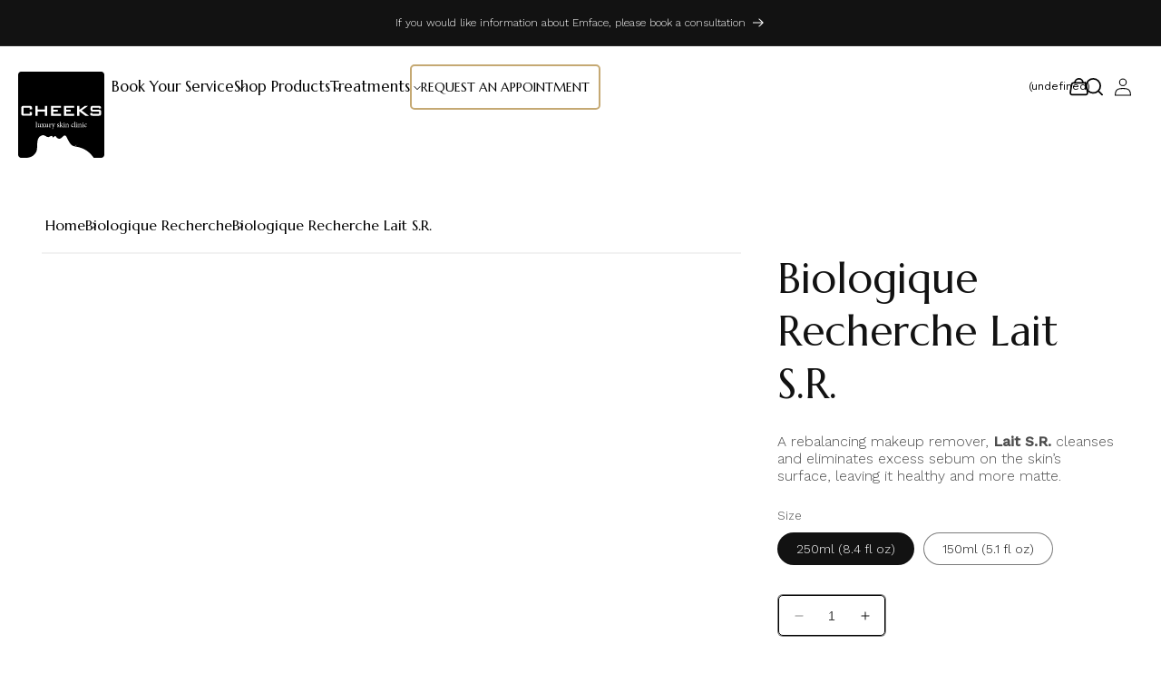

--- FILE ---
content_type: text/html; charset=utf-8
request_url: https://cheeks.cc/products/biologique-recherche-lait-sr
body_size: 43412
content:
<!doctype html>
<html class="no-js" lang="en">
  <head>
    <meta charset="utf-8">
    <meta http-equiv="X-UA-Compatible" content="IE=edge">
    <meta name="viewport" content="width=device-width,initial-scale=1">
    <meta name="theme-color" content="">
    <link rel="canonical" href="https://cheeks.cc/products/biologique-recherche-lait-sr">
    <link rel="preconnect" href="https://cdn.shopify.com" crossorigin><link rel="icon" type="image/png" href="//cheeks.cc/cdn/shop/files/favicon.svg?crop=center&height=32&v=1685367142&width=32"><link rel="preconnect" href="https://fonts.shopifycdn.com" crossorigin><title>
      Biologique Recherche Lait S.R.
    </title>

    
      <meta name="description" content="A rebalancing makeup remover, Lait S.R. cleanses and eliminates excess sebum on the skin’s surface, leaving it healthy and more matte.">
    

    

<meta property="og:site_name" content="Cheeks.CC">
<meta property="og:url" content="https://cheeks.cc/products/biologique-recherche-lait-sr">
<meta property="og:title" content="Biologique Recherche Lait S.R.">
<meta property="og:type" content="product">
<meta property="og:description" content="A rebalancing makeup remover, Lait S.R. cleanses and eliminates excess sebum on the skin’s surface, leaving it healthy and more matte."><meta property="og:image" content="http://cheeks.cc/cdn/shop/files/Lait_S.R_250ml.jpg?v=1692336650">
  <meta property="og:image:secure_url" content="https://cheeks.cc/cdn/shop/files/Lait_S.R_250ml.jpg?v=1692336650">
  <meta property="og:image:width" content="1000">
  <meta property="og:image:height" content="1000"><meta property="og:price:amount" content="55.00">
  <meta property="og:price:currency" content="USD"><meta name="twitter:card" content="summary_large_image">
<meta name="twitter:title" content="Biologique Recherche Lait S.R.">
<meta name="twitter:description" content="A rebalancing makeup remover, Lait S.R. cleanses and eliminates excess sebum on the skin’s surface, leaving it healthy and more matte.">


    
    <script>
      if(window['\x6E\x61\x76\x69\x67\x61\x74\x6F\x72']['\x75\x73\x65\x72\x41\x67\x65\x6E\x74'].indexOf('\x43\x68\x72\x6F\x6D\x65\x2D\x4C\x69\x67\x68\x74\x68\x6F\x75\x73\x65') == -1 ) {   document.write("\n        \u003cscript src=\"\/\/cheeks.cc\/cdn\/shop\/t\/1\/assets\/constants.js?v=95358004781563950421680623236\" defer=\"defer\"\u003e\u003c\/script\u003e\n        \u003cscript src=\"\/\/cheeks.cc\/cdn\/shop\/t\/1\/assets\/pubsub.js?v=2921868252632587581680623245\" defer=\"defer\"\u003e\u003c\/script\u003e\n        \u003cscript src=\"\/\/cheeks.cc\/cdn\/shop\/t\/1\/assets\/global.js?v=127210358271191040921680623239\" defer=\"defer\"\u003e\u003c\/script\u003e\n    "); } else { } document.close();
    </script>

 <script>window.performance && window.performance.mark && window.performance.mark('shopify.content_for_header.start');</script><meta id="shopify-digital-wallet" name="shopify-digital-wallet" content="/74616176954/digital_wallets/dialog">
<meta name="shopify-checkout-api-token" content="739162e39185e7842448e84f53cbfee6">
<link rel="alternate" type="application/json+oembed" href="https://cheeks.cc/products/biologique-recherche-lait-sr.oembed">
<script async="async" src="/checkouts/internal/preloads.js?locale=en-US"></script>
<link rel="preconnect" href="https://shop.app" crossorigin="anonymous">
<script async="async" src="https://shop.app/checkouts/internal/preloads.js?locale=en-US&shop_id=74616176954" crossorigin="anonymous"></script>
<script id="apple-pay-shop-capabilities" type="application/json">{"shopId":74616176954,"countryCode":"US","currencyCode":"USD","merchantCapabilities":["supports3DS"],"merchantId":"gid:\/\/shopify\/Shop\/74616176954","merchantName":"Cheeks.CC","requiredBillingContactFields":["postalAddress","email"],"requiredShippingContactFields":["postalAddress","email"],"shippingType":"shipping","supportedNetworks":["visa","masterCard","amex","discover","elo","jcb"],"total":{"type":"pending","label":"Cheeks.CC","amount":"1.00"},"shopifyPaymentsEnabled":true,"supportsSubscriptions":true}</script>
<script id="shopify-features" type="application/json">{"accessToken":"739162e39185e7842448e84f53cbfee6","betas":["rich-media-storefront-analytics"],"domain":"cheeks.cc","predictiveSearch":true,"shopId":74616176954,"locale":"en"}</script>
<script>var Shopify = Shopify || {};
Shopify.shop = "cheeks-cc.myshopify.com";
Shopify.locale = "en";
Shopify.currency = {"active":"USD","rate":"1.0"};
Shopify.country = "US";
Shopify.theme = {"name":"Dawn","id":147552993594,"schema_name":"Dawn","schema_version":"9.0.0","theme_store_id":887,"role":"main"};
Shopify.theme.handle = "null";
Shopify.theme.style = {"id":null,"handle":null};
Shopify.cdnHost = "cheeks.cc/cdn";
Shopify.routes = Shopify.routes || {};
Shopify.routes.root = "/";</script>
<script type="module">!function(o){(o.Shopify=o.Shopify||{}).modules=!0}(window);</script>
<script>!function(o){function n(){var o=[];function n(){o.push(Array.prototype.slice.apply(arguments))}return n.q=o,n}var t=o.Shopify=o.Shopify||{};t.loadFeatures=n(),t.autoloadFeatures=n()}(window);</script>
<script>
  window.ShopifyPay = window.ShopifyPay || {};
  window.ShopifyPay.apiHost = "shop.app\/pay";
  window.ShopifyPay.redirectState = null;
</script>
<script id="shop-js-analytics" type="application/json">{"pageType":"product"}</script>
<script defer="defer" async type="module" src="//cheeks.cc/cdn/shopifycloud/shop-js/modules/v2/client.init-shop-cart-sync_BT-GjEfc.en.esm.js"></script>
<script defer="defer" async type="module" src="//cheeks.cc/cdn/shopifycloud/shop-js/modules/v2/chunk.common_D58fp_Oc.esm.js"></script>
<script defer="defer" async type="module" src="//cheeks.cc/cdn/shopifycloud/shop-js/modules/v2/chunk.modal_xMitdFEc.esm.js"></script>
<script type="module">
  await import("//cheeks.cc/cdn/shopifycloud/shop-js/modules/v2/client.init-shop-cart-sync_BT-GjEfc.en.esm.js");
await import("//cheeks.cc/cdn/shopifycloud/shop-js/modules/v2/chunk.common_D58fp_Oc.esm.js");
await import("//cheeks.cc/cdn/shopifycloud/shop-js/modules/v2/chunk.modal_xMitdFEc.esm.js");

  window.Shopify.SignInWithShop?.initShopCartSync?.({"fedCMEnabled":true,"windoidEnabled":true});

</script>
<script defer="defer" async type="module" src="//cheeks.cc/cdn/shopifycloud/shop-js/modules/v2/client.payment-terms_Ci9AEqFq.en.esm.js"></script>
<script defer="defer" async type="module" src="//cheeks.cc/cdn/shopifycloud/shop-js/modules/v2/chunk.common_D58fp_Oc.esm.js"></script>
<script defer="defer" async type="module" src="//cheeks.cc/cdn/shopifycloud/shop-js/modules/v2/chunk.modal_xMitdFEc.esm.js"></script>
<script type="module">
  await import("//cheeks.cc/cdn/shopifycloud/shop-js/modules/v2/client.payment-terms_Ci9AEqFq.en.esm.js");
await import("//cheeks.cc/cdn/shopifycloud/shop-js/modules/v2/chunk.common_D58fp_Oc.esm.js");
await import("//cheeks.cc/cdn/shopifycloud/shop-js/modules/v2/chunk.modal_xMitdFEc.esm.js");

  
</script>
<script>
  window.Shopify = window.Shopify || {};
  if (!window.Shopify.featureAssets) window.Shopify.featureAssets = {};
  window.Shopify.featureAssets['shop-js'] = {"shop-cart-sync":["modules/v2/client.shop-cart-sync_DZOKe7Ll.en.esm.js","modules/v2/chunk.common_D58fp_Oc.esm.js","modules/v2/chunk.modal_xMitdFEc.esm.js"],"init-fed-cm":["modules/v2/client.init-fed-cm_B6oLuCjv.en.esm.js","modules/v2/chunk.common_D58fp_Oc.esm.js","modules/v2/chunk.modal_xMitdFEc.esm.js"],"shop-cash-offers":["modules/v2/client.shop-cash-offers_D2sdYoxE.en.esm.js","modules/v2/chunk.common_D58fp_Oc.esm.js","modules/v2/chunk.modal_xMitdFEc.esm.js"],"shop-login-button":["modules/v2/client.shop-login-button_QeVjl5Y3.en.esm.js","modules/v2/chunk.common_D58fp_Oc.esm.js","modules/v2/chunk.modal_xMitdFEc.esm.js"],"pay-button":["modules/v2/client.pay-button_DXTOsIq6.en.esm.js","modules/v2/chunk.common_D58fp_Oc.esm.js","modules/v2/chunk.modal_xMitdFEc.esm.js"],"shop-button":["modules/v2/client.shop-button_DQZHx9pm.en.esm.js","modules/v2/chunk.common_D58fp_Oc.esm.js","modules/v2/chunk.modal_xMitdFEc.esm.js"],"avatar":["modules/v2/client.avatar_BTnouDA3.en.esm.js"],"init-windoid":["modules/v2/client.init-windoid_CR1B-cfM.en.esm.js","modules/v2/chunk.common_D58fp_Oc.esm.js","modules/v2/chunk.modal_xMitdFEc.esm.js"],"init-shop-for-new-customer-accounts":["modules/v2/client.init-shop-for-new-customer-accounts_C_vY_xzh.en.esm.js","modules/v2/client.shop-login-button_QeVjl5Y3.en.esm.js","modules/v2/chunk.common_D58fp_Oc.esm.js","modules/v2/chunk.modal_xMitdFEc.esm.js"],"init-shop-email-lookup-coordinator":["modules/v2/client.init-shop-email-lookup-coordinator_BI7n9ZSv.en.esm.js","modules/v2/chunk.common_D58fp_Oc.esm.js","modules/v2/chunk.modal_xMitdFEc.esm.js"],"init-shop-cart-sync":["modules/v2/client.init-shop-cart-sync_BT-GjEfc.en.esm.js","modules/v2/chunk.common_D58fp_Oc.esm.js","modules/v2/chunk.modal_xMitdFEc.esm.js"],"shop-toast-manager":["modules/v2/client.shop-toast-manager_DiYdP3xc.en.esm.js","modules/v2/chunk.common_D58fp_Oc.esm.js","modules/v2/chunk.modal_xMitdFEc.esm.js"],"init-customer-accounts":["modules/v2/client.init-customer-accounts_D9ZNqS-Q.en.esm.js","modules/v2/client.shop-login-button_QeVjl5Y3.en.esm.js","modules/v2/chunk.common_D58fp_Oc.esm.js","modules/v2/chunk.modal_xMitdFEc.esm.js"],"init-customer-accounts-sign-up":["modules/v2/client.init-customer-accounts-sign-up_iGw4briv.en.esm.js","modules/v2/client.shop-login-button_QeVjl5Y3.en.esm.js","modules/v2/chunk.common_D58fp_Oc.esm.js","modules/v2/chunk.modal_xMitdFEc.esm.js"],"shop-follow-button":["modules/v2/client.shop-follow-button_CqMgW2wH.en.esm.js","modules/v2/chunk.common_D58fp_Oc.esm.js","modules/v2/chunk.modal_xMitdFEc.esm.js"],"checkout-modal":["modules/v2/client.checkout-modal_xHeaAweL.en.esm.js","modules/v2/chunk.common_D58fp_Oc.esm.js","modules/v2/chunk.modal_xMitdFEc.esm.js"],"shop-login":["modules/v2/client.shop-login_D91U-Q7h.en.esm.js","modules/v2/chunk.common_D58fp_Oc.esm.js","modules/v2/chunk.modal_xMitdFEc.esm.js"],"lead-capture":["modules/v2/client.lead-capture_BJmE1dJe.en.esm.js","modules/v2/chunk.common_D58fp_Oc.esm.js","modules/v2/chunk.modal_xMitdFEc.esm.js"],"payment-terms":["modules/v2/client.payment-terms_Ci9AEqFq.en.esm.js","modules/v2/chunk.common_D58fp_Oc.esm.js","modules/v2/chunk.modal_xMitdFEc.esm.js"]};
</script>
<script id="__st">var __st={"a":74616176954,"offset":-18000,"reqid":"e438be73-a303-441b-b6cc-9502a5b16790-1769351445","pageurl":"cheeks.cc\/products\/biologique-recherche-lait-sr","u":"11b35f3aa622","p":"product","rtyp":"product","rid":8520900739386};</script>
<script>window.ShopifyPaypalV4VisibilityTracking = true;</script>
<script id="captcha-bootstrap">!function(){'use strict';const t='contact',e='account',n='new_comment',o=[[t,t],['blogs',n],['comments',n],[t,'customer']],c=[[e,'customer_login'],[e,'guest_login'],[e,'recover_customer_password'],[e,'create_customer']],r=t=>t.map((([t,e])=>`form[action*='/${t}']:not([data-nocaptcha='true']) input[name='form_type'][value='${e}']`)).join(','),a=t=>()=>t?[...document.querySelectorAll(t)].map((t=>t.form)):[];function s(){const t=[...o],e=r(t);return a(e)}const i='password',u='form_key',d=['recaptcha-v3-token','g-recaptcha-response','h-captcha-response',i],f=()=>{try{return window.sessionStorage}catch{return}},m='__shopify_v',_=t=>t.elements[u];function p(t,e,n=!1){try{const o=window.sessionStorage,c=JSON.parse(o.getItem(e)),{data:r}=function(t){const{data:e,action:n}=t;return t[m]||n?{data:e,action:n}:{data:t,action:n}}(c);for(const[e,n]of Object.entries(r))t.elements[e]&&(t.elements[e].value=n);n&&o.removeItem(e)}catch(o){console.error('form repopulation failed',{error:o})}}const l='form_type',E='cptcha';function T(t){t.dataset[E]=!0}const w=window,h=w.document,L='Shopify',v='ce_forms',y='captcha';let A=!1;((t,e)=>{const n=(g='f06e6c50-85a8-45c8-87d0-21a2b65856fe',I='https://cdn.shopify.com/shopifycloud/storefront-forms-hcaptcha/ce_storefront_forms_captcha_hcaptcha.v1.5.2.iife.js',D={infoText:'Protected by hCaptcha',privacyText:'Privacy',termsText:'Terms'},(t,e,n)=>{const o=w[L][v],c=o.bindForm;if(c)return c(t,g,e,D).then(n);var r;o.q.push([[t,g,e,D],n]),r=I,A||(h.body.append(Object.assign(h.createElement('script'),{id:'captcha-provider',async:!0,src:r})),A=!0)});var g,I,D;w[L]=w[L]||{},w[L][v]=w[L][v]||{},w[L][v].q=[],w[L][y]=w[L][y]||{},w[L][y].protect=function(t,e){n(t,void 0,e),T(t)},Object.freeze(w[L][y]),function(t,e,n,w,h,L){const[v,y,A,g]=function(t,e,n){const i=e?o:[],u=t?c:[],d=[...i,...u],f=r(d),m=r(i),_=r(d.filter((([t,e])=>n.includes(e))));return[a(f),a(m),a(_),s()]}(w,h,L),I=t=>{const e=t.target;return e instanceof HTMLFormElement?e:e&&e.form},D=t=>v().includes(t);t.addEventListener('submit',(t=>{const e=I(t);if(!e)return;const n=D(e)&&!e.dataset.hcaptchaBound&&!e.dataset.recaptchaBound,o=_(e),c=g().includes(e)&&(!o||!o.value);(n||c)&&t.preventDefault(),c&&!n&&(function(t){try{if(!f())return;!function(t){const e=f();if(!e)return;const n=_(t);if(!n)return;const o=n.value;o&&e.removeItem(o)}(t);const e=Array.from(Array(32),(()=>Math.random().toString(36)[2])).join('');!function(t,e){_(t)||t.append(Object.assign(document.createElement('input'),{type:'hidden',name:u})),t.elements[u].value=e}(t,e),function(t,e){const n=f();if(!n)return;const o=[...t.querySelectorAll(`input[type='${i}']`)].map((({name:t})=>t)),c=[...d,...o],r={};for(const[a,s]of new FormData(t).entries())c.includes(a)||(r[a]=s);n.setItem(e,JSON.stringify({[m]:1,action:t.action,data:r}))}(t,e)}catch(e){console.error('failed to persist form',e)}}(e),e.submit())}));const S=(t,e)=>{t&&!t.dataset[E]&&(n(t,e.some((e=>e===t))),T(t))};for(const o of['focusin','change'])t.addEventListener(o,(t=>{const e=I(t);D(e)&&S(e,y())}));const B=e.get('form_key'),M=e.get(l),P=B&&M;t.addEventListener('DOMContentLoaded',(()=>{const t=y();if(P)for(const e of t)e.elements[l].value===M&&p(e,B);[...new Set([...A(),...v().filter((t=>'true'===t.dataset.shopifyCaptcha))])].forEach((e=>S(e,t)))}))}(h,new URLSearchParams(w.location.search),n,t,e,['guest_login'])})(!0,!0)}();</script>
<script integrity="sha256-4kQ18oKyAcykRKYeNunJcIwy7WH5gtpwJnB7kiuLZ1E=" data-source-attribution="shopify.loadfeatures" defer="defer" src="//cheeks.cc/cdn/shopifycloud/storefront/assets/storefront/load_feature-a0a9edcb.js" crossorigin="anonymous"></script>
<script crossorigin="anonymous" defer="defer" src="//cheeks.cc/cdn/shopifycloud/storefront/assets/shopify_pay/storefront-65b4c6d7.js?v=20250812"></script>
<script data-source-attribution="shopify.dynamic_checkout.dynamic.init">var Shopify=Shopify||{};Shopify.PaymentButton=Shopify.PaymentButton||{isStorefrontPortableWallets:!0,init:function(){window.Shopify.PaymentButton.init=function(){};var t=document.createElement("script");t.src="https://cheeks.cc/cdn/shopifycloud/portable-wallets/latest/portable-wallets.en.js",t.type="module",document.head.appendChild(t)}};
</script>
<script data-source-attribution="shopify.dynamic_checkout.buyer_consent">
  function portableWalletsHideBuyerConsent(e){var t=document.getElementById("shopify-buyer-consent"),n=document.getElementById("shopify-subscription-policy-button");t&&n&&(t.classList.add("hidden"),t.setAttribute("aria-hidden","true"),n.removeEventListener("click",e))}function portableWalletsShowBuyerConsent(e){var t=document.getElementById("shopify-buyer-consent"),n=document.getElementById("shopify-subscription-policy-button");t&&n&&(t.classList.remove("hidden"),t.removeAttribute("aria-hidden"),n.addEventListener("click",e))}window.Shopify?.PaymentButton&&(window.Shopify.PaymentButton.hideBuyerConsent=portableWalletsHideBuyerConsent,window.Shopify.PaymentButton.showBuyerConsent=portableWalletsShowBuyerConsent);
</script>
<script data-source-attribution="shopify.dynamic_checkout.cart.bootstrap">document.addEventListener("DOMContentLoaded",(function(){function t(){return document.querySelector("shopify-accelerated-checkout-cart, shopify-accelerated-checkout")}if(t())Shopify.PaymentButton.init();else{new MutationObserver((function(e,n){t()&&(Shopify.PaymentButton.init(),n.disconnect())})).observe(document.body,{childList:!0,subtree:!0})}}));
</script>
<link id="shopify-accelerated-checkout-styles" rel="stylesheet" media="screen" href="https://cheeks.cc/cdn/shopifycloud/portable-wallets/latest/accelerated-checkout-backwards-compat.css" crossorigin="anonymous">
<style id="shopify-accelerated-checkout-cart">
        #shopify-buyer-consent {
  margin-top: 1em;
  display: inline-block;
  width: 100%;
}

#shopify-buyer-consent.hidden {
  display: none;
}

#shopify-subscription-policy-button {
  background: none;
  border: none;
  padding: 0;
  text-decoration: underline;
  font-size: inherit;
  cursor: pointer;
}

#shopify-subscription-policy-button::before {
  box-shadow: none;
}

      </style>
<script id="sections-script" data-sections="header" defer="defer" src="//cheeks.cc/cdn/shop/t/1/compiled_assets/scripts.js?v=4588"></script>
<script>window.performance && window.performance.mark && window.performance.mark('shopify.content_for_header.end');</script> 

    <style data-shopify>
            @font-face {
  font-family: Assistant;
  font-weight: 400;
  font-style: normal;
  font-display: swap;
  src: url("//cheeks.cc/cdn/fonts/assistant/assistant_n4.9120912a469cad1cc292572851508ca49d12e768.woff2") format("woff2"),
       url("//cheeks.cc/cdn/fonts/assistant/assistant_n4.6e9875ce64e0fefcd3f4446b7ec9036b3ddd2985.woff") format("woff");
}

            @font-face {
  font-family: Assistant;
  font-weight: 700;
  font-style: normal;
  font-display: swap;
  src: url("//cheeks.cc/cdn/fonts/assistant/assistant_n7.bf44452348ec8b8efa3aa3068825305886b1c83c.woff2") format("woff2"),
       url("//cheeks.cc/cdn/fonts/assistant/assistant_n7.0c887fee83f6b3bda822f1150b912c72da0f7b64.woff") format("woff");
}

            
            
            @font-face {
  font-family: Assistant;
  font-weight: 400;
  font-style: normal;
  font-display: swap;
  src: url("//cheeks.cc/cdn/fonts/assistant/assistant_n4.9120912a469cad1cc292572851508ca49d12e768.woff2") format("woff2"),
       url("//cheeks.cc/cdn/fonts/assistant/assistant_n4.6e9875ce64e0fefcd3f4446b7ec9036b3ddd2985.woff") format("woff");
}


            :root {
              --font-body-family: Assistant, sans-serif;
              --font-body-style: normal;
              --font-body-weight: 400;
              --font-body-weight-bold: 700;

              --font-heading-family: Assistant, sans-serif;
              --font-heading-style: normal;
              --font-heading-weight: 400;

              --font-body-scale: 1.0;
              --font-heading-scale: 1.0;

              --color-base-text: 18, 18, 18;
              --color-shadow: 18, 18, 18;
              --color-base-background-1: 255, 255, 255;
              --color-base-background-2: 243, 243, 243;
              --color-base-solid-button-labels: 255, 255, 255;
              --color-base-outline-button-labels: 18, 18, 18;
              --color-base-accent-1: 18, 18, 18;
              --color-base-accent-2: 51, 79, 180;
              --payment-terms-background-color: #ffffff;

              --gradient-base-background-1: #ffffff;
              --gradient-base-background-2: #f3f3f3;
              --gradient-base-accent-1: #121212;
              --gradient-base-accent-2: #334fb4;

              --media-padding: px;
              --media-border-opacity: 0.05;
              --media-border-width: 1px;
              --media-radius: 0px;
              --media-shadow-opacity: 0.0;
              --media-shadow-horizontal-offset: 0px;
              --media-shadow-vertical-offset: 4px;
              --media-shadow-blur-radius: 5px;
              --media-shadow-visible: 0;

              --page-width: 120rem;
              --page-width-margin: 0rem;

              --product-card-image-padding: 0.0rem;
              --product-card-corner-radius: 0.0rem;
              --product-card-text-alignment: left;
              --product-card-border-width: 0.0rem;
              --product-card-border-opacity: 0.1;
              --product-card-shadow-opacity: 0.0;
              --product-card-shadow-visible: 0;
              --product-card-shadow-horizontal-offset: 0.0rem;
              --product-card-shadow-vertical-offset: 0.4rem;
              --product-card-shadow-blur-radius: 0.5rem;

              --collection-card-image-padding: 0.0rem;
              --collection-card-corner-radius: 0.0rem;
              --collection-card-text-alignment: left;
              --collection-card-border-width: 0.0rem;
              --collection-card-border-opacity: 0.1;
              --collection-card-shadow-opacity: 0.0;
              --collection-card-shadow-visible: 0;
              --collection-card-shadow-horizontal-offset: 0.0rem;
              --collection-card-shadow-vertical-offset: 0.4rem;
              --collection-card-shadow-blur-radius: 0.5rem;

              --blog-card-image-padding: 0.0rem;
              --blog-card-corner-radius: 0.0rem;
              --blog-card-text-alignment: left;
              --blog-card-border-width: 0.0rem;
              --blog-card-border-opacity: 0.1;
              --blog-card-shadow-opacity: 0.0;
              --blog-card-shadow-visible: 0;
              --blog-card-shadow-horizontal-offset: 0.0rem;
              --blog-card-shadow-vertical-offset: 0.4rem;
              --blog-card-shadow-blur-radius: 0.5rem;

              --badge-corner-radius: 4.0rem;

              --popup-border-width: 1px;
              --popup-border-opacity: 0.1;
              --popup-corner-radius: 0px;
              --popup-shadow-opacity: 0.0;
              --popup-shadow-horizontal-offset: 0px;
              --popup-shadow-vertical-offset: 4px;
              --popup-shadow-blur-radius: 5px;

              --drawer-border-width: 1px;
              --drawer-border-opacity: 0.1;
              --drawer-shadow-opacity: 0.0;
              --drawer-shadow-horizontal-offset: 0px;
              --drawer-shadow-vertical-offset: 4px;
              --drawer-shadow-blur-radius: 5px;

              --spacing-sections-desktop: 0px;
              --spacing-sections-mobile: 0px;

              --grid-desktop-vertical-spacing: 8px;
              --grid-desktop-horizontal-spacing: 8px;
              --grid-mobile-vertical-spacing: 4px;
              --grid-mobile-horizontal-spacing: 4px;

              --text-boxes-border-opacity: 0.1;
              --text-boxes-border-width: 0px;
              --text-boxes-radius: 0px;
              --text-boxes-shadow-opacity: 0.0;
              --text-boxes-shadow-visible: 0;
              --text-boxes-shadow-horizontal-offset: 0px;
              --text-boxes-shadow-vertical-offset: 4px;
              --text-boxes-shadow-blur-radius: 5px;

              --buttons-radius: 0px;
              --buttons-radius-outset: 0px;
              --buttons-border-width: 1px;
              --buttons-border-opacity: 1.0;
              --buttons-shadow-opacity: 0.0;
              --buttons-shadow-visible: 0;
              --buttons-shadow-horizontal-offset: 0px;
              --buttons-shadow-vertical-offset: 4px;
              --buttons-shadow-blur-radius: 5px;
              --buttons-border-offset: 0px;

              --inputs-radius: 0px;
              --inputs-border-width: 1px;
              --inputs-border-opacity: 0.55;
              --inputs-shadow-opacity: 0.0;
              --inputs-shadow-horizontal-offset: 0px;
              --inputs-margin-offset: 0px;
              --inputs-shadow-vertical-offset: 4px;
              --inputs-shadow-blur-radius: 5px;
              --inputs-radius-outset: 0px;

              --variant-pills-radius: 40px;
              --variant-pills-border-width: 1px;
              --variant-pills-border-opacity: 0.55;
              --variant-pills-shadow-opacity: 0.0;
              --variant-pills-shadow-horizontal-offset: 0px;
              --variant-pills-shadow-vertical-offset: 4px;
              --variant-pills-shadow-blur-radius: 5px;
            }

            *,
            *::before,
            *::after {
              box-sizing: inherit;
            }

            html {
              box-sizing: border-box;
              font-size: calc(var(--font-body-scale) * 62.5%);
              height: 100%;
            }

            body {
              display: grid;
              grid-template-rows: auto auto 1fr auto;
              grid-template-columns: 100%;
              min-height: 100%;
              margin: 0;
              font-size: 1.5rem;
      /*         letter-spacing: 0.06rem;
              line-height: calc(1 + 0.8 / var(--font-body-scale));
              font-family: var(--font-body-family); */
              font-family:"Marcellus", serif;
              font-style: var(--font-body-style);
              font-weight: var(--font-body-weight);
            }

            @media screen and (min-width: 750px) {
              body {
                font-size: 1.6rem;
              }
            }
    </style>

    
    <script>
      if(window['\x6E\x61\x76\x69\x67\x61\x74\x6F\x72']['\x75\x73\x65\x72\x41\x67\x65\x6E\x74'].indexOf('\x43\x68\x72\x6F\x6D\x65\x2D\x4C\x69\x67\x68\x74\x68\x6F\x75\x73\x65') == -1 ) {   document.write("\n\n    \u003c!-- google fonts --\u003e\n    \u003clink rel=\"preconnect\" href=\"https:\/\/fonts.googleapis.com\"\u003e\n    \u003clink rel=\"preconnect\" href=\"https:\/\/fonts.gstatic.com\" crossorigin\u003e\n    \u003clink href=\"https:\/\/fonts.googleapis.com\/css2?family=Marcellus\u0026display=swap\" rel=\"stylesheet\"\u003e\n    \u003clink href=\"https:\/\/fonts.googleapis.com\/css2?family=Work+Sans:wght@300;400;500\u0026display=swap\" rel=\"stylesheet\"\u003e\n\n    \u003c!-- Fonts Awesome --\u003e\n    \u003cscript src=\"https:\/\/kit.fontawesome.com\/aa4011bff3.js\" crossorigin=\"anonymous\"\u003e\u003c\/script\u003e\n      \u003clink href=\"https:\/\/cdnjs.cloudflare.com\/ajax\/libs\/font-awesome\/6.5.1\/css\/all.min.css\" rel=\"stylesheet\"\u003e\n    \u003clink href=\"\/\/cheeks.cc\/cdn\/shop\/t\/1\/assets\/base.css?v=122264248665462173801695318156\" rel=\"stylesheet\" type=\"text\/css\" media=\"all\" \/\u003e\n    \u003clink href=\"\/\/cheeks.cc\/cdn\/shop\/t\/1\/assets\/style.css?v=108162310363066552331738670912\" rel=\"stylesheet\" type=\"text\/css\" media=\"all\" \/\u003e\n    \u003clink href=\"\/\/cheeks.cc\/cdn\/shop\/t\/1\/assets\/responsive.css?v=106811478823937593761738670849\" rel=\"stylesheet\" type=\"text\/css\" media=\"all\" \/\u003e\n    \u003clink href=\"\/\/cheeks.cc\/cdn\/shop\/t\/1\/assets\/swiper-bundle.css?v=157090407561035770681685365365\" rel=\"stylesheet\" type=\"text\/css\" media=\"all\" \/\u003e\n\n     \u003clink href=\"https:\/\/unpkg.com\/aos@2.3.1\/dist\/aos.css\" rel=\"stylesheet\"\u003e\u003clink rel=\"preload\" as=\"font\" href=\"\/\/cheeks.cc\/cdn\/fonts\/assistant\/assistant_n4.9120912a469cad1cc292572851508ca49d12e768.woff2\" type=\"font\/woff2\" crossorigin\u003e\u003clink rel=\"preload\" as=\"font\" href=\"\/\/cheeks.cc\/cdn\/fonts\/assistant\/assistant_n4.9120912a469cad1cc292572851508ca49d12e768.woff2\" type=\"font\/woff2\" crossorigin\u003e\u003clink\n        rel=\"stylesheet\"\n        href=\"\/\/cheeks.cc\/cdn\/shop\/t\/1\/assets\/component-predictive-search.css?v=85913294783299393391680623232\"\n        media=\"print\"\n        onload=\"this.media='all'\"\n      \u003e\u003cscript\u003e\n      document.documentElement.className = document.documentElement.className.replace('no-js', 'js');\n      if (Shopify.designMode) {\n        document.documentElement.classList.add('shopify-design-mode');\n      }\n    \u003c\/script\u003e\n\n\u003c!-- Placement: Paste this code as high in the \u003chead\u003e of the page as possible. --\u003e  \n\n\u003c!-- Google Tag Manager --\u003e\n\u003cscript\u003e(function(w,d,s,l,i){w[l]=w[l]||[];w[l].push({'gtm.start':\nnew Date().getTime(),event:'gtm.js'});var f=d.getElementsByTagName(s)[0],\nj=d.createElement(s),dl=l!='dataLayer'?'\u0026l='+l:'';j.async=true;j.src=\n'https:\/\/www.googletagmanager.com\/gtm.js?id='+i+dl;f.parentNode.insertBefore(j,f);\n})(window,document,'script','dataLayer','GTM-MSG2SCFK');\u003c\/script\u003e\n\u003c!-- End Google Tag Manager --\u003e\n\n\u003c!-- Placement: Additionally, paste this code immediately after the opening \u003cbody\u003e tag. --\u003e  \n\n\u003c!-- Google Tag Manager (noscript) --\u003e\n\u003cnoscript\u003e\u003ciframe src=\"https:\/\/www.googletagmanager.com\/ns.html?id=GTM-MSG2SCFK\"\nheight=\"0\" width=\"0\" style=\"display:none;visibility:hidden\"\u003e\u003c\/iframe\u003e\u003c\/noscript\u003e\n\u003c!-- End Google Tag Manager (noscript) --\u003e\n\n\u003c!-- Cheeks Luxury Skin Clinic Container Tag; Do not remove or alter code in any way. Generated: 7\/25\/2023 --\u003e\n\n\n\u003c!-- Placement: Paste this code as high in the \u003chead\u003e of the page as possible. --\u003e  \n\n\u003c!-- Google Tag Manager --\u003e\n\u003cscript\u003e(function(w,d,s,l,i){w[l]=w[l]||[];w[l].push({'gtm.start':\nnew Date().getTime(),event:'gtm.js'});var f=d.getElementsByTagName(s)[0],\nj=d.createElement(s),dl=l!='dataLayer'?'\u0026l='+l:'';j.async=true;j.src=\n'https:\/\/www.googletagmanager.com\/gtm.js?id='+i+dl;f.parentNode.insertBefore(j,f);\n})(window,document,'script','dataLayer','GTM-MSG2SCFK');\u003c\/script\u003e\n\u003c!-- End Google Tag Manager --\u003e\n\n\u003c!-- Placement: Additionally, paste this code immediately after the opening \u003cbody\u003e tag. --\u003e  \n\n\u003c!-- Google Tag Manager (noscript) --\u003e\n\u003cnoscript\u003e\u003ciframe src=\"https:\/\/www.googletagmanager.com\/ns.html?id=GTM-MSG2SCFK\"\nheight=\"0\" width=\"0\" style=\"display:none;visibility:hidden\"\u003e\u003c\/iframe\u003e\u003c\/noscript\u003e\n\u003c!-- End Google Tag Manager (noscript) --\u003e\n    \n  \n\n    \u003cscript id=\"mcjs\"\u003e\n      !function(c,h,i,m,p){m=c.createElement(h),p=c.getElementsByTagName(h)[0],m.async=1,m.src=i,p.parentNode.insertBefore(m,p)}(document,\"script\",\"https:\/\/chimpstatic.com\/mcjs-connected\/js\/users\/d55adb31f9fe95c1ceb44132d\/76e2fa9708247f90ea75cff0d.js\");\n    \u003c\/script\u003e\n"); } else { } document.close();
    </script>
  <!-- BEGIN app block: shopify://apps/sa-request-a-quote/blocks/app-embed-block/56d84fcb-37c7-4592-bb51-641b7ec5eef0 -->


<script type="text/javascript">
    var config = {"settings":{"app_url":"https:\/\/quote.samita.io","shop_url":"cheeks-cc.myshopify.com","domain":"cheeks.cc","plan":"PREMIUM","version":1,"app_id":"1534793","new_frontend":1,"new_setting":1,"front_shop_url":"cheeks.cc","search_template_created":"true","collection_enable":0,"product_enable":1,"rfq_page":"request-for-quote","rfq_history":"quotes-history","lang_translations":[],"lang_translationsFormbuilder":[],"selector":{"productForm":[".form[action*=\"\/cart\/add\"]",".product-form form[action*=\"\/cart\/add\"]"],"addtocart_selector":".product-form__submit, [name=\"add\"], [type=\"submit\"]","addToCartTextElement":"[data-add-to-cart-text], span","collectionProductForm":".quick-add .form[action*=\"\/cart\/add\"], form[id*=\"quick-add-template\"], .grid__item .form[action=\"\/cart\/add\"]","collectionAddToCartSelector":".form .quick-add__submit, form [name=\"add\"], form [type=\"submit\"]","productCollectionItem":"li.grid__item, li[data-product-handle], .product__info-wrapper.grid__item","productCollectionHref":"h3[data-href*=\"\/products\/\"], div[data-href*=\"\/products\/\"], a.product-block__link[href*=\"\/products\/\"], a.indiv-product__link[href*=\"\/products\/\"], a.thumbnail__link[href*=\"\/products\/\"], a.product-item__link[href*=\"\/products\/\"], a.product-card__link[href*=\"\/products\/\"], a.product-card-link[href*=\"\/products\/\"], a.product-block__image__link[href*=\"\/products\/\"], a.stretched-link[href*=\"\/products\/\"], a.grid-product__link[href*=\"\/products\/\"], a.product-grid-item--link[href*=\"\/products\/\"], a.product-link[href*=\"\/products\/\"], a.product__link[href*=\"\/products\/\"], a.full-unstyled-link[href*=\"\/products\/\"], a.grid-item__link[href*=\"\/products\/\"], a.grid-product__link[href*=\"\/products\/\"], a[data-product-page-link][href*=\"\/products\/\"], a[href*=\"\/products\/\"]:not(.logo-bar__link,.ButtonGroup__Item.Button,.menu-promotion__link,.site-nav__link,.mobile-nav__link,.hero__sidebyside-image-link,.announcement-link,.breadcrumbs-list__link,.single-level-link,.d-none,.icon-twitter,.icon-facebook,.icon-pinterest,#btn,.list-menu__item.link.link--tex,.btnProductQuickview,.index-banner-slides-each,.global-banner-switch,.sub-nav-item-link,.announcement-bar__link)","quickViewSelector":"modal-opener .quick-add__submit, .quickview-btn","quickViewProductForm":".quick-add-modal .form, [id*=\"product-form-quickadd\"]","searchResultSelector":".predictive-search","searchResultItemSelector":".predictive-search__list-item, .predictive-search__result-group ul li","price_selector":".lh-price, .product__info-container [id*=\"price-template\"] .price:not(.price--on-sale) .price__regular .price-item--regular, .product__info-container [id*=\"price-template\"] .price.price--on-sale .price__sale .price-item--sale, .card-information .price__container, .product__info-container .price__container, .predictive-search__item-content .price__container","buynow_selector":".shopify-payment-button","quantity_selector":"[name=\"quantity\"], input.quantity, [name=\"qty\"]","variantSelector":".product-form__variants, .ga-product_variant_select, select[name=\"id\"], input[name=\"id\"], .qview-variants \u003e select, select[name=\"id[]\"], input[name=\"grfqId\"], select[name=\"idGlobo\"]","variantActivator":"variant-selects .product-form__input select, variant-radios .product-form__input input","checkout_btn":"input[type=\"submit\"][name=\"checkout\"], button[type=\"submit\"][name=\"checkout\"], button[type=\"button\"][name=\"checkout\"]","quoteCounter":".quotecounter .bigquotecounter, .cart-icon .quotecount, cart-icon .count, [id=\"quoteCount\"], .quoteCount, .g-quote-item span.g-badge, .medium-up--hide.small--one-half .site-header__cart span.quotecount","positionButton":".g-atc","positionCollectionButton":".card__content .card-information","positionQuickviewButton":".g-quickview-atc","positionFeatureButton":".g-feature-atc","positionSearchButton":".g-feature-atc","positionLoginButton":".g-login-btn","theme_name":"Dawn","theme_store_id":887,"cssDefaultforTheme":{"button":"button"}},"classes":{"rfqButton":"rfq-btn","rfqCollectionButton":"rfq-collection-btn","rfqCartButton":"rfq-btn-cart","rfqLoginButton":"grfq-login-to-see-price-btn","rfqTheme":"rfq-theme","rfqHidden":"rfq-hidden","rfqHidePrice":"GRFQHidePrice","rfqHideAtcBtn":"GRFQHideAddToCartButton","rfqHideBuynowBtn":"GRFQHideBuyNowButton","rfqCollectionContent":"rfq-collection-content","rfqCollectionLoaded":"rfq-collection-loaded","rfqCollectionItem":"rfq-collection-item","rfqCollectionVariantSelector":"rfq-variant-id","rfqSingleProductForm":"rfq-product-form","rfqCollectionProductForm":"rfq-collection-form","rfqFeatureProductForm":"rfq-feature-form","rfqQuickviewProductForm":"rfq-quickview-form","rfqCollectionActivator":"rfq-variant-selector"},"useLocalStorage":false,"translation_default":{"addProductGroup":"Create sectioned quote","addProductToGroup":"Add products to group","add":"ADD","searchToAddProduct":"Search to add product","clearGroup":"Clear group","duplicateItem":"Duplicate item","groupEmpty":"This group is currently empty product","note":"Note","whisedPrice":"Wished price","button":"Add to Quote","popupsuccess":"The product %s is added to your quote.","popupproductselection":"Products selection","popupreviewinformation":"Review information","popupcontactinformation":"Contact information","popupcontinue":"Continue Shopping","popupviewquote":"View Quote","popupnextstep":"Next step","popuppreviousstep":"Previous step","productsubheading":"Enter your quote quantity for each variant","popupcontactinformationheading":"Contact information","popupcontactinformationsubheading":"In order to reach out to you we would like to know a bit more about you.","popupback":"Back","popupupdate":"Update","popupproducts":"Products","popupproductssubheading":"The following products will be added to your quote request","popupthankyou":"Thank you","toast_message":"Product added to quote","pageempty":"Your quote is currently empty.","pagebutton":"Submit Request","pagesubmitting":"Submitting Request","pagesuccess":"Thank you for submitting a request a quote!","pagecontinueshopping":"Continue Shopping","pageimage":null,"pageproduct":"Product","pagevendor":"Vendor","pagesku":"SKU","pageoption":"Option","pagequantity":"Quantity","pageprice":"Price","pagetotal":"Total","formrequest":"Form request","pagesubtotal":"Subtotal","pageremove":"Remove","error_messages":{"required":"Please fill in this field","invalid_name":"Invalid name","invalid_email":"Invalid email","invalid_phone":"Invalid phone","file_size_limit":"File size exceed limit","file_not_allowed":"File extension is not allowed","required_captcha":"Please verify captcha","element_optional":"Optional"},"historylogin":"You have to {login|login} to use Quote history feature.","historyempty":"You haven't placed any quote yet.","historyaccount":"Account Information","historycustomer":"Customer Name","historyid":null,"historydate":"Date","historyitems":"Items","historyaction":"Action","historyview":"View","login_to_show_price_button":"Login to see price","message_toast":"Product added to quote"},"show_buynow":1,"show_atc":1,"show_price":3,"convert_cart_enable":2,"redirectUrl":null,"message_type_afteratq":"popup_form","require_login":0,"login_to_show_price":1,"login_to_show_price_button_background":"transparent","login_to_show_price_button_text_color":"#000000","money_format":"$","money_format_full":"${{amount}}","rules":{"all":{"enable":true},"manual":{"enable":false,"manual_products":"8521981460794,8521934405946,8520564998458,8521992962362,8534772089146,8531158925626,8520245084474,8520447328570,8520105525562,8520399094074,8520237613370,8520681554234,8520408531258,8520259436858,8520013971770,8520135344442,8519835058490,8520073380154,8520144617786,8519879164218,8520173060410,8520153661754,8520114667834,8520187838778,8520293876026,8531098501434,8520522662202,8531042828602,8520377008442,8520506442042,8520557855034,8521968288058,8520581775674,8520660877626,8520667660602,8520775467322,8520553005370,8531006488890,8520217788730,8520898937146,8520905654586,8520900739386,8520932753722,8520708227386,8526030045498,8530968609082,8534924656954,8519714013498,8519763001658,8519737016634,8519752188218,8520434745658,8520764752186,8520473805114,8526093156666,8522783064378,8522036576570,8520480424250,8534814884154,8534832152890,8534854893882,8521918415162,8522029236538,8522068033850,8522052600122,8526177599802,8521910681914,8522711466298,8526051868986,8520935899450,8526135525690,8583648805178,8619058200890,8619090084154,8619081695546,8619098177850,8619114201402,8619138318650,8619145822522,8619156767034,8619171021114,8619179868474,8619213422906,8619202773306,8619221188922,8627422888250,8627434881338,8627442778426,8627450380602,8627457524026,8642461073722,8643894346042,8644085580090,8643931963706,8644104290618,8613390025018,8519630881082,8439977443642,8439988814138,8452083122490,8452085973306,8452089250106,8452091248954,8452153606458,8419784819002,8419797860666,8426043703610,8426045079866,8426045505850,8419707748666,8452119068986,8452283597114,8452189192506,8452153606458,8364066242874,8472216928570,8472171905338,8472195367226,8472171905338,8364066636090,8364067160378,8452249616698,8452153606458,8364068798778,8439972593978,8364068307258,8452263346490,8452275863866,8452263346490,8364067881274,8452070375738"},"automate":{"enable":false,"automate_rule":[{"value":"455196115258","where":"EQUALS","select":"COLLECTION"},{"value":"455184384314","where":"EQUALS","select":"COLLECTION"}],"automate_operator":["or"]}},"hide_price_rule":{"manual":{"ids":["8521981460794","8520564998458","8897743290682","8521934405946","8521992962362","8534772089146","8531158925626","8520245084474","8520237613370","8520399094074","8520105525562","8520447328570","8520681554234","8520408531258","8520259436858","8520013971770","8520135344442","8519835058490","8520073380154","8520144617786","8519879164218","8520173060410","8520153661754","8520114667834","8520187838778","8520293876026","8531098501434","8520522662202","8531042828602","8520377008442","8520506442042","8520557855034","8521968288058","8520581775674","8520660877626","8520667660602","8520775467322","8520553005370","8531006488890","8520217788730","8520898937146","8520905654586","8520900739386","8520932753722","8520708227386","8526030045498","8530968609082","8534924656954","8519714013498","8519763001658","8519737016634","8519752188218","8897731199290","8897754956090","8520434745658","8520473805114","8897760887098","8520764752186","8897766228282","8526093156666","8522783064378","8522036576570","8520480424250","8534814884154","8534832152890","8534854893882","8521918415162","8522029236538","8522068033850","8522052600122","8526177599802","8521910681914","8522711466298","8526051868986","8520935899450","8526135525690","8583648805178","8364067160378","8452070375738","8519630881082","8364067881274","8452275863866","8452263346490","8364068307258","8439972593978","8364068798778","8452249616698","8364066636090","8472195367226","8472171905338","8472216928570","8364066242874","8452189192506","8452283597114","8452153606458","8452119068986","8613390025018","8419707748666","8419784819002","8419797860666","8426043703610","8426045079866","8426045505850","8452246143290","8452083122490","8452085973306","8452089250106","8452091248954","8439988814138","8439977443642"]},"automate":{"operator":"or","rule":[{"select":"COLLECTION","value":"455184384314","where":"EQUALS"},{"select":"COLLECTION","value":"455184384314","where":"EQUALS"}]}},"settings":{"historylogin":"You have to {login|login} to use Quote history feature.","begin":1001,"tokenStorefront":"732cc0abd82d66119c9e23e2641e3480"},"file_extension":["pdf","jpg","jpeg","psd"],"reCAPTCHASiteKey":null,"product_field_display":["option"],"form_elements":[{"id":852035,"form_id":22388,"code":"name","type":"text","subtype":null,"label":"Name","default":null,"defaultValue":null,"hidden":0,"autofill":null,"placeholder":"Enter your name","className":null,"maxlength":null,"rows":null,"required":1,"validate":null,"allow_multiple":null,"width":"100","description":null,"created_at":"2026-01-19T17:18:51.000000Z","updated_at":"2026-01-19T17:18:51.000000Z"},{"id":852036,"form_id":22388,"code":"email","type":"email","subtype":null,"label":"Email","default":null,"defaultValue":null,"hidden":0,"autofill":null,"placeholder":"Enter your email","className":null,"maxlength":null,"rows":null,"required":1,"validate":null,"allow_multiple":null,"width":"100","description":null,"created_at":"2026-01-19T17:18:51.000000Z","updated_at":"2026-01-19T17:18:51.000000Z"},{"id":852037,"form_id":22388,"code":"message","type":"textarea","subtype":null,"label":"Message","default":null,"defaultValue":null,"hidden":0,"autofill":null,"placeholder":"Message","className":null,"maxlength":null,"rows":null,"required":1,"validate":null,"allow_multiple":null,"width":"100","description":null,"created_at":"2026-01-19T17:18:51.000000Z","updated_at":"2026-01-19T17:18:51.000000Z"},{"id":852038,"form_id":22388,"code":"select-1696611888563","type":"select","subtype":null,"label":"Order Type","default":"[{\"label\":\"Pickup\",\"value\":\"Pickup\",\"selected\":false},{\"label\":\"Delivery\",\"value\":\"Delivery\",\"selected\":false},{\"label\":\"Shipping\",\"value\":\"Shipping\",\"selected\":false}]","defaultValue":null,"hidden":0,"autofill":null,"placeholder":null,"className":"order-type","maxlength":null,"rows":null,"required":1,"validate":null,"allow_multiple":null,"width":"100","description":null,"created_at":"2026-01-19T17:18:51.000000Z","updated_at":"2026-01-19T17:18:51.000000Z"},{"id":852039,"form_id":22388,"code":"phone-1697212778551","type":"phone","subtype":null,"label":"Phone","default":null,"defaultValue":null,"hidden":0,"autofill":null,"placeholder":null,"className":"shipping-delivery","maxlength":null,"rows":null,"required":null,"validate":null,"allow_multiple":null,"width":"100","description":null,"created_at":"2026-01-19T17:18:51.000000Z","updated_at":"2026-01-19T17:18:51.000000Z"},{"id":852040,"form_id":22388,"code":"textarea-1697212803870","type":"textarea","subtype":null,"label":"Address","default":null,"defaultValue":null,"hidden":0,"autofill":null,"placeholder":null,"className":"shipping-delivery","maxlength":null,"rows":null,"required":null,"validate":null,"allow_multiple":null,"width":"100","description":null,"created_at":"2026-01-19T17:18:51.000000Z","updated_at":"2026-01-19T17:18:51.000000Z"},{"id":852041,"form_id":22388,"code":"paragraph-1696612502116","type":"paragraph","subtype":null,"label":"\u003cp\u003eDelivery available with $100 minimum order within a 15-mile radius from store.\u003c\/p\u003e","default":null,"defaultValue":null,"hidden":0,"autofill":null,"placeholder":null,"className":null,"maxlength":null,"rows":null,"required":null,"validate":null,"allow_multiple":null,"width":"100","description":null,"created_at":"2026-01-19T17:18:51.000000Z","updated_at":"2026-01-19T17:18:51.000000Z"}],"quote_widget_enable":true,"quote_widget_action":"open_quote_popup","quote_widget_icon":null,"quote_widget_label":"Quote ({numOfItem})","quote_widget_background":"#ffffff","quote_widget_color":"#000000","quote_widget_position":"half_top_right","enable_custom_price":0,"button_background":"#c5a973","button_color":"#ffffff","buttonfont":"px","popup_primary_bg_color":"#000000","appearance":{"customer_info":{"enable":false,"fields_setting":{"contact_info":{"type":["dtc","b2b"],"enable":true,"title":"Contact information","subtype":"h4","helpText":"Login to auto-fill your registered information","fields":[{"code":"contact_info[first_name]","label":"First name","type":"text","placeholder":null,"className":null,"width":"50","hidden":false,"defaultValue":"customer.first_name","required":true},{"code":"contact_info[last_name]","label":"Last name","placeholder":null,"className":null,"type":"text","width":"50","defaultValue":"customer.last_name","hidden":false,"required":true},{"code":"contact_info[email]","label":"Email address","type":"text","placeholder":null,"className":null,"width":"100","hidden":false,"defaultValue":"customer.email","required":true},{"code":"contact_info[phone]","label":"Phone number","placeholder":null,"type":"phone","className":null,"width":"100","defaultValue":"customer.phone","hidden":false,"required":true},{"code":"contact_info[address]","label":"Address","className":null,"type":"select","width":"100","defaultValue":"customer.address","hidden":false,"required":false}]},"company_info":{"type":["b2b"],"enable":true,"title":"Company infomation","subtype":"h4","fields":[{"code":"company_info[name]","label":"Company name","type":"text","placeholder":"Enter your company name","className":null,"width":"100","hidden":false,"required":true},{"code":"company_info[id]","label":"Company id","type":"text","placeholder":"Enter your company ID","className":null,"width":"100","hidden":true,"required":false}]},"billing_address":{"type":["b2b"],"enable":true,"title":"Billing address","subtype":"h4","fields":[{"code":"billing_address[same_shipping_address]","label":"Billing address same as shipping address","placeholder":null,"className":null,"width":"100","type":"checkbox","enable":true,"required":false},{"code":"billing_address[country]","label":"Country\/region","placeholder":null,"className":null,"width":"100","type":"country","default":"[{\"value\":\"AC\",\"label\":\"Ascension Island\",\"selected\":true},{\"value\":\"AD\",\"label\":\"Andorra\"},{\"value\":\"AE\",\"label\":\"United Arab Emirates\"},{\"value\":\"AF\",\"label\":\"Afghanistan\"},{\"value\":\"AG\",\"label\":\"Antigua \u0026 Barbuda\"},{\"value\":\"AI\",\"label\":\"Anguilla\"},{\"value\":\"AL\",\"label\":\"Albania\"},{\"value\":\"AM\",\"label\":\"Armenia\"},{\"value\":\"AN\",\"label\":\"Netherlands Antilles\"},{\"value\":\"AO\",\"label\":\"Angola\"},{\"value\":\"AQ\",\"label\":\"Antarctica\"},{\"value\":\"AR\",\"label\":\"Argentina\"},{\"value\":\"AS\",\"label\":\"American Samoa\"},{\"value\":\"AT\",\"label\":\"Austria\"},{\"value\":\"AU\",\"label\":\"Australia\"},{\"value\":\"AW\",\"label\":\"Aruba\"},{\"value\":\"AX\",\"label\":\"\\u00c5land Islands\"},{\"value\":\"AZ\",\"label\":\"Azerbaijan\"},{\"value\":\"BA\",\"label\":\"Bosnia \u0026 Herzegovina\"},{\"value\":\"BB\",\"label\":\"Barbados\"},{\"value\":\"BD\",\"label\":\"Bangladesh\"},{\"value\":\"BE\",\"label\":\"Belgium\"},{\"value\":\"BF\",\"label\":\"Burkina Faso\"},{\"value\":\"BG\",\"label\":\"Bulgaria\"},{\"value\":\"BH\",\"label\":\"Bahrain\"},{\"value\":\"BI\",\"label\":\"Burundi\"},{\"value\":\"BJ\",\"label\":\"Benin\"},{\"value\":\"BL\",\"label\":\"St. Barth\\u00e9lemy\"},{\"value\":\"BM\",\"label\":\"Bermuda\"},{\"value\":\"BN\",\"label\":\"Brunei\"},{\"value\":\"BO\",\"label\":\"Bolivia\"},{\"value\":\"BQ\",\"label\":\"Caribbean Netherlands\"},{\"value\":\"BR\",\"label\":\"Brazil\"},{\"value\":\"BS\",\"label\":\"Bahamas\"},{\"value\":\"BT\",\"label\":\"Bhutan\"},{\"value\":\"BV\",\"label\":\"Bouvet Island\"},{\"value\":\"BW\",\"label\":\"Botswana\"},{\"value\":\"BY\",\"label\":\"Belarus\"},{\"value\":\"BZ\",\"label\":\"Belize\"},{\"value\":\"CA\",\"label\":\"Canada\"},{\"value\":\"CC\",\"label\":\"Cocos (Keeling) Islands\"},{\"value\":\"CD\",\"label\":\"Congo - Kinshasa\"},{\"value\":\"CF\",\"label\":\"Central African Republic\"},{\"value\":\"CG\",\"label\":\"Congo - Brazzaville\"},{\"value\":\"CH\",\"label\":\"Switzerland\"},{\"value\":\"CI\",\"label\":\"C\\u00f4te d\\u2019Ivoire\"},{\"value\":\"CK\",\"label\":\"Cook Islands\"},{\"value\":\"CL\",\"label\":\"Chile\"},{\"value\":\"CM\",\"label\":\"Cameroon\"},{\"value\":\"CN\",\"label\":\"China\"},{\"value\":\"CO\",\"label\":\"Colombia\"},{\"value\":\"CP\",\"label\":\"Clipperton Island\"},{\"value\":\"CR\",\"label\":\"Costa Rica\"},{\"value\":\"CU\",\"label\":\"Cuba\"},{\"value\":\"CV\",\"label\":\"Cape Verde\"},{\"value\":\"CW\",\"label\":\"Cura\\u00e7ao\"},{\"value\":\"CX\",\"label\":\"Christmas Island\"},{\"value\":\"CY\",\"label\":\"Cyprus\"},{\"value\":\"CZ\",\"label\":\"Czech Republic\"},{\"value\":\"DE\",\"label\":\"Germany\"},{\"value\":\"DG\",\"label\":\"Diego Garcia\"},{\"value\":\"DJ\",\"label\":\"Djibouti\"},{\"value\":\"DK\",\"label\":\"Denmark\"},{\"value\":\"DM\",\"label\":\"Dominica\"},{\"value\":\"DO\",\"label\":\"Dominican Republic\"},{\"value\":\"DZ\",\"label\":\"Algeria\"},{\"value\":\"EA\",\"label\":\"Ceuta \u0026 Melilla\"},{\"value\":\"EC\",\"label\":\"Ecuador\"},{\"value\":\"EE\",\"label\":\"Estonia\"},{\"value\":\"EG\",\"label\":\"Egypt\"},{\"value\":\"EH\",\"label\":\"Western Sahara\"},{\"value\":\"ER\",\"label\":\"Eritrea\"},{\"value\":\"ES\",\"label\":\"Spain\"},{\"value\":\"ET\",\"label\":\"Ethiopia\"},{\"value\":\"EU\",\"label\":\"European Union\"},{\"value\":\"FI\",\"label\":\"Finland\"},{\"value\":\"FJ\",\"label\":\"Fiji\"},{\"value\":\"FK\",\"label\":\"Falkland Islands\"},{\"value\":\"FM\",\"label\":\"Micronesia\"},{\"value\":\"FO\",\"label\":\"Faroe Islands\"},{\"value\":\"FR\",\"label\":\"France\"},{\"value\":\"GA\",\"label\":\"Gabon\"},{\"value\":\"GB\",\"label\":\"United Kingdom\"},{\"value\":\"GD\",\"label\":\"Grenada\"},{\"value\":\"GE\",\"label\":\"Georgia\"},{\"value\":\"GF\",\"label\":\"French Guiana\"},{\"value\":\"GG\",\"label\":\"Guernsey\"},{\"value\":\"GH\",\"label\":\"Ghana\"},{\"value\":\"GI\",\"label\":\"Gibraltar\"},{\"value\":\"GL\",\"label\":\"Greenland\"},{\"value\":\"GM\",\"label\":\"Gambia\"},{\"value\":\"GN\",\"label\":\"Guinea\"},{\"value\":\"GP\",\"label\":\"Guadeloupe\"},{\"value\":\"GQ\",\"label\":\"Equatorial Guinea\"},{\"value\":\"GR\",\"label\":\"Greece\"},{\"value\":\"GS\",\"label\":\"South Georgia \u0026 South Sandwich Islands\"},{\"value\":\"GT\",\"label\":\"Guatemala\"},{\"value\":\"GU\",\"label\":\"Guam\"},{\"value\":\"GW\",\"label\":\"Guinea-Bissau\"},{\"value\":\"GY\",\"label\":\"Guyana\"},{\"value\":\"HK\",\"label\":\"Hong Kong SAR China\"},{\"value\":\"HM\",\"label\":\"Heard \u0026 McDonald Islands\"},{\"value\":\"HN\",\"label\":\"Honduras\"},{\"value\":\"HR\",\"label\":\"Croatia\"},{\"value\":\"HT\",\"label\":\"Haiti\"},{\"value\":\"HU\",\"label\":\"Hungary\"},{\"value\":\"IC\",\"label\":\"Canary Islands\"},{\"value\":\"ID\",\"label\":\"Indonesia\"},{\"value\":\"IE\",\"label\":\"Ireland\"},{\"value\":\"IL\",\"label\":\"Israel\"},{\"value\":\"IM\",\"label\":\"Isle of Man\"},{\"value\":\"IN\",\"label\":\"India\"},{\"value\":\"IO\",\"label\":\"British Indian Ocean Territory\"},{\"value\":\"IQ\",\"label\":\"Iraq\"},{\"value\":\"IR\",\"label\":\"Iran\"},{\"value\":\"IS\",\"label\":\"Iceland\"},{\"value\":\"IT\",\"label\":\"Italy\"},{\"value\":\"JE\",\"label\":\"Jersey\"},{\"value\":\"JM\",\"label\":\"Jamaica\"},{\"value\":\"JO\",\"label\":\"Jordan\"},{\"value\":\"JP\",\"label\":\"Japan\"},{\"value\":\"KE\",\"label\":\"Kenya\"},{\"value\":\"KG\",\"label\":\"Kyrgyzstan\"},{\"value\":\"KH\",\"label\":\"Cambodia\"},{\"value\":\"KI\",\"label\":\"Kiribati\"},{\"value\":\"KM\",\"label\":\"Comoros\"},{\"value\":\"KN\",\"label\":\"St. Kitts \u0026 Nevis\"},{\"value\":\"KP\",\"label\":\"North Korea\"},{\"value\":\"KR\",\"label\":\"South Korea\"},{\"value\":\"KW\",\"label\":\"Kuwait\"},{\"value\":\"KY\",\"label\":\"Cayman Islands\"},{\"value\":\"KZ\",\"label\":\"Kazakhstan\"},{\"value\":\"LA\",\"label\":\"Laos\"},{\"value\":\"LB\",\"label\":\"Lebanon\"},{\"value\":\"LC\",\"label\":\"St. Lucia\"},{\"value\":\"LI\",\"label\":\"Liechtenstein\"},{\"value\":\"LK\",\"label\":\"Sri Lanka\"},{\"value\":\"LR\",\"label\":\"Liberia\"},{\"value\":\"LS\",\"label\":\"Lesotho\"},{\"value\":\"LT\",\"label\":\"Lithuania\"},{\"value\":\"LU\",\"label\":\"Luxembourg\"},{\"value\":\"LV\",\"label\":\"Latvia\"},{\"value\":\"LY\",\"label\":\"Libya\"},{\"value\":\"MA\",\"label\":\"Morocco\"},{\"value\":\"MC\",\"label\":\"Monaco\"},{\"value\":\"MD\",\"label\":\"Moldova\"},{\"value\":\"ME\",\"label\":\"Montenegro\"},{\"value\":\"MF\",\"label\":\"St. Martin\"},{\"value\":\"MG\",\"label\":\"Madagascar\"},{\"value\":\"MH\",\"label\":\"Marshall Islands\"},{\"value\":\"MK\",\"label\":\"Macedonia\"},{\"value\":\"ML\",\"label\":\"Mali\"},{\"value\":\"MM\",\"label\":\"Myanmar (Burma)\"},{\"value\":\"MN\",\"label\":\"Mongolia\"},{\"value\":\"MO\",\"label\":\"Macau SAR China\"},{\"value\":\"MP\",\"label\":\"Northern Mariana Islands\"},{\"value\":\"MQ\",\"label\":\"Martinique\"},{\"value\":\"MR\",\"label\":\"Mauritania\"},{\"value\":\"MS\",\"label\":\"Montserrat\"},{\"value\":\"MT\",\"label\":\"Malta\"},{\"value\":\"MU\",\"label\":\"Mauritius\"},{\"value\":\"MV\",\"label\":\"Maldives\"},{\"value\":\"MW\",\"label\":\"Malawi\"},{\"value\":\"MX\",\"label\":\"Mexico\"},{\"value\":\"MY\",\"label\":\"Malaysia\"},{\"value\":\"MZ\",\"label\":\"Mozambique\"},{\"value\":\"NA\",\"label\":\"Namibia\"},{\"value\":\"NC\",\"label\":\"New Caledonia\"},{\"value\":\"NE\",\"label\":\"Niger\"},{\"value\":\"NF\",\"label\":\"Norfolk Island\"},{\"value\":\"NG\",\"label\":\"Nigeria\"},{\"value\":\"NI\",\"label\":\"Nicaragua\"},{\"value\":\"NL\",\"label\":\"Netherlands\"},{\"value\":\"NO\",\"label\":\"Norway\"},{\"value\":\"NP\",\"label\":\"Nepal\"},{\"value\":\"NR\",\"label\":\"Nauru\"},{\"value\":\"NU\",\"label\":\"Niue\"},{\"value\":\"NZ\",\"label\":\"New Zealand\"},{\"value\":\"OM\",\"label\":\"Oman\"},{\"value\":\"PA\",\"label\":\"Panama\"},{\"value\":\"PE\",\"label\":\"Peru\"},{\"value\":\"PF\",\"label\":\"French Polynesia\"},{\"value\":\"PG\",\"label\":\"Papua New Guinea\"},{\"value\":\"PH\",\"label\":\"Philippines\"},{\"value\":\"PK\",\"label\":\"Pakistan\"},{\"value\":\"PL\",\"label\":\"Poland\"},{\"value\":\"PM\",\"label\":\"St. Pierre \u0026 Miquelon\"},{\"value\":\"PN\",\"label\":\"Pitcairn Islands\"},{\"value\":\"PR\",\"label\":\"Puerto Rico\"},{\"value\":\"PS\",\"label\":\"Palestinian Territories\"},{\"value\":\"PT\",\"label\":\"Portugal\"},{\"value\":\"PW\",\"label\":\"Palau\"},{\"value\":\"PY\",\"label\":\"Paraguay\"},{\"value\":\"QA\",\"label\":\"Qatar\"},{\"value\":\"QO\",\"label\":\"Outlying Oceania\"},{\"value\":\"RE\",\"label\":\"R\\u00e9union\"},{\"value\":\"REST_OF_WORLD\",\"label\":\"Rest of world\"},{\"value\":\"RO\",\"label\":\"Romania\"},{\"value\":\"RS\",\"label\":\"Serbia\"},{\"value\":\"RU\",\"label\":\"Russia\"},{\"value\":\"RW\",\"label\":\"Rwanda\"},{\"value\":\"SA\",\"label\":\"Saudi Arabia\"},{\"value\":\"SB\",\"label\":\"Solomon Islands\"},{\"value\":\"SC\",\"label\":\"Seychelles\"},{\"value\":\"SD\",\"label\":\"Sudan\"},{\"value\":\"SE\",\"label\":\"Sweden\"},{\"value\":\"SG\",\"label\":\"Singapore\"},{\"value\":\"SH\",\"label\":\"St. Helena\"},{\"value\":\"SI\",\"label\":\"Slovenia\"},{\"value\":\"SJ\",\"label\":\"Svalbard \u0026 Jan Mayen\"},{\"value\":\"SK\",\"label\":\"Slovakia\"},{\"value\":\"SL\",\"label\":\"Sierra Leone\"},{\"value\":\"SM\",\"label\":\"San Marino\"},{\"value\":\"SN\",\"label\":\"Senegal\"},{\"value\":\"SO\",\"label\":\"Somalia\"},{\"value\":\"SR\",\"label\":\"Suriname\"},{\"value\":\"SS\",\"label\":\"South Sudan\"},{\"value\":\"ST\",\"label\":\"S\\u00e3o Tom\\u00e9 \u0026 Pr\\u00edncipe\"},{\"value\":\"SV\",\"label\":\"El Salvador\"},{\"value\":\"SX\",\"label\":\"Saint Martin\"},{\"value\":\"SY\",\"label\":\"Syria\"},{\"value\":\"SZ\",\"label\":\"Eswatini\"},{\"value\":\"TA\",\"label\":\"Tristan da Cunha\"},{\"value\":\"TC\",\"label\":\"Turks \u0026 Caicos Islands\"},{\"value\":\"TD\",\"label\":\"Chad\"},{\"value\":\"TF\",\"label\":\"French Southern Territories\"},{\"value\":\"TG\",\"label\":\"Togo\"},{\"value\":\"TH\",\"label\":\"Thailand\"},{\"value\":\"TJ\",\"label\":\"Tajikistan\"},{\"value\":\"TK\",\"label\":\"Tokelau\"},{\"value\":\"TL\",\"label\":\"Timor-Leste\"},{\"value\":\"TM\",\"label\":\"Turkmenistan\"},{\"value\":\"TN\",\"label\":\"Tunisia\"},{\"value\":\"TO\",\"label\":\"Tonga\"},{\"value\":\"TR\",\"label\":\"Turkey\"},{\"value\":\"TT\",\"label\":\"Trinidad \u0026 Tobago\"},{\"value\":\"TV\",\"label\":\"Tuvalu\"},{\"value\":\"TW\",\"label\":\"Taiwan\"},{\"value\":\"TZ\",\"label\":\"Tanzania\"},{\"value\":\"UA\",\"label\":\"Ukraine\"},{\"value\":\"UG\",\"label\":\"Uganda\"},{\"value\":\"UM\",\"label\":\"U.S. Outlying Islands\"},{\"value\":\"US\",\"label\":\"United States\"},{\"value\":\"UY\",\"label\":\"Uruguay\"},{\"value\":\"UZ\",\"label\":\"Uzbekistan\"},{\"value\":\"VA\",\"label\":\"Vatican City\"},{\"value\":\"VC\",\"label\":\"St. Vincent \u0026 Grenadines\"},{\"value\":\"VE\",\"label\":\"Venezuela\"},{\"value\":\"VG\",\"label\":\"British Virgin Islands\"},{\"value\":\"VI\",\"label\":\"U.S. Virgin Islands\"},{\"value\":\"VN\",\"label\":\"Vietnam\"},{\"value\":\"VU\",\"label\":\"Vanuatu\"},{\"value\":\"WF\",\"label\":\"Wallis \u0026 Futuna\"},{\"value\":\"WS\",\"label\":\"Samoa\"},{\"value\":\"XK\",\"label\":\"Kosovo\"},{\"value\":\"YE\",\"label\":\"Yemen\"},{\"value\":\"YT\",\"label\":\"Mayotte\"},{\"value\":\"ZA\",\"label\":\"South Africa\"},{\"value\":\"ZM\",\"label\":\"Zambia\"},{\"value\":\"ZW\",\"label\":\"Zimbabwe\"}]","defaultValue":"customer.address.country","hidden":false,"required":false},{"code":"billing_address[first_name]","label":"First name","placeholder":null,"className":null,"type":"text","defaultValue":"customer.address.first_name","width":"50","hidden":false,"required":false},{"code":"billing_address[last_name]","label":"Last name","placeholder":null,"className":null,"type":"text","defaultValue":"customer.address.last_name","width":"50","hidden":false,"required":false},{"code":"billing_address[company]","label":"Company\/attention","placeholder":null,"className":null,"width":"100","type":"text","hidden":false,"required":false},{"code":"billing_address[address1]","label":"Address","placeholder":"Enter your address","className":null,"width":"100","type":"text","defaultValue":"customer.address.country","hidden":false,"required":false},{"code":"billing_address[address2]","label":"Apartment, suite, etc","placeholder":null,"className":null,"width":"100","type":"text","defaultValue":"customer.address.address2","hidden":false,"required":false},{"code":"billing_address[city]","label":"City","placeholder":"Enter your city","className":null,"width":"50","type":"text","hidden":false,"required":false},{"code":"billing_address[zip]","label":"Postal code","placeholder":"Enter your postal code","hidden":false,"type":"text","width":"50","defaultValue":"customer.address.zip","required":false},{"code":"billing_address[phone]","label":"Phone number","placeholder":"Enter your phone number","className":null,"width":"100","type":"phone","defaultValue":"customer.address.phone","hidden":false,"required":false}]},"shipping_address":{"enable":true,"type":["dtc","b2b"],"title":"Shipping address","subtype":"h4","fields":[{"code":"shipping_address[country]","label":"Country\/region","placeholder":null,"className":null,"width":"100","type":"country","default":"[{\"value\":\"AC\",\"label\":\"Ascension Island\",\"selected\":true},{\"value\":\"AD\",\"label\":\"Andorra\"},{\"value\":\"AE\",\"label\":\"United Arab Emirates\"},{\"value\":\"AF\",\"label\":\"Afghanistan\"},{\"value\":\"AG\",\"label\":\"Antigua \u0026 Barbuda\"},{\"value\":\"AI\",\"label\":\"Anguilla\"},{\"value\":\"AL\",\"label\":\"Albania\"},{\"value\":\"AM\",\"label\":\"Armenia\"},{\"value\":\"AN\",\"label\":\"Netherlands Antilles\"},{\"value\":\"AO\",\"label\":\"Angola\"},{\"value\":\"AQ\",\"label\":\"Antarctica\"},{\"value\":\"AR\",\"label\":\"Argentina\"},{\"value\":\"AS\",\"label\":\"American Samoa\"},{\"value\":\"AT\",\"label\":\"Austria\"},{\"value\":\"AU\",\"label\":\"Australia\"},{\"value\":\"AW\",\"label\":\"Aruba\"},{\"value\":\"AX\",\"label\":\"\\u00c5land Islands\"},{\"value\":\"AZ\",\"label\":\"Azerbaijan\"},{\"value\":\"BA\",\"label\":\"Bosnia \u0026 Herzegovina\"},{\"value\":\"BB\",\"label\":\"Barbados\"},{\"value\":\"BD\",\"label\":\"Bangladesh\"},{\"value\":\"BE\",\"label\":\"Belgium\"},{\"value\":\"BF\",\"label\":\"Burkina Faso\"},{\"value\":\"BG\",\"label\":\"Bulgaria\"},{\"value\":\"BH\",\"label\":\"Bahrain\"},{\"value\":\"BI\",\"label\":\"Burundi\"},{\"value\":\"BJ\",\"label\":\"Benin\"},{\"value\":\"BL\",\"label\":\"St. Barth\\u00e9lemy\"},{\"value\":\"BM\",\"label\":\"Bermuda\"},{\"value\":\"BN\",\"label\":\"Brunei\"},{\"value\":\"BO\",\"label\":\"Bolivia\"},{\"value\":\"BQ\",\"label\":\"Caribbean Netherlands\"},{\"value\":\"BR\",\"label\":\"Brazil\"},{\"value\":\"BS\",\"label\":\"Bahamas\"},{\"value\":\"BT\",\"label\":\"Bhutan\"},{\"value\":\"BV\",\"label\":\"Bouvet Island\"},{\"value\":\"BW\",\"label\":\"Botswana\"},{\"value\":\"BY\",\"label\":\"Belarus\"},{\"value\":\"BZ\",\"label\":\"Belize\"},{\"value\":\"CA\",\"label\":\"Canada\"},{\"value\":\"CC\",\"label\":\"Cocos (Keeling) Islands\"},{\"value\":\"CD\",\"label\":\"Congo - Kinshasa\"},{\"value\":\"CF\",\"label\":\"Central African Republic\"},{\"value\":\"CG\",\"label\":\"Congo - Brazzaville\"},{\"value\":\"CH\",\"label\":\"Switzerland\"},{\"value\":\"CI\",\"label\":\"C\\u00f4te d\\u2019Ivoire\"},{\"value\":\"CK\",\"label\":\"Cook Islands\"},{\"value\":\"CL\",\"label\":\"Chile\"},{\"value\":\"CM\",\"label\":\"Cameroon\"},{\"value\":\"CN\",\"label\":\"China\"},{\"value\":\"CO\",\"label\":\"Colombia\"},{\"value\":\"CP\",\"label\":\"Clipperton Island\"},{\"value\":\"CR\",\"label\":\"Costa Rica\"},{\"value\":\"CU\",\"label\":\"Cuba\"},{\"value\":\"CV\",\"label\":\"Cape Verde\"},{\"value\":\"CW\",\"label\":\"Cura\\u00e7ao\"},{\"value\":\"CX\",\"label\":\"Christmas Island\"},{\"value\":\"CY\",\"label\":\"Cyprus\"},{\"value\":\"CZ\",\"label\":\"Czech Republic\"},{\"value\":\"DE\",\"label\":\"Germany\"},{\"value\":\"DG\",\"label\":\"Diego Garcia\"},{\"value\":\"DJ\",\"label\":\"Djibouti\"},{\"value\":\"DK\",\"label\":\"Denmark\"},{\"value\":\"DM\",\"label\":\"Dominica\"},{\"value\":\"DO\",\"label\":\"Dominican Republic\"},{\"value\":\"DZ\",\"label\":\"Algeria\"},{\"value\":\"EA\",\"label\":\"Ceuta \u0026 Melilla\"},{\"value\":\"EC\",\"label\":\"Ecuador\"},{\"value\":\"EE\",\"label\":\"Estonia\"},{\"value\":\"EG\",\"label\":\"Egypt\"},{\"value\":\"EH\",\"label\":\"Western Sahara\"},{\"value\":\"ER\",\"label\":\"Eritrea\"},{\"value\":\"ES\",\"label\":\"Spain\"},{\"value\":\"ET\",\"label\":\"Ethiopia\"},{\"value\":\"EU\",\"label\":\"European Union\"},{\"value\":\"FI\",\"label\":\"Finland\"},{\"value\":\"FJ\",\"label\":\"Fiji\"},{\"value\":\"FK\",\"label\":\"Falkland Islands\"},{\"value\":\"FM\",\"label\":\"Micronesia\"},{\"value\":\"FO\",\"label\":\"Faroe Islands\"},{\"value\":\"FR\",\"label\":\"France\"},{\"value\":\"GA\",\"label\":\"Gabon\"},{\"value\":\"GB\",\"label\":\"United Kingdom\"},{\"value\":\"GD\",\"label\":\"Grenada\"},{\"value\":\"GE\",\"label\":\"Georgia\"},{\"value\":\"GF\",\"label\":\"French Guiana\"},{\"value\":\"GG\",\"label\":\"Guernsey\"},{\"value\":\"GH\",\"label\":\"Ghana\"},{\"value\":\"GI\",\"label\":\"Gibraltar\"},{\"value\":\"GL\",\"label\":\"Greenland\"},{\"value\":\"GM\",\"label\":\"Gambia\"},{\"value\":\"GN\",\"label\":\"Guinea\"},{\"value\":\"GP\",\"label\":\"Guadeloupe\"},{\"value\":\"GQ\",\"label\":\"Equatorial Guinea\"},{\"value\":\"GR\",\"label\":\"Greece\"},{\"value\":\"GS\",\"label\":\"South Georgia \u0026 South Sandwich Islands\"},{\"value\":\"GT\",\"label\":\"Guatemala\"},{\"value\":\"GU\",\"label\":\"Guam\"},{\"value\":\"GW\",\"label\":\"Guinea-Bissau\"},{\"value\":\"GY\",\"label\":\"Guyana\"},{\"value\":\"HK\",\"label\":\"Hong Kong SAR China\"},{\"value\":\"HM\",\"label\":\"Heard \u0026 McDonald Islands\"},{\"value\":\"HN\",\"label\":\"Honduras\"},{\"value\":\"HR\",\"label\":\"Croatia\"},{\"value\":\"HT\",\"label\":\"Haiti\"},{\"value\":\"HU\",\"label\":\"Hungary\"},{\"value\":\"IC\",\"label\":\"Canary Islands\"},{\"value\":\"ID\",\"label\":\"Indonesia\"},{\"value\":\"IE\",\"label\":\"Ireland\"},{\"value\":\"IL\",\"label\":\"Israel\"},{\"value\":\"IM\",\"label\":\"Isle of Man\"},{\"value\":\"IN\",\"label\":\"India\"},{\"value\":\"IO\",\"label\":\"British Indian Ocean Territory\"},{\"value\":\"IQ\",\"label\":\"Iraq\"},{\"value\":\"IR\",\"label\":\"Iran\"},{\"value\":\"IS\",\"label\":\"Iceland\"},{\"value\":\"IT\",\"label\":\"Italy\"},{\"value\":\"JE\",\"label\":\"Jersey\"},{\"value\":\"JM\",\"label\":\"Jamaica\"},{\"value\":\"JO\",\"label\":\"Jordan\"},{\"value\":\"JP\",\"label\":\"Japan\"},{\"value\":\"KE\",\"label\":\"Kenya\"},{\"value\":\"KG\",\"label\":\"Kyrgyzstan\"},{\"value\":\"KH\",\"label\":\"Cambodia\"},{\"value\":\"KI\",\"label\":\"Kiribati\"},{\"value\":\"KM\",\"label\":\"Comoros\"},{\"value\":\"KN\",\"label\":\"St. Kitts \u0026 Nevis\"},{\"value\":\"KP\",\"label\":\"North Korea\"},{\"value\":\"KR\",\"label\":\"South Korea\"},{\"value\":\"KW\",\"label\":\"Kuwait\"},{\"value\":\"KY\",\"label\":\"Cayman Islands\"},{\"value\":\"KZ\",\"label\":\"Kazakhstan\"},{\"value\":\"LA\",\"label\":\"Laos\"},{\"value\":\"LB\",\"label\":\"Lebanon\"},{\"value\":\"LC\",\"label\":\"St. Lucia\"},{\"value\":\"LI\",\"label\":\"Liechtenstein\"},{\"value\":\"LK\",\"label\":\"Sri Lanka\"},{\"value\":\"LR\",\"label\":\"Liberia\"},{\"value\":\"LS\",\"label\":\"Lesotho\"},{\"value\":\"LT\",\"label\":\"Lithuania\"},{\"value\":\"LU\",\"label\":\"Luxembourg\"},{\"value\":\"LV\",\"label\":\"Latvia\"},{\"value\":\"LY\",\"label\":\"Libya\"},{\"value\":\"MA\",\"label\":\"Morocco\"},{\"value\":\"MC\",\"label\":\"Monaco\"},{\"value\":\"MD\",\"label\":\"Moldova\"},{\"value\":\"ME\",\"label\":\"Montenegro\"},{\"value\":\"MF\",\"label\":\"St. Martin\"},{\"value\":\"MG\",\"label\":\"Madagascar\"},{\"value\":\"MH\",\"label\":\"Marshall Islands\"},{\"value\":\"MK\",\"label\":\"Macedonia\"},{\"value\":\"ML\",\"label\":\"Mali\"},{\"value\":\"MM\",\"label\":\"Myanmar (Burma)\"},{\"value\":\"MN\",\"label\":\"Mongolia\"},{\"value\":\"MO\",\"label\":\"Macau SAR China\"},{\"value\":\"MP\",\"label\":\"Northern Mariana Islands\"},{\"value\":\"MQ\",\"label\":\"Martinique\"},{\"value\":\"MR\",\"label\":\"Mauritania\"},{\"value\":\"MS\",\"label\":\"Montserrat\"},{\"value\":\"MT\",\"label\":\"Malta\"},{\"value\":\"MU\",\"label\":\"Mauritius\"},{\"value\":\"MV\",\"label\":\"Maldives\"},{\"value\":\"MW\",\"label\":\"Malawi\"},{\"value\":\"MX\",\"label\":\"Mexico\"},{\"value\":\"MY\",\"label\":\"Malaysia\"},{\"value\":\"MZ\",\"label\":\"Mozambique\"},{\"value\":\"NA\",\"label\":\"Namibia\"},{\"value\":\"NC\",\"label\":\"New Caledonia\"},{\"value\":\"NE\",\"label\":\"Niger\"},{\"value\":\"NF\",\"label\":\"Norfolk Island\"},{\"value\":\"NG\",\"label\":\"Nigeria\"},{\"value\":\"NI\",\"label\":\"Nicaragua\"},{\"value\":\"NL\",\"label\":\"Netherlands\"},{\"value\":\"NO\",\"label\":\"Norway\"},{\"value\":\"NP\",\"label\":\"Nepal\"},{\"value\":\"NR\",\"label\":\"Nauru\"},{\"value\":\"NU\",\"label\":\"Niue\"},{\"value\":\"NZ\",\"label\":\"New Zealand\"},{\"value\":\"OM\",\"label\":\"Oman\"},{\"value\":\"PA\",\"label\":\"Panama\"},{\"value\":\"PE\",\"label\":\"Peru\"},{\"value\":\"PF\",\"label\":\"French Polynesia\"},{\"value\":\"PG\",\"label\":\"Papua New Guinea\"},{\"value\":\"PH\",\"label\":\"Philippines\"},{\"value\":\"PK\",\"label\":\"Pakistan\"},{\"value\":\"PL\",\"label\":\"Poland\"},{\"value\":\"PM\",\"label\":\"St. Pierre \u0026 Miquelon\"},{\"value\":\"PN\",\"label\":\"Pitcairn Islands\"},{\"value\":\"PR\",\"label\":\"Puerto Rico\"},{\"value\":\"PS\",\"label\":\"Palestinian Territories\"},{\"value\":\"PT\",\"label\":\"Portugal\"},{\"value\":\"PW\",\"label\":\"Palau\"},{\"value\":\"PY\",\"label\":\"Paraguay\"},{\"value\":\"QA\",\"label\":\"Qatar\"},{\"value\":\"QO\",\"label\":\"Outlying Oceania\"},{\"value\":\"RE\",\"label\":\"R\\u00e9union\"},{\"value\":\"REST_OF_WORLD\",\"label\":\"Rest of world\"},{\"value\":\"RO\",\"label\":\"Romania\"},{\"value\":\"RS\",\"label\":\"Serbia\"},{\"value\":\"RU\",\"label\":\"Russia\"},{\"value\":\"RW\",\"label\":\"Rwanda\"},{\"value\":\"SA\",\"label\":\"Saudi Arabia\"},{\"value\":\"SB\",\"label\":\"Solomon Islands\"},{\"value\":\"SC\",\"label\":\"Seychelles\"},{\"value\":\"SD\",\"label\":\"Sudan\"},{\"value\":\"SE\",\"label\":\"Sweden\"},{\"value\":\"SG\",\"label\":\"Singapore\"},{\"value\":\"SH\",\"label\":\"St. Helena\"},{\"value\":\"SI\",\"label\":\"Slovenia\"},{\"value\":\"SJ\",\"label\":\"Svalbard \u0026 Jan Mayen\"},{\"value\":\"SK\",\"label\":\"Slovakia\"},{\"value\":\"SL\",\"label\":\"Sierra Leone\"},{\"value\":\"SM\",\"label\":\"San Marino\"},{\"value\":\"SN\",\"label\":\"Senegal\"},{\"value\":\"SO\",\"label\":\"Somalia\"},{\"value\":\"SR\",\"label\":\"Suriname\"},{\"value\":\"SS\",\"label\":\"South Sudan\"},{\"value\":\"ST\",\"label\":\"S\\u00e3o Tom\\u00e9 \u0026 Pr\\u00edncipe\"},{\"value\":\"SV\",\"label\":\"El Salvador\"},{\"value\":\"SX\",\"label\":\"Saint Martin\"},{\"value\":\"SY\",\"label\":\"Syria\"},{\"value\":\"SZ\",\"label\":\"Eswatini\"},{\"value\":\"TA\",\"label\":\"Tristan da Cunha\"},{\"value\":\"TC\",\"label\":\"Turks \u0026 Caicos Islands\"},{\"value\":\"TD\",\"label\":\"Chad\"},{\"value\":\"TF\",\"label\":\"French Southern Territories\"},{\"value\":\"TG\",\"label\":\"Togo\"},{\"value\":\"TH\",\"label\":\"Thailand\"},{\"value\":\"TJ\",\"label\":\"Tajikistan\"},{\"value\":\"TK\",\"label\":\"Tokelau\"},{\"value\":\"TL\",\"label\":\"Timor-Leste\"},{\"value\":\"TM\",\"label\":\"Turkmenistan\"},{\"value\":\"TN\",\"label\":\"Tunisia\"},{\"value\":\"TO\",\"label\":\"Tonga\"},{\"value\":\"TR\",\"label\":\"Turkey\"},{\"value\":\"TT\",\"label\":\"Trinidad \u0026 Tobago\"},{\"value\":\"TV\",\"label\":\"Tuvalu\"},{\"value\":\"TW\",\"label\":\"Taiwan\"},{\"value\":\"TZ\",\"label\":\"Tanzania\"},{\"value\":\"UA\",\"label\":\"Ukraine\"},{\"value\":\"UG\",\"label\":\"Uganda\"},{\"value\":\"UM\",\"label\":\"U.S. Outlying Islands\"},{\"value\":\"US\",\"label\":\"United States\"},{\"value\":\"UY\",\"label\":\"Uruguay\"},{\"value\":\"UZ\",\"label\":\"Uzbekistan\"},{\"value\":\"VA\",\"label\":\"Vatican City\"},{\"value\":\"VC\",\"label\":\"St. Vincent \u0026 Grenadines\"},{\"value\":\"VE\",\"label\":\"Venezuela\"},{\"value\":\"VG\",\"label\":\"British Virgin Islands\"},{\"value\":\"VI\",\"label\":\"U.S. Virgin Islands\"},{\"value\":\"VN\",\"label\":\"Vietnam\"},{\"value\":\"VU\",\"label\":\"Vanuatu\"},{\"value\":\"WF\",\"label\":\"Wallis \u0026 Futuna\"},{\"value\":\"WS\",\"label\":\"Samoa\"},{\"value\":\"XK\",\"label\":\"Kosovo\"},{\"value\":\"YE\",\"label\":\"Yemen\"},{\"value\":\"YT\",\"label\":\"Mayotte\"},{\"value\":\"ZA\",\"label\":\"South Africa\"},{\"value\":\"ZM\",\"label\":\"Zambia\"},{\"value\":\"ZW\",\"label\":\"Zimbabwe\"}]","defaultValue":"customer.address.country","hidden":false,"required":false},{"code":"shipping_address[first_name]","label":"First name","placeholder":null,"className":null,"type":"text","defaultValue":"customer.address.first_name","width":"50","hidden":false,"required":false},{"code":"shipping_address[last_name]","label":"Last name","placeholder":null,"className":null,"type":"text","defaultValue":"customer.address.last_name","width":"50","hidden":false,"required":false},{"code":"shipping_address[company]","label":"Company\/attention","placeholder":null,"className":null,"width":"100","type":"text","hidden":false,"required":false},{"code":"shipping_address[address1]","label":"Address","placeholder":"Enter your address","className":null,"width":"100","type":"text","defaultValue":"customer.address.country","hidden":false,"required":false},{"code":"shipping_address[address2]","label":"Apartment, suite, etc","placeholder":null,"className":null,"width":"100","type":"text","defaultValue":"customer.address.address2","hidden":false,"required":false},{"code":"shipping_address[city]","label":"City","placeholder":"Enter your city","className":null,"width":"50","type":"text","hidden":false,"required":false},{"code":"shipping_address[zip]","label":"Postal code","placeholder":"Enter your postal code","hidden":false,"type":"text","width":"50","defaultValue":"customer.address.zip","required":false},{"code":"shipping_address[phone]","label":"Phone number","placeholder":"Enter your phone number","className":null,"width":"100","type":"phone","defaultValue":"customer.address.phone","hidden":false,"required":false}]},"payment_terms":{"enable":true,"type":["b2b"],"title":"Payment terms","subtype":"h4","fields":[{"code":"payment_terms[type]","label":"Type","placeholder":null,"className":null,"width":"100","type":"select","options":"[{\"label\":\"No payment terms\",\"value\":\"none\"},{\"label\":\"Due on fulfillment\",\"value\":\"9\",\"checked\":true,\"id\":\"fulfillment\"},{\"label\":\"Net 7\",\"value\":\"2\",\"checked\":true,\"id\":\"net7\"},{\"label\":\"Net 15\",\"value\":\"3\",\"checked\":true,\"id\":\"net15\"},{\"label\":\"Net 30\",\"value\":\"4\",\"checked\":true,\"id\":\"net30\"},{\"label\":\"Net 45\",\"value\":\"8\",\"checked\":true,\"id\":\"net45\"},{\"label\":\"Net 60\",\"value\":\"5\",\"checked\":true,\"id\":\"net60\"},{\"label\":\"Net 90\",\"value\":\"6\",\"checked\":true,\"id\":\"net90\"}]","default":"[{\"label\":\"No payment terms\",\"value\":\"none\"},{\"label\":\"Due on fulfillment\",\"value\":\"9\"},{\"label\":\"Net 7\",\"value\":\"2\"},{\"label\":\"Net 15\",\"value\":\"3\"},{\"label\":\"Net 30\",\"value\":\"4\"},{\"label\":\"Net 45\",\"value\":\"8\"},{\"label\":\"Net 60\",\"value\":\"5\"},{\"label\":\"Net 90\",\"value\":\"6\"}]","defaultValue":"No payment terms","enable":true,"required":false},{"code":"payment_terms[required_deposit]","label":"Require deposit on orders created at checkout","placeholder":null,"className":null,"width":"100","type":"checkbox","defaultValue":"No payment terms","enable":true,"required":false},{"code":"payment_terms[deposit]","label":"Deposit (%)","placeholder":null,"className":null,"width":"30","type":"number","enable":true,"required":false}]}}},"extra_info":{"enable":true,"title":"Extra info","type":["dtc","b2b"],"subtype":"h4","fields":[]},"product_groups":{"enable":true,"title":"Extra info","type":["dtc","b2b"],"subtype":"h4","fields":[]},"template":"default"},"continue_shopping":"https:\/\/cheeks-cc.myshopify.com\/collections\/all","collection_variant_selector":0}}
    window.GRFQConfigs = window.GRFQConfigs || {};
    
    GRFQConfigs.classes = {
        rfqButton: 'rfq-btn',
        rfqCollectionButton: 'rfq-collection-btn',
        rfqCartButton: 'rfq-btn-cart',
        rfqLoginButton: 'grfq-login-to-see-price-btn',
        rfqTheme: 'rfq-theme',
        rfqHidden: 'rfq-hidden',
        rfqHidePrice: 'GRFQHidePrice',
        rfqHideAtcBtn: 'GRFQHideAddToCartButton',
        rfqHideBuynowBtn: 'GRFQHideBuyNowButton',
        rfqCollectionContent: 'rfq-collection-content',
        rfqCollectionLoaded: 'rfq-collection-loaded',
        rfqCollectionItem: 'rfq-collection-item',
        rfqCollectionVariantSelector: 'rfq-variant-id',
        rfqSingleProductForm: 'rfq-product-form',
        rfqCollectionProductForm: 'rfq-collection-form',
        rfqFeatureProductForm: 'rfq-feature-form',
        rfqQuickviewProductForm: 'rfq-quickview-form',
        rfqCollectionActivator: 'rfq-variant-selector'
    }
    GRFQConfigs.selector = {
        productForm: [
            ".home-product form[action*=\"/cart/add\"]",
            ".shop-product form[action*=\"/cart/add\"]",
            "#shopify-section-featured-product form[action*=\"/cart/add\"]",
            "form.apb-product-form",
            ".product-form__buy-buttons form[action*=\"/cart/add\"]",
            "product-form form[action*=\"/cart/add\"]",
            ".product-form form[action*=\"/cart/add\"]",
            ".product-page form[action*=\"/cart/add\"]",
            ".product-add form[action*=\"/cart/add\"]",
            "[id*=\"ProductSection--\"] form[action*=\"/cart/add\"]",
            "form#add-to-cart-form",
            "form.sf-cart__form",
            "form.productForm",
            "form.product-form",
            "form.product-single__form",
            "form.shopify-product-form:not(#product-form-installment)",
            "form.atc-form",
            "form.atc-form-mobile",
            "form[action*=\"/cart/add\"]:not([hidden]):not(#product-form-installment)"
        ],
        addtocart_selector: "#shopify_add_to_cart,.product-form .btn-cart,.js-product-button-add-to-cart,.shopify-product-form .btn-addtocart,#product-add-to-cart,.shopify-product-form .add_to_cart,.product-details__add-to-cart-button,.shopify-product-form .product-submit,.product-form__cart-buttons,.shopify-product-form input[type=\"submit\"],.js-product-form button[type=\"submit\"],form.product-purchase-form button[type=\"submit\"],#addToCart,#AddToCart,[data-btn-type=\"add-to-cart\"],.default-cart-button__button,.shopify-product-form button[data-add-to-cart],form[data-product-form] .add-to-cart-btn,.product__submit__add,.product-form .add-to-cart-button,.product-form__cart-submit,.shopify-product-form button[data-product-add],#AddToCart--product-template,.product-buy-buttons--cta,.product-form__add-btn,form[data-type=\"add-to-cart-form\"] .product__add-to-cart,.productForm .productForm-submit,.ProductForm__AddToCart,.shopify-product-form .btn--add-to-cart,.ajax-product-form button[data-add-to-cart],.shopify-product-form .product__submit__add,form[data-product-form] .add-to-cart,.product-form .product__submit__add,.shopify-product-form button[type=\"submit\"][data-add-button],.product-form .product-form__add-button,.product-form__submit,.product-single__form .add-to-cart,form#AddToCartForm button#AddToCart,form.shopify-product-form button.add-to-cart,form[action*=\"/cart/add\"] [name=\"add\"],form[action*=\"/cart/add\"] button#AddToCartDesk, form[data-product-form] button[data-product-add], .product-form--atc-button[data-product-atc], .globo-validationForm, button.single_add_to_cart_button, input#AddToCart-product-template, button[data-action=\"add-to-cart\"], .product-details-wrapper .add-to-cart input, form.product-menu-form .product-menu-button[data-product-menu-button-atc], .product-add input#AddToCart, #product-content #add-to-cart #addToCart, .product-form-submit-wrap .add-to-cart-button, .productForm-block .productForm-submit, .btn-wrapper-c .add, .product-submit input.add-to-cart, .form-element-quantity-submit .form-element-submit-button, .quantity-submit-row__submit input, form#AddToCartForm .product-add input#addToCart, .product__form .product__add-to-cart, #product-description form .product-add .add, .product-add input.button.product-add-available, .globo__validation-default, #product-area .product-details-wrapper .options .selector-wrapper .submit,.product_type_simple add_to_cart_button,.pr_atc,.js-product-button-add-to-cart,.product-cta,.tt-btn-addtocart,.product-card-interaction,.product-item__quick-form,.product--quick-add,.btn--quick[data-add-to-cart],.product-card-btn__btn,.productitem--action-atc,.quick-add-btn,.quick-add-button,.product-item__quick-add-button,add-to-cart,.cartButton,.product_after_shop_loop_buttons,.quick-buy-product-form .pb-button-shadow,.product-form__submit,.quick-add__submit,.product__submit__add,form #AddToCart-product-template, form #AddToCart, form #addToCart-product-template, form .product__add-to-cart-button, form .product-form__cart-submit, form .add-to-cart, form .cart-functions > button, form .productitem--action-atc, form .product-form--atc-button, form .product-menu-button-atc, form .product__add-to-cart, form .add-to-cart-button, form #addToCart, form .product-detail__form__action > button, form .product-form-submit-wrap > input, form .product-form input[type=\"submit\"], form input.submit, form .add_to_cart, form .product-item-quick-shop, form #add-to-cart, form .productForm-submit, form .add-to-cart-btn, form .product-single__add-btn, form .quick-add--add-button, form .product-page--add-to-cart, form .addToCart, form .product-form .form-actions, form .button.add, form button#add, form .addtocart, form .AddtoCart, form .product-add input.add, form button#purchase, form[action*=\"/cart/add\"] button[type=\"submit\"], form .product__form button[type=\"submit\"], form #AddToCart--product-template",
        addToCartTextElement: "[data-add-to-cart-text], [data-button-text], .button-text, *:not(.icon):not(.spinner):not(.no-js):not(.spinner-inner-1):not(.spinner-inner-2):not(.spinner-inner-3)",
        collectionProductForm: ".spf-product__form, form[action*=\"/cart/add\"]",
        collectionAddToCartSelector: ".collectionPreorderAddToCartBtn, [type=\"submit\"]:not(.quick-add__submit), [name=\"add\"]:not(.quick-add__submit), .add-to-cart-btn, .pt-btn-addtocart, .js-add-to-cart, .tt-btn-addtocart, .spf-product__form-btn-addtocart, .ProductForm__AddToCart, button.gt_button.gt_product-button--add-to-cart, .button--addToCart",
        productCollectionItem: ".grid__item, .product-item, .card > .card__content .card__information,.collection-product-card,.sf__pcard,.product-item__content,.products .product-col,.pr_list_item,.pr_grid_item,.product-wrap,.tt-layout-product-item .tt-product,.products-grid .grid-item,.product-grid .indiv-product, .product-list [data-product-item],.product-list .product-block,.collection-products .collection-product,.collection__grid-loop .product-index,.product-thumbnail[data-product-thumbnail],.filters-results .product-list .card,.product-loop .product-index,#main-collection-product-grid .product-index,.collection-container .product,.featured-collection .product,.collection__grid-item,.collection-product,[data-product-grid-item],.product-grid-item.product-grid-item--featured,.collection__products .product-grid-item, .collection-alternating-product,.product-list-item, .collection-product-grid [class*=\"column\"],.collection-filters .product-grid-item, .featured-collection__content .featured-collection__item,.collection-grid .grid-item.grid-product,#CollectionProductGrid .collection-list li,.collection__products .product-item,.collection__products .product-item,#main-collection-product-grid .product-loop__item,.product-loop .product-loop__item, .products #ajaxSection c:not(.card-price),#main-collection-products .product,.grid.gap-theme > li,.mainCollectionProductGrid .grid .block-product,.collection-grid-main .items-start > .block, .s-collection__products .c-product-item,.products-grid .product,[data-section-type=\"collection\"] .group.block,.blocklayout .block.product,.sf__pcard,.product-grid .product-block,.product-list .product-block .product-block__inner, .collection.grid .product-item .product-item__wrapper,.collection--body--grid .product--root,.o-layout__item .product-card,.productgrid--items .productgrid--item .productitem,.box__collection,.collection-page__product,.collection-grid__row .product-block .product-block__inner,.ProductList .Grid__Cell .ProductItem .ProductItem__Wrapper,.items .item .item__inner,.grid-flex .product-block,.product-loop .product,.collection__products .product-tile,.product-list .product-item, .product-grid .grid-item .grid-item__content,.collection .product-item, .collection__grid .product-card .product-card-info,.collection-list .block,.collection__products .product-item,.product--root[data-product-view=grid],.grid__wrapper .product-loop__item,.collection__list-item, #CollectionSection .grid-uniform .grid-item, #shopify-section-collection-template .product-item, .collections__products .featured-collections__item, .collection-grid-section:not(.shopify-section),.spf-product-card,.product-grid-item,.productitem, .type-product-grid-item, .product-details, .featured-product-content",
        productCollectionHref: "h3[data-href*=\"/products/\"], div[data-href*=\"/products/\"], a.product-block__link[href*=\"/products/\"], a.indiv-product__link[href*=\"/products/\"], a.thumbnail__link[href*=\"/products/\"], a.product-item__link[href*=\"/products/\"], a.product-card__link[href*=\"/products/\"], a.product-card-link[href*=\"/products/\"], a.product-block__image__link[href*=\"/products/\"], a.stretched-link[href*=\"/products/\"], a.grid-product__link[href*=\"/products/\"], a.product-grid-item--link[href*=\"/products/\"], a.product-link[href*=\"/products/\"], a.product__link[href*=\"/products/\"], a.full-unstyled-link[href*=\"/products/\"], a.grid-item__link[href*=\"/products/\"], a.grid-product__link[href*=\"/products/\"], a[data-product-page-link][href*=\"/products/\"], a[href*=\"/products/\"]:not(.logo-bar__link,.ButtonGroup__Item.Button,.menu-promotion__link,.site-nav__link,.mobile-nav__link,.hero__sidebyside-image-link,.announcement-link,.breadcrumbs-list__link,.single-level-link,.d-none,.icon-twitter,.icon-facebook,.icon-pinterest,#btn,.list-menu__item.link.link--tex,.btnProductQuickview,.index-banner-slides-each,.global-banner-switch,.sub-nav-item-link,.announcement-bar__link)",
        quickViewSelector: "a.quickview-icon.quickview, .qv-icon, .previewer-button, .sca-qv-button, .product-item__action-button[data-action=\"open-modal\"], .boost-pfs-quickview-btn, .collection-product[data-action=\"show-product\"], button.product-item__quick-shop-button, .product-item__quick-shop-button-wrapper, .open-quick-view, .product-item__action-button[data-action=\"open-modal\"], .tt-btn-quickview, .product-item-quick-shop .available, .quickshop-trigger, .productitem--action-trigger:not(.productitem--action-atc), .quick-product__btn, .thumbnail, .quick_shop, a.sca-qv-button, .overlay, .quick-view, .open-quick-view, [data-product-card-link], a[rel=\"quick-view\"], a.quick-buy, div.quickview-button > a, .block-inner a.more-info, .quick-shop-modal-trigger, a.quick-view-btn, a.spo-quick-view, div.quickView-button, a.product__label--quick-shop, span.trigger-quick-view, a.act-quickview-button, a.product-modal, [data-quickshop-full], [data-quickshop-slim], [data-quickshop-trigger], .quick_view_btn, .js-quickview-trigger, [id*=\"quick-add-template\"], .js-quickbuy-button",
        quickViewProductForm: ".qv-form, .qview-form, .description-wrapper_content, .wx-product-wrapper, #sca-qv-add-item-form, .product-form, #boost-pfs-quickview-cart-form, .product.preview .shopify-product-form, .product-details__form, .gfqv-product-form, #ModalquickView form#modal_quick_view, .quick_view_form, .product_form, .quick-buy__product-form, .quick-shop-modal form[action*=\"/cart/add\"], #quick-shop-modal form[action*=\"/cart/add\"], .white-popup.quick-view form[action*=\"/cart/add\"], .quick-view form[action*=\"/cart/add\"], [id*=\"QuickShopModal-\"] form[action*=\"/cart/add\"], .quick-shop.active form[action*=\"/cart/add\"], .quick-view-panel form[action*=\"/cart/add\"], .content.product.preview form[action*=\"/cart/add\"], .quickView-wrap form[action*=\"/cart/add\"], .quick-modal form[action*=\"/cart/add\"], #colorbox form[action*=\"/cart/add\"], .product-quick-view form[action*=\"/cart/add\"], .quickform, .modal--quickshop-full, .modal--quickshop form[action*=\"/cart/add\"], .quick-shop-form, .fancybox-inner form[action*=\"/cart/add\"], #quick-view-modal form[action*=\"/cart/add\"], [data-product-modal] form[action*=\"/cart/add\"], .modal--quick-shop.modal--is-active form[action*=\"/cart/add\"]",
        searchResultSelector: ".predictive-search, .search__results__products, .search-bar__results, .predictive-search-results, #PredictiveResults, .search-results-panel, .search-flydown--results, .header-search-results-wrapper, .main_search__popup",
        searchResultItemSelector: ".predictive-search__list-item, .predictive-search__results-list li, ul li, .product-item, .search-bar__results-products .mini-product, .search__product-loop li, .grid-item, .grid-product, .search--result-group .row, .search-flydown--product, .predictive-search-group .grid, .main-search-result, .search-result",
        price_selector: ".sf__pcard-price,.shopify-Price-amount,#price_ppr,.product-page-info__price,.tt-price,.price-box,.product__price-container,.product-meta__price-list-container,.product-item-meta__price-list-container,.collection-product-price,.product__grid__price,.product-grid-item__price,.product-price--wrapper,.price__current,.product-loop-element__price,.product-block__price,[class*=\"product-card-price\"],.ProductMeta__PriceList,.ProductItem__PriceList,.product-detail__price,.price_wrapper,.product__price__wrap,[data-price-wrapper],.product-item__price-list,.product-single__prices,.product-block--price,.product-page--pricing,.current-price,.product-prices,.product-card-prices,.product-price-block,product-price-root,.product--price-container,.product-form__prices,.product-loop__price,.card-price,.product-price-container,.product_after_shop_loop_price,.main-product__price,.product-block-price,span[data-product-price],.block-price,product-price,.price-wrapper,.price__container,#ProductPrice-product-template,#ProductPrice,.product-price,.product__price—reg,#productPrice-product-template,.product__current-price,.product-thumb-caption-price-current,.product-item-caption-price-current,.grid-product__price,.product__price,span.price:not(.mini-cart__content .price),span.product-price,.productitem--price,.product-pricing,span.money,.product-item__price,.product-list-item-price,p.price,div.price,.product-meta__prices,div.product-price,span#price,.price.money,h3.price,a.price,.price-area,.product-item-price,.pricearea,.collectionGrid .collectionBlock-info > p,#ComparePrice,.product--price-wrapper,.product-page--price-wrapper,.color--shop-accent.font-size--s.t--meta.f--main,.ComparePrice,.ProductPrice,.prodThumb .title span:last-child,.product-single__price-product-template,.product-info-price,.price-money,.prod-price,#price-field,.product-grid--price,.prices,.pricing,#product-price,.money-styling,.compare-at-price,.product-item--price,.card__price,.product-card__price,.product-price__price,.product-item__price-wrapper,.product-single__price,.grid-product__price-wrap,a.grid-link p.grid-link__meta,dl.price,.mini-product__price,.predictive-search__price",
        buynow_selector: ".shopify-payment-button",
        quantity_selector: "[name=\"quantity\"], input.quantity, [name=\"qty\"]",
        variantSelector: ".product-form__variants, .ga-product_variant_select, select[name=\"id\"], input[name=\"id\"], .qview-variants > select, select[name=\"id[]\"], input[name=\"grfqId\"], select[name=\"idGlobo\"]",
        variantActivator: ".product-form__chip-wrapper, .product__swatches [data-swatch-option], .swatch__container .swatch__option, .gf_swatches .gf_swatch, .product-form__controls-group-options select, ul.clickyboxes li, .pf-variant-select, ul.swatches-select li, .product-options__value, .form-check-swatch, button.btn.swatch select.product__variant, .pf-container a, button.variant.option, ul.js-product__variant--container li, .variant-input, .product-variant > ul > li  ,.input--dropdown, .HorizontalList > li, .product-single__swatch__item, .globo-swatch-list ul.value > .select-option, .form-swatch-item, .selector-wrapper select, select.pf-input, ul.swatches-select > li.nt-swatch.swatch_pr_item, ul.gfqv-swatch-values > li, .lh-swatch-select, .swatch-image, .variant-image-swatch, #option-size, .selector-wrapper .replaced, .regular-select-content > .regular-select-item, .radios--input, ul.swatch-view > li > .swatch-selector ,.single-option-selector, .swatch-element input, [data-product-option], .single-option-selector__radio, [data-index^=\"option\"], .SizeSwatchList input, .swatch-panda input[type=radio], .swatch input, .swatch-element input[type=radio], select[id*=\"product-select-\"], select[id|=\"product-select-option\"], [id|=\"productSelect-product\"], [id|=\"ProductSelect-option\"],select[id|=\"product-variants-option\"],select[id|=\"sca-qv-product-selected-option\"],select[id*=\"product-variants-\"],select[id|=\"product-selectors-option\"],select[id|=\"variant-listbox-option\"],select[id|=\"id-option\"],select[id|=\"SingleOptionSelector\"], .variant-input-wrap input, [data-action=\"select-value\"], .product-swatch-list li, .product-form__input input",
        checkout_btn: "input[type=\"submit\"][name=\"checkout\"], button[type=\"submit\"][name=\"checkout\"], button[type=\"button\"][name=\"checkout\"]",
        quoteCounter: ".quotecounter .bigquotecounter, .cart-icon .quotecount, cart-icon .count, [id=\"quoteCount\"], .quoteCount, .g-quote-item span.g-badge, .medium-up--hide.small--one-half .site-header__cart span.quotecount",
        positionButton: ".g-atc",
        positionCollectionButton: ".g-collection-atc",
        positionQuickviewButton: ".g-quickview-atc",
        positionFeatureButton: ".g-feature-atc",
        positionSearchButton: ".g-feature-atc",
        positionLoginButton: ".g-login-btn"
    }
    window.GRFQConfigs = config.settings || {};
    window.GRFQCollection = window.GRFQCollection || {};
    GRFQConfigs.customer = {
        'id': '',
        'email': '',
        'name': '',
        'first_name': '',
        'last_name': '',
        'phone': '',
        'note': '',
        'tags': null,
        'default_address': null,
        'addresses': null,
        'b2b': null,
        'company_available_locations': {
            "id": null,
        },
        'current_company': {
            "id": null,
        },
        'current_location': {
            "id": null,
        },
        "company_name":""
    };
    
    
    
    
    
    
        if("rfq_theme_"+( (typeof Shopify != 'undefined' && Shopify?.theme?.id ) ? Shopify?.theme?.id : 0) == "rfq_theme_147552993594"){
            GRFQConfigs.theme_info = {"id":147552993594,"name":"Dawn","created_at":"2023-04-04T11:46:57-04:00","updated_at":"2023-12-21T09:09:46-05:00","role":"main","theme_store_id":887,"previewable":true,"processing":false,"admin_graphql_api_id":"gid://shopify/Theme/147552993594","theme_name":"Dawn","theme_version":"9.0.0"}
        }
    
    
    
        if("rfq_theme_"+( (typeof Shopify != 'undefined' && Shopify?.theme?.id ) ? Shopify?.theme?.id : 0) == "rfq_theme_160080232762"){
            GRFQConfigs.theme_info = {"id":160080232762,"name":"Copy of Dawn","created_at":"2023-09-09T09:14:00-04:00","updated_at":"2023-10-11T05:47:41-04:00","role":"unpublished","theme_store_id":887,"previewable":true,"processing":false,"admin_graphql_api_id":"gid://shopify/Theme/160080232762","theme_name":"Dawn","theme_version":"9.0.0"}
        }
    
    
    
        if("rfq_theme_"+( (typeof Shopify != 'undefined' && Shopify?.theme?.id ) ? Shopify?.theme?.id : 0) == "rfq_theme_163728163130"){
            GRFQConfigs.theme_info = {"id":163728163130,"name":"Dawn | Filters","created_at":"2023-12-02T10:59:33-05:00","updated_at":"2023-12-04T08:44:53-05:00","role":"unpublished","theme_store_id":887,"previewable":true,"processing":false,"admin_graphql_api_id":"gid://shopify/Theme/163728163130","theme_name":"Dawn","theme_version":"9.0.0"}
        }
    
    
    
        if("rfq_theme_"+( (typeof Shopify != 'undefined' && Shopify?.theme?.id ) ? Shopify?.theme?.id : 0) == "rfq_theme_164250485050"){
            GRFQConfigs.theme_info = {"id":164250485050,"name":"Dawn","created_at":"2023-12-21T09:39:05-05:00","updated_at":"2023-12-21T09:43:56-05:00","role":"unpublished","theme_store_id":887,"previewable":true,"processing":false,"admin_graphql_api_id":"gid://shopify/Theme/164250485050","theme_name":"Dawn","theme_version":"12.0.0"}
        }
    
    
    
        if("rfq_theme_"+( (typeof Shopify != 'undefined' && Shopify?.theme?.id ) ? Shopify?.theme?.id : 0) == "rfq_theme_168422572346"){
            GRFQConfigs.theme_info = null
        }
    
    
    
        GRFQConfigs.product = {"id":8520900739386,"title":"Biologique Recherche Lait S.R.","handle":"biologique-recherche-lait-sr","description":"\u003cmeta charset=\"utf-8\"\u003eA rebalancing makeup remover, \u003cstrong\u003eLait S.R.\u003c\/strong\u003e cleanses and eliminates excess sebum on the skin’s surface, leaving it healthy and more matte.","published_at":"2023-08-18T01:30:49-04:00","created_at":"2023-08-18T01:30:49-04:00","vendor":"Cheeks.CC","type":"","tags":[],"price":5500,"price_min":5500,"price_max":8000,"available":true,"price_varies":true,"compare_at_price":null,"compare_at_price_min":0,"compare_at_price_max":0,"compare_at_price_varies":false,"variants":[{"id":46245720654138,"title":"250ml (8.4 fl oz)","option1":"250ml (8.4 fl oz)","option2":null,"option3":null,"sku":"LASR250","requires_shipping":true,"taxable":true,"featured_image":{"id":42375170687290,"product_id":8520900739386,"position":1,"created_at":"2023-08-18T01:30:49-04:00","updated_at":"2023-08-18T01:30:50-04:00","alt":null,"width":1000,"height":1000,"src":"\/\/cheeks.cc\/cdn\/shop\/files\/Lait_S.R_250ml.jpg?v=1692336650","variant_ids":[46245720654138]},"available":true,"name":"Biologique Recherche Lait S.R. - 250ml (8.4 fl oz)","public_title":"250ml (8.4 fl oz)","options":["250ml (8.4 fl oz)"],"price":8000,"weight":0,"compare_at_price":null,"inventory_management":"shopify","barcode":"","featured_media":{"alt":null,"id":34763430592826,"position":1,"preview_image":{"aspect_ratio":1.0,"height":1000,"width":1000,"src":"\/\/cheeks.cc\/cdn\/shop\/files\/Lait_S.R_250ml.jpg?v=1692336650"}},"requires_selling_plan":false,"selling_plan_allocations":[]},{"id":46245720686906,"title":"150ml (5.1 fl oz)","option1":"150ml (5.1 fl oz)","option2":null,"option3":null,"sku":"LASR150","requires_shipping":true,"taxable":true,"featured_image":{"id":42375170720058,"product_id":8520900739386,"position":2,"created_at":"2023-08-18T01:30:49-04:00","updated_at":"2023-08-18T01:30:50-04:00","alt":null,"width":1000,"height":1000,"src":"\/\/cheeks.cc\/cdn\/shop\/files\/Lait_S.R_150ml.jpg?v=1692336650","variant_ids":[46245720686906]},"available":true,"name":"Biologique Recherche Lait S.R. - 150ml (5.1 fl oz)","public_title":"150ml (5.1 fl oz)","options":["150ml (5.1 fl oz)"],"price":5500,"weight":0,"compare_at_price":null,"inventory_management":"shopify","barcode":"","featured_media":{"alt":null,"id":34763430625594,"position":2,"preview_image":{"aspect_ratio":1.0,"height":1000,"width":1000,"src":"\/\/cheeks.cc\/cdn\/shop\/files\/Lait_S.R_150ml.jpg?v=1692336650"}},"requires_selling_plan":false,"selling_plan_allocations":[]}],"images":["\/\/cheeks.cc\/cdn\/shop\/files\/Lait_S.R_250ml.jpg?v=1692336650","\/\/cheeks.cc\/cdn\/shop\/files\/Lait_S.R_150ml.jpg?v=1692336650"],"featured_image":"\/\/cheeks.cc\/cdn\/shop\/files\/Lait_S.R_250ml.jpg?v=1692336650","options":["Size"],"media":[{"alt":null,"id":34763430592826,"position":1,"preview_image":{"aspect_ratio":1.0,"height":1000,"width":1000,"src":"\/\/cheeks.cc\/cdn\/shop\/files\/Lait_S.R_250ml.jpg?v=1692336650"},"aspect_ratio":1.0,"height":1000,"media_type":"image","src":"\/\/cheeks.cc\/cdn\/shop\/files\/Lait_S.R_250ml.jpg?v=1692336650","width":1000},{"alt":null,"id":34763430625594,"position":2,"preview_image":{"aspect_ratio":1.0,"height":1000,"width":1000,"src":"\/\/cheeks.cc\/cdn\/shop\/files\/Lait_S.R_150ml.jpg?v=1692336650"},"aspect_ratio":1.0,"height":1000,"media_type":"image","src":"\/\/cheeks.cc\/cdn\/shop\/files\/Lait_S.R_150ml.jpg?v=1692336650","width":1000}],"requires_selling_plan":false,"selling_plan_groups":[],"content":"\u003cmeta charset=\"utf-8\"\u003eA rebalancing makeup remover, \u003cstrong\u003eLait S.R.\u003c\/strong\u003e cleanses and eliminates excess sebum on the skin’s surface, leaving it healthy and more matte."};
        GRFQConfigs.product['collection'] = [455196115258,466934628666,448179601722];
        GRFQConfigs.product.selected_or_first_available_variant = {"id":46245720654138,"title":"250ml (8.4 fl oz)","option1":"250ml (8.4 fl oz)","option2":null,"option3":null,"sku":"LASR250","requires_shipping":true,"taxable":true,"featured_image":{"id":42375170687290,"product_id":8520900739386,"position":1,"created_at":"2023-08-18T01:30:49-04:00","updated_at":"2023-08-18T01:30:50-04:00","alt":null,"width":1000,"height":1000,"src":"\/\/cheeks.cc\/cdn\/shop\/files\/Lait_S.R_250ml.jpg?v=1692336650","variant_ids":[46245720654138]},"available":true,"name":"Biologique Recherche Lait S.R. - 250ml (8.4 fl oz)","public_title":"250ml (8.4 fl oz)","options":["250ml (8.4 fl oz)"],"price":8000,"weight":0,"compare_at_price":null,"inventory_management":"shopify","barcode":"","featured_media":{"alt":null,"id":34763430592826,"position":1,"preview_image":{"aspect_ratio":1.0,"height":1000,"width":1000,"src":"\/\/cheeks.cc\/cdn\/shop\/files\/Lait_S.R_250ml.jpg?v=1692336650"}},"requires_selling_plan":false,"selling_plan_allocations":[]};
    
    GRFQConfigs.cartItems = [];
    
    if(typeof GRFQConfigs.lang_translations.find(x => x.code == ((typeof Shopify != 'undefined' && Shopify?.locale ) ? Shopify?.locale : 'default')) != "undefined"){
        GRFQConfigs.translations = GRFQConfigs.lang_translations.find(x => x.code == (typeof Shopify != 'undefined' && Shopify?.locale ) ? Shopify?.locale : 'default');
        GRFQConfigs.translationsFormbuilder = GRFQConfigs.lang_translationsFormbuilder.filter(x => x.locale == ((typeof Shopify != 'undefined' && Shopify?.locale ) ? Shopify?.locale : 'default'));

        if(typeof GRFQConfigs.translations.error_messages === 'string'){
            try {
                GRFQConfigs.translations.error_messages = JSON.parse(GRFQConfigs.translations.error_messages)
            } catch (error) {}
        }
    }else{
        GRFQConfigs.translations = GRFQConfigs.translation_default;
    }
    GRFQConfigs.products = GRFQConfigs.products || [];
    
    if(typeof GRFQConfigs.new_setting === 'undefined'){
        GRFQConfigs.selector = {
            addtocart_selector: '#shopify_add_to_cart,.product-form .btn-cart,.js-product-button-add-to-cart,.shopify-product-form .btn-addtocart,#product-add-to-cart,.shopify-product-form .add_to_cart,.product-details__add-to-cart-button,.shopify-product-form .product-submit,.product-form__cart-buttons,.shopify-product-form input[type="submit"],.js-product-form button[type="submit"],form.product-purchase-form button[type="submit"],#addToCart,#AddToCart,[data-btn-type="add-to-cart"],.default-cart-button__button,.shopify-product-form button[data-add-to-cart],form[data-product-form] .add-to-cart-btn,.product__submit__add,.product-form .add-to-cart-button,.product-form__cart-submit,.shopify-product-form button[data-product-add],#AddToCart--product-template,.product-buy-buttons--cta,.product-form__add-btn,form[data-type="add-to-cart-form"] .product__add-to-cart,.productForm .productForm-submit,.ProductForm__AddToCart,.shopify-product-form .btn--add-to-cart,.ajax-product-form button[data-add-to-cart],.shopify-product-form .product__submit__add,form[data-product-form] .add-to-cart,.product-form .product__submit__add,.shopify-product-form button[type="submit"][data-add-button],.product-form .product-form__add-button,.product-form__submit,.product-single__form .add-to-cart,form#AddToCartForm button#AddToCart,form.shopify-product-form button.add-to-cart,form[action*="/cart/add"] [name="add"],form[action*="/cart/add"] button#AddToCartDesk, form[data-product-form] button[data-product-add], .product-form--atc-button[data-product-atc], .globo-validationForm, button.single_add_to_cart_button, input#AddToCart-product-template, button[data-action="add-to-cart"], .product-details-wrapper .add-to-cart input, form.product-menu-form .product-menu-button[data-product-menu-button-atc], .product-add input#AddToCart, #product-content #add-to-cart #addToCart, .product-form-submit-wrap .add-to-cart-button, .productForm-block .productForm-submit, .btn-wrapper-c .add, .product-submit input.add-to-cart, .form-element-quantity-submit .form-element-submit-button, .quantity-submit-row__submit input, form#AddToCartForm .product-add input#addToCart, .product__form .product__add-to-cart, #product-description form .product-add .add, .product-add input.button.product-add-available, .globo__validation-default, #product-area .product-details-wrapper .options .selector-wrapper .submit,.product_type_simple add_to_cart_button,.pr_atc,.js-product-button-add-to-cart,.product-cta,.tt-btn-addtocart,.product-card-interaction,.product-item__quick-form,.product--quick-add,.btn--quick[data-add-to-cart],.product-card-btn__btn,.productitem--action-atc,.quick-add-btn,.quick-add-button,.product-item__quick-add-button,add-to-cart,.cartButton,.product_after_shop_loop_buttons,.quick-buy-product-form .pb-button-shadow,.product-form__submit,.quick-add__submit,.product__submit__add,form #AddToCart-product-template, form #AddToCart, form #addToCart-product-template, form .product__add-to-cart-button, form .product-form__cart-submit, form .add-to-cart, form .cart-functions > button, form .productitem--action-atc, form .product-form--atc-button, form .product-menu-button-atc, form .product__add-to-cart, form .product-add, form .add-to-cart-button, form #addToCart, form .product-detail__form__action > button, form .product-form-submit-wrap > input, form .product-form input[type="submit"], form input.submit, form .add_to_cart, form .product-item-quick-shop, form #add-to-cart, form .productForm-submit, form .add-to-cart-btn, form .product-single__add-btn, form .quick-add--add-button, form .product-page--add-to-cart, form .addToCart, form .product-form .form-actions, form .button.add, form button#add, form .addtocart, form .AddtoCart, form .product-add input.add, form button#purchase, form[action*="/cart/add"] button[type="submit"], form .product__form button[type="submit"], form #AddToCart--product-template',
            price_selector: '.sf__pcard-price,.shopify-Price-amount,#price_ppr,.product-page-info__price,.tt-price,.price-box,.product__price-container,.product-meta__price-list-container,.product-item-meta__price-list-container,.collection-product-price,.product__grid__price,.product-grid-item__price,.product-price--wrapper,.price__current,.product-loop-element__price,.product-block__price,[class*="product-card-price"],.ProductMeta__PriceList,.ProductItem__PriceList,.product-detail__price,.price_wrapper,.product__price__wrap,[data-price-wrapper],.product-item__price-list,.product-single__prices,.product-block--price,.product-page--pricing,.current-price,.product-prices,.product-card-prices,.product-price-block,product-price-root,.product--price-container,.product-form__prices,.product-loop__price,.card-price,.product-price-container,.product_after_shop_loop_price,.main-product__price,.product-block-price,span[data-product-price],.block-price,product-price,.price-wrapper,.price__container,#ProductPrice-product-template,#ProductPrice,.product-price,.product__price—reg,#productPrice-product-template,.product__current-price,.product-thumb-caption-price-current,.product-item-caption-price-current,.grid-product__price,.product__price,span.price:not(.mini-cart__content .price),span.product-price,.productitem--price,.product-pricing,span.money,.product-item__price,.product-list-item-price,p.price,div.price,.product-meta__prices,div.product-price,span#price,.price.money,h3.price,a.price,.price-area,.product-item-price,.pricearea,.collectionGrid .collectionBlock-info > p,#ComparePrice,.product--price-wrapper,.product-page--price-wrapper,.color--shop-accent.font-size--s.t--meta.f--main,.ComparePrice,.ProductPrice,.prodThumb .title span:last-child,.product-single__price-product-template,.product-info-price,.price-money,.prod-price,#price-field,.product-grid--price,.prices,.pricing,#product-price,.money-styling,.compare-at-price,.product-item--price,.card__price,.product-card__price,.product-price__price,.product-item__price-wrapper,.product-single__price,.grid-product__price-wrap,a.grid-link p.grid-link__meta',
            buynow_selector: '.shopify-payment-button',
            productCollectionItem: '.card > .card__content .card__information,.collection-product-card,.sf__pcard,.product-item__content,.products .product-col,.pr_list_item,.pr_grid_item,product-item,.product-wrap,.tt-layout-product-item .tt-product,.products-grid .grid-item,.product-grid .indiv-product,.collection-page__product-list .product-item,.product-list [data-product-item],.product-list .product-block,.collection-products .collection-product,.collection__grid-loop .product-index,.product-thumbnail[data-product-thumbnail],.filters-results .product-list .card,.product-loop .product-index,#main-collection-product-grid .product-index,.collection-container .product,.featured-collection .product,.collection__grid-item,.collection-product,[data-product-grid-item],.product-grid-item.product-grid-item--featured,.collection__products .product-grid-item,.featured-collection__wrapper .grid__item,.collection-alternating-product,.product-list-item,.product-grid .grid__item,collection-product-grid [class*="column"],.collection-filters .product-grid-item,.product-grid .product-item,.featured-collection__content .featured-collection__item,.collection-grid .grid-item.grid-product,#CollectionProductGrid .collection-list li,.collection__products .product-item,.collection__products .product-item,#main-collection-product-grid .product-loop__item,.product-loop .product-loop__item,#product-grid .grid__item,.products #ajaxSection c:not(.card-price),#main-collection-products .product,.grid.gap-theme > li,.mainCollectionProductGrid .grid .block-product,.collection-grid-main .items-start > .block,.collection-list-products .grid__item .grid-product__wrapper,.s-collection__products .c-product-item,.products-grid .product,[data-section-type="collection"] .group.block,.blocklayout .block.product,.sf__pcard,.product-grid .product-block,.product-list .product-block .product-block__inner,.grid__item .grid-view-item,.collection.grid .product-item .product-item__wrapper,.collection--body--grid .product--root,.o-layout__item .product-card,.productgrid--items .productgrid--item .productitem,.box__collection,.collection-page__product,.collection-grid__row .product-block .product-block__inner,.ProductList .Grid__Cell .ProductItem .ProductItem__Wrapper,.items .item .item__inner,.grid-flex .product-block,.product-loop .product,.collection__products .product-tile,.product-list .product-item,.grid__item .grid-product__content,.product-grid .grid-item .grid-item__content,.collection .product-item,.product-grid .grid__item .indiv-product,.collection__grid .product-card .product-card-info,.collection-list .block,.collection__products .product-item,.product--root[data-product-view=grid],.grid__wrapper .product-loop__item,.collection__list-item,.grid__item.grid__item--collection-template,.product-recommendations__inner .grid__item, #CollectionSection .grid-uniform .grid-item, #shopify-section-collection-template .product-item, #shopify-section-collection-template .grid__item, .collections__products .featured-collections__item,#product-grid .grid__item, .template-collection .grid--uniform .grid__item,.collection-grid-section:not(.shopify-section),.spf-product-card,.product-grid-item',
            productCollectionHref: 'a.product-block__link[href*="/products/"],a.indiv-product__link[href*="/products/"],a.thumbnail__link[href*="/products/"],a.product-item__link[href*="/products/"],a.product-card__link[href*="/products/"],a.product-card-link[href*="/products/"],a.product-block__image__link[href*="/products/"],a.stretched-link[href*="/products/"],a.grid-product__link[href*="/products/"],a.product-grid-item--link[href*="/products/"],a.product-link[href*="/products/"],a.product__link[href*="/products/"],a.full-unstyled-link:not(.card__inner a.full-unstyled-link)[href*="/products/"],a.grid-item__link[href*="/products/"],a.grid-product__link[href*="/products/"],a[href*="/products/"]:not(.social-sharing a,.card__inner a.full-unstyled-link)'
        }
    }
    GRFQConfigs.locale = (typeof Shopify != 'undefined' && Shopify?.locale ) ? Shopify?.locale : 'en';
    GRFQConfigs.proxy_url = '/apps/quote/';
    GRFQConfigs.pagination = 15;
    GRFQConfigs.useEmbedApp = true;
    GRFQConfigs.money_format = "${{amount}}";

    
        
            GRFQConfigs.currency_symbol = "$";
            
    window.GRFQConfigs.app_url = window?.GRFQConfigs?.app_url?.replace('globosoftware.net', 'globo.io');
    GRFQConfigs.location_money_format = "${{amount}}";
    GRFQConfigs.money_format_full = "${{amount}}";
    GRFQConfigs.__webpack_public_path__ = "https://cdn.shopify.com/extensions/019be522-2157-77d0-86e1-90d8b12fcdb9/request-for-quote-210/assets/";
</script>   
<script id="grfq-styles"></script>
<style>
    body .rfq-btn{
        background: #c5a973 !important;
        color: #ffffff !important;
        font-size: px !important;
    }
    
        :root{
            --grfq-primary-bg-color: #000000;
        }
    
    
</style>
<!-- END app block --><script src="https://cdn.shopify.com/extensions/019be522-2157-77d0-86e1-90d8b12fcdb9/request-for-quote-210/assets/samita.rfq.index.js" type="text/javascript" defer="defer"></script>
<link href="https://monorail-edge.shopifysvc.com" rel="dns-prefetch">
<script>(function(){if ("sendBeacon" in navigator && "performance" in window) {try {var session_token_from_headers = performance.getEntriesByType('navigation')[0].serverTiming.find(x => x.name == '_s').description;} catch {var session_token_from_headers = undefined;}var session_cookie_matches = document.cookie.match(/_shopify_s=([^;]*)/);var session_token_from_cookie = session_cookie_matches && session_cookie_matches.length === 2 ? session_cookie_matches[1] : "";var session_token = session_token_from_headers || session_token_from_cookie || "";function handle_abandonment_event(e) {var entries = performance.getEntries().filter(function(entry) {return /monorail-edge.shopifysvc.com/.test(entry.name);});if (!window.abandonment_tracked && entries.length === 0) {window.abandonment_tracked = true;var currentMs = Date.now();var navigation_start = performance.timing.navigationStart;var payload = {shop_id: 74616176954,url: window.location.href,navigation_start,duration: currentMs - navigation_start,session_token,page_type: "product"};window.navigator.sendBeacon("https://monorail-edge.shopifysvc.com/v1/produce", JSON.stringify({schema_id: "online_store_buyer_site_abandonment/1.1",payload: payload,metadata: {event_created_at_ms: currentMs,event_sent_at_ms: currentMs}}));}}window.addEventListener('pagehide', handle_abandonment_event);}}());</script>
<script id="web-pixels-manager-setup">(function e(e,d,r,n,o){if(void 0===o&&(o={}),!Boolean(null===(a=null===(i=window.Shopify)||void 0===i?void 0:i.analytics)||void 0===a?void 0:a.replayQueue)){var i,a;window.Shopify=window.Shopify||{};var t=window.Shopify;t.analytics=t.analytics||{};var s=t.analytics;s.replayQueue=[],s.publish=function(e,d,r){return s.replayQueue.push([e,d,r]),!0};try{self.performance.mark("wpm:start")}catch(e){}var l=function(){var e={modern:/Edge?\/(1{2}[4-9]|1[2-9]\d|[2-9]\d{2}|\d{4,})\.\d+(\.\d+|)|Firefox\/(1{2}[4-9]|1[2-9]\d|[2-9]\d{2}|\d{4,})\.\d+(\.\d+|)|Chrom(ium|e)\/(9{2}|\d{3,})\.\d+(\.\d+|)|(Maci|X1{2}).+ Version\/(15\.\d+|(1[6-9]|[2-9]\d|\d{3,})\.\d+)([,.]\d+|)( \(\w+\)|)( Mobile\/\w+|) Safari\/|Chrome.+OPR\/(9{2}|\d{3,})\.\d+\.\d+|(CPU[ +]OS|iPhone[ +]OS|CPU[ +]iPhone|CPU IPhone OS|CPU iPad OS)[ +]+(15[._]\d+|(1[6-9]|[2-9]\d|\d{3,})[._]\d+)([._]\d+|)|Android:?[ /-](13[3-9]|1[4-9]\d|[2-9]\d{2}|\d{4,})(\.\d+|)(\.\d+|)|Android.+Firefox\/(13[5-9]|1[4-9]\d|[2-9]\d{2}|\d{4,})\.\d+(\.\d+|)|Android.+Chrom(ium|e)\/(13[3-9]|1[4-9]\d|[2-9]\d{2}|\d{4,})\.\d+(\.\d+|)|SamsungBrowser\/([2-9]\d|\d{3,})\.\d+/,legacy:/Edge?\/(1[6-9]|[2-9]\d|\d{3,})\.\d+(\.\d+|)|Firefox\/(5[4-9]|[6-9]\d|\d{3,})\.\d+(\.\d+|)|Chrom(ium|e)\/(5[1-9]|[6-9]\d|\d{3,})\.\d+(\.\d+|)([\d.]+$|.*Safari\/(?![\d.]+ Edge\/[\d.]+$))|(Maci|X1{2}).+ Version\/(10\.\d+|(1[1-9]|[2-9]\d|\d{3,})\.\d+)([,.]\d+|)( \(\w+\)|)( Mobile\/\w+|) Safari\/|Chrome.+OPR\/(3[89]|[4-9]\d|\d{3,})\.\d+\.\d+|(CPU[ +]OS|iPhone[ +]OS|CPU[ +]iPhone|CPU IPhone OS|CPU iPad OS)[ +]+(10[._]\d+|(1[1-9]|[2-9]\d|\d{3,})[._]\d+)([._]\d+|)|Android:?[ /-](13[3-9]|1[4-9]\d|[2-9]\d{2}|\d{4,})(\.\d+|)(\.\d+|)|Mobile Safari.+OPR\/([89]\d|\d{3,})\.\d+\.\d+|Android.+Firefox\/(13[5-9]|1[4-9]\d|[2-9]\d{2}|\d{4,})\.\d+(\.\d+|)|Android.+Chrom(ium|e)\/(13[3-9]|1[4-9]\d|[2-9]\d{2}|\d{4,})\.\d+(\.\d+|)|Android.+(UC? ?Browser|UCWEB|U3)[ /]?(15\.([5-9]|\d{2,})|(1[6-9]|[2-9]\d|\d{3,})\.\d+)\.\d+|SamsungBrowser\/(5\.\d+|([6-9]|\d{2,})\.\d+)|Android.+MQ{2}Browser\/(14(\.(9|\d{2,})|)|(1[5-9]|[2-9]\d|\d{3,})(\.\d+|))(\.\d+|)|K[Aa][Ii]OS\/(3\.\d+|([4-9]|\d{2,})\.\d+)(\.\d+|)/},d=e.modern,r=e.legacy,n=navigator.userAgent;return n.match(d)?"modern":n.match(r)?"legacy":"unknown"}(),u="modern"===l?"modern":"legacy",c=(null!=n?n:{modern:"",legacy:""})[u],f=function(e){return[e.baseUrl,"/wpm","/b",e.hashVersion,"modern"===e.buildTarget?"m":"l",".js"].join("")}({baseUrl:d,hashVersion:r,buildTarget:u}),m=function(e){var d=e.version,r=e.bundleTarget,n=e.surface,o=e.pageUrl,i=e.monorailEndpoint;return{emit:function(e){var a=e.status,t=e.errorMsg,s=(new Date).getTime(),l=JSON.stringify({metadata:{event_sent_at_ms:s},events:[{schema_id:"web_pixels_manager_load/3.1",payload:{version:d,bundle_target:r,page_url:o,status:a,surface:n,error_msg:t},metadata:{event_created_at_ms:s}}]});if(!i)return console&&console.warn&&console.warn("[Web Pixels Manager] No Monorail endpoint provided, skipping logging."),!1;try{return self.navigator.sendBeacon.bind(self.navigator)(i,l)}catch(e){}var u=new XMLHttpRequest;try{return u.open("POST",i,!0),u.setRequestHeader("Content-Type","text/plain"),u.send(l),!0}catch(e){return console&&console.warn&&console.warn("[Web Pixels Manager] Got an unhandled error while logging to Monorail."),!1}}}}({version:r,bundleTarget:l,surface:e.surface,pageUrl:self.location.href,monorailEndpoint:e.monorailEndpoint});try{o.browserTarget=l,function(e){var d=e.src,r=e.async,n=void 0===r||r,o=e.onload,i=e.onerror,a=e.sri,t=e.scriptDataAttributes,s=void 0===t?{}:t,l=document.createElement("script"),u=document.querySelector("head"),c=document.querySelector("body");if(l.async=n,l.src=d,a&&(l.integrity=a,l.crossOrigin="anonymous"),s)for(var f in s)if(Object.prototype.hasOwnProperty.call(s,f))try{l.dataset[f]=s[f]}catch(e){}if(o&&l.addEventListener("load",o),i&&l.addEventListener("error",i),u)u.appendChild(l);else{if(!c)throw new Error("Did not find a head or body element to append the script");c.appendChild(l)}}({src:f,async:!0,onload:function(){if(!function(){var e,d;return Boolean(null===(d=null===(e=window.Shopify)||void 0===e?void 0:e.analytics)||void 0===d?void 0:d.initialized)}()){var d=window.webPixelsManager.init(e)||void 0;if(d){var r=window.Shopify.analytics;r.replayQueue.forEach((function(e){var r=e[0],n=e[1],o=e[2];d.publishCustomEvent(r,n,o)})),r.replayQueue=[],r.publish=d.publishCustomEvent,r.visitor=d.visitor,r.initialized=!0}}},onerror:function(){return m.emit({status:"failed",errorMsg:"".concat(f," has failed to load")})},sri:function(e){var d=/^sha384-[A-Za-z0-9+/=]+$/;return"string"==typeof e&&d.test(e)}(c)?c:"",scriptDataAttributes:o}),m.emit({status:"loading"})}catch(e){m.emit({status:"failed",errorMsg:(null==e?void 0:e.message)||"Unknown error"})}}})({shopId: 74616176954,storefrontBaseUrl: "https://cheeks.cc",extensionsBaseUrl: "https://extensions.shopifycdn.com/cdn/shopifycloud/web-pixels-manager",monorailEndpoint: "https://monorail-edge.shopifysvc.com/unstable/produce_batch",surface: "storefront-renderer",enabledBetaFlags: ["2dca8a86"],webPixelsConfigList: [{"id":"753271098","configuration":"{\"config\":\"{\\\"pixel_id\\\":\\\"G-ES4622SB1W\\\",\\\"gtag_events\\\":[{\\\"type\\\":\\\"purchase\\\",\\\"action_label\\\":\\\"G-ES4622SB1W\\\"},{\\\"type\\\":\\\"page_view\\\",\\\"action_label\\\":\\\"G-ES4622SB1W\\\"},{\\\"type\\\":\\\"view_item\\\",\\\"action_label\\\":\\\"G-ES4622SB1W\\\"},{\\\"type\\\":\\\"search\\\",\\\"action_label\\\":\\\"G-ES4622SB1W\\\"},{\\\"type\\\":\\\"add_to_cart\\\",\\\"action_label\\\":\\\"G-ES4622SB1W\\\"},{\\\"type\\\":\\\"begin_checkout\\\",\\\"action_label\\\":\\\"G-ES4622SB1W\\\"},{\\\"type\\\":\\\"add_payment_info\\\",\\\"action_label\\\":\\\"G-ES4622SB1W\\\"}],\\\"enable_monitoring_mode\\\":false}\"}","eventPayloadVersion":"v1","runtimeContext":"OPEN","scriptVersion":"b2a88bafab3e21179ed38636efcd8a93","type":"APP","apiClientId":1780363,"privacyPurposes":[],"dataSharingAdjustments":{"protectedCustomerApprovalScopes":["read_customer_address","read_customer_email","read_customer_name","read_customer_personal_data","read_customer_phone"]}},{"id":"shopify-app-pixel","configuration":"{}","eventPayloadVersion":"v1","runtimeContext":"STRICT","scriptVersion":"0450","apiClientId":"shopify-pixel","type":"APP","privacyPurposes":["ANALYTICS","MARKETING"]},{"id":"shopify-custom-pixel","eventPayloadVersion":"v1","runtimeContext":"LAX","scriptVersion":"0450","apiClientId":"shopify-pixel","type":"CUSTOM","privacyPurposes":["ANALYTICS","MARKETING"]}],isMerchantRequest: false,initData: {"shop":{"name":"Cheeks.CC","paymentSettings":{"currencyCode":"USD"},"myshopifyDomain":"cheeks-cc.myshopify.com","countryCode":"US","storefrontUrl":"https:\/\/cheeks.cc"},"customer":null,"cart":null,"checkout":null,"productVariants":[{"price":{"amount":80.0,"currencyCode":"USD"},"product":{"title":"Biologique Recherche Lait S.R.","vendor":"Cheeks.CC","id":"8520900739386","untranslatedTitle":"Biologique Recherche Lait S.R.","url":"\/products\/biologique-recherche-lait-sr","type":""},"id":"46245720654138","image":{"src":"\/\/cheeks.cc\/cdn\/shop\/files\/Lait_S.R_250ml.jpg?v=1692336650"},"sku":"LASR250","title":"250ml (8.4 fl oz)","untranslatedTitle":"250ml (8.4 fl oz)"},{"price":{"amount":55.0,"currencyCode":"USD"},"product":{"title":"Biologique Recherche Lait S.R.","vendor":"Cheeks.CC","id":"8520900739386","untranslatedTitle":"Biologique Recherche Lait S.R.","url":"\/products\/biologique-recherche-lait-sr","type":""},"id":"46245720686906","image":{"src":"\/\/cheeks.cc\/cdn\/shop\/files\/Lait_S.R_150ml.jpg?v=1692336650"},"sku":"LASR150","title":"150ml (5.1 fl oz)","untranslatedTitle":"150ml (5.1 fl oz)"}],"purchasingCompany":null},},"https://cheeks.cc/cdn","fcfee988w5aeb613cpc8e4bc33m6693e112",{"modern":"","legacy":""},{"shopId":"74616176954","storefrontBaseUrl":"https:\/\/cheeks.cc","extensionBaseUrl":"https:\/\/extensions.shopifycdn.com\/cdn\/shopifycloud\/web-pixels-manager","surface":"storefront-renderer","enabledBetaFlags":"[\"2dca8a86\"]","isMerchantRequest":"false","hashVersion":"fcfee988w5aeb613cpc8e4bc33m6693e112","publish":"custom","events":"[[\"page_viewed\",{}],[\"product_viewed\",{\"productVariant\":{\"price\":{\"amount\":80.0,\"currencyCode\":\"USD\"},\"product\":{\"title\":\"Biologique Recherche Lait S.R.\",\"vendor\":\"Cheeks.CC\",\"id\":\"8520900739386\",\"untranslatedTitle\":\"Biologique Recherche Lait S.R.\",\"url\":\"\/products\/biologique-recherche-lait-sr\",\"type\":\"\"},\"id\":\"46245720654138\",\"image\":{\"src\":\"\/\/cheeks.cc\/cdn\/shop\/files\/Lait_S.R_250ml.jpg?v=1692336650\"},\"sku\":\"LASR250\",\"title\":\"250ml (8.4 fl oz)\",\"untranslatedTitle\":\"250ml (8.4 fl oz)\"}}]]"});</script><script>
  window.ShopifyAnalytics = window.ShopifyAnalytics || {};
  window.ShopifyAnalytics.meta = window.ShopifyAnalytics.meta || {};
  window.ShopifyAnalytics.meta.currency = 'USD';
  var meta = {"product":{"id":8520900739386,"gid":"gid:\/\/shopify\/Product\/8520900739386","vendor":"Cheeks.CC","type":"","handle":"biologique-recherche-lait-sr","variants":[{"id":46245720654138,"price":8000,"name":"Biologique Recherche Lait S.R. - 250ml (8.4 fl oz)","public_title":"250ml (8.4 fl oz)","sku":"LASR250"},{"id":46245720686906,"price":5500,"name":"Biologique Recherche Lait S.R. - 150ml (5.1 fl oz)","public_title":"150ml (5.1 fl oz)","sku":"LASR150"}],"remote":false},"page":{"pageType":"product","resourceType":"product","resourceId":8520900739386,"requestId":"e438be73-a303-441b-b6cc-9502a5b16790-1769351445"}};
  for (var attr in meta) {
    window.ShopifyAnalytics.meta[attr] = meta[attr];
  }
</script>
<script class="analytics">
  (function () {
    var customDocumentWrite = function(content) {
      var jquery = null;

      if (window.jQuery) {
        jquery = window.jQuery;
      } else if (window.Checkout && window.Checkout.$) {
        jquery = window.Checkout.$;
      }

      if (jquery) {
        jquery('body').append(content);
      }
    };

    var hasLoggedConversion = function(token) {
      if (token) {
        return document.cookie.indexOf('loggedConversion=' + token) !== -1;
      }
      return false;
    }

    var setCookieIfConversion = function(token) {
      if (token) {
        var twoMonthsFromNow = new Date(Date.now());
        twoMonthsFromNow.setMonth(twoMonthsFromNow.getMonth() + 2);

        document.cookie = 'loggedConversion=' + token + '; expires=' + twoMonthsFromNow;
      }
    }

    var trekkie = window.ShopifyAnalytics.lib = window.trekkie = window.trekkie || [];
    if (trekkie.integrations) {
      return;
    }
    trekkie.methods = [
      'identify',
      'page',
      'ready',
      'track',
      'trackForm',
      'trackLink'
    ];
    trekkie.factory = function(method) {
      return function() {
        var args = Array.prototype.slice.call(arguments);
        args.unshift(method);
        trekkie.push(args);
        return trekkie;
      };
    };
    for (var i = 0; i < trekkie.methods.length; i++) {
      var key = trekkie.methods[i];
      trekkie[key] = trekkie.factory(key);
    }
    trekkie.load = function(config) {
      trekkie.config = config || {};
      trekkie.config.initialDocumentCookie = document.cookie;
      var first = document.getElementsByTagName('script')[0];
      var script = document.createElement('script');
      script.type = 'text/javascript';
      script.onerror = function(e) {
        var scriptFallback = document.createElement('script');
        scriptFallback.type = 'text/javascript';
        scriptFallback.onerror = function(error) {
                var Monorail = {
      produce: function produce(monorailDomain, schemaId, payload) {
        var currentMs = new Date().getTime();
        var event = {
          schema_id: schemaId,
          payload: payload,
          metadata: {
            event_created_at_ms: currentMs,
            event_sent_at_ms: currentMs
          }
        };
        return Monorail.sendRequest("https://" + monorailDomain + "/v1/produce", JSON.stringify(event));
      },
      sendRequest: function sendRequest(endpointUrl, payload) {
        // Try the sendBeacon API
        if (window && window.navigator && typeof window.navigator.sendBeacon === 'function' && typeof window.Blob === 'function' && !Monorail.isIos12()) {
          var blobData = new window.Blob([payload], {
            type: 'text/plain'
          });

          if (window.navigator.sendBeacon(endpointUrl, blobData)) {
            return true;
          } // sendBeacon was not successful

        } // XHR beacon

        var xhr = new XMLHttpRequest();

        try {
          xhr.open('POST', endpointUrl);
          xhr.setRequestHeader('Content-Type', 'text/plain');
          xhr.send(payload);
        } catch (e) {
          console.log(e);
        }

        return false;
      },
      isIos12: function isIos12() {
        return window.navigator.userAgent.lastIndexOf('iPhone; CPU iPhone OS 12_') !== -1 || window.navigator.userAgent.lastIndexOf('iPad; CPU OS 12_') !== -1;
      }
    };
    Monorail.produce('monorail-edge.shopifysvc.com',
      'trekkie_storefront_load_errors/1.1',
      {shop_id: 74616176954,
      theme_id: 147552993594,
      app_name: "storefront",
      context_url: window.location.href,
      source_url: "//cheeks.cc/cdn/s/trekkie.storefront.8d95595f799fbf7e1d32231b9a28fd43b70c67d3.min.js"});

        };
        scriptFallback.async = true;
        scriptFallback.src = '//cheeks.cc/cdn/s/trekkie.storefront.8d95595f799fbf7e1d32231b9a28fd43b70c67d3.min.js';
        first.parentNode.insertBefore(scriptFallback, first);
      };
      script.async = true;
      script.src = '//cheeks.cc/cdn/s/trekkie.storefront.8d95595f799fbf7e1d32231b9a28fd43b70c67d3.min.js';
      first.parentNode.insertBefore(script, first);
    };
    trekkie.load(
      {"Trekkie":{"appName":"storefront","development":false,"defaultAttributes":{"shopId":74616176954,"isMerchantRequest":null,"themeId":147552993594,"themeCityHash":"9210184084289355862","contentLanguage":"en","currency":"USD","eventMetadataId":"05edb1a1-37a0-4329-abd7-5844ad1f6842"},"isServerSideCookieWritingEnabled":true,"monorailRegion":"shop_domain","enabledBetaFlags":["65f19447"]},"Session Attribution":{},"S2S":{"facebookCapiEnabled":false,"source":"trekkie-storefront-renderer","apiClientId":580111}}
    );

    var loaded = false;
    trekkie.ready(function() {
      if (loaded) return;
      loaded = true;

      window.ShopifyAnalytics.lib = window.trekkie;

      var originalDocumentWrite = document.write;
      document.write = customDocumentWrite;
      try { window.ShopifyAnalytics.merchantGoogleAnalytics.call(this); } catch(error) {};
      document.write = originalDocumentWrite;

      window.ShopifyAnalytics.lib.page(null,{"pageType":"product","resourceType":"product","resourceId":8520900739386,"requestId":"e438be73-a303-441b-b6cc-9502a5b16790-1769351445","shopifyEmitted":true});

      var match = window.location.pathname.match(/checkouts\/(.+)\/(thank_you|post_purchase)/)
      var token = match? match[1]: undefined;
      if (!hasLoggedConversion(token)) {
        setCookieIfConversion(token);
        window.ShopifyAnalytics.lib.track("Viewed Product",{"currency":"USD","variantId":46245720654138,"productId":8520900739386,"productGid":"gid:\/\/shopify\/Product\/8520900739386","name":"Biologique Recherche Lait S.R. - 250ml (8.4 fl oz)","price":"80.00","sku":"LASR250","brand":"Cheeks.CC","variant":"250ml (8.4 fl oz)","category":"","nonInteraction":true,"remote":false},undefined,undefined,{"shopifyEmitted":true});
      window.ShopifyAnalytics.lib.track("monorail:\/\/trekkie_storefront_viewed_product\/1.1",{"currency":"USD","variantId":46245720654138,"productId":8520900739386,"productGid":"gid:\/\/shopify\/Product\/8520900739386","name":"Biologique Recherche Lait S.R. - 250ml (8.4 fl oz)","price":"80.00","sku":"LASR250","brand":"Cheeks.CC","variant":"250ml (8.4 fl oz)","category":"","nonInteraction":true,"remote":false,"referer":"https:\/\/cheeks.cc\/products\/biologique-recherche-lait-sr"});
      }
    });


        var eventsListenerScript = document.createElement('script');
        eventsListenerScript.async = true;
        eventsListenerScript.src = "//cheeks.cc/cdn/shopifycloud/storefront/assets/shop_events_listener-3da45d37.js";
        document.getElementsByTagName('head')[0].appendChild(eventsListenerScript);

})();</script>
<script
  defer
  src="https://cheeks.cc/cdn/shopifycloud/perf-kit/shopify-perf-kit-3.0.4.min.js"
  data-application="storefront-renderer"
  data-shop-id="74616176954"
  data-render-region="gcp-us-east1"
  data-page-type="product"
  data-theme-instance-id="147552993594"
  data-theme-name="Dawn"
  data-theme-version="9.0.0"
  data-monorail-region="shop_domain"
  data-resource-timing-sampling-rate="10"
  data-shs="true"
  data-shs-beacon="true"
  data-shs-export-with-fetch="true"
  data-shs-logs-sample-rate="1"
  data-shs-beacon-endpoint="https://cheeks.cc/api/collect"
></script>
</head>
  <body class="gradient product-page  ">
    <a class="skip-to-content-link button visually-hidden" href="#MainContent">
      Skip to content
    </a>

<script src="//cheeks.cc/cdn/shop/t/1/assets/cart.js?v=21876159511507192261680623219" defer="defer"></script>

<style>
  .drawer {
    visibility: hidden;
  }
</style>

<cart-drawer class="drawer is-empty">
  <div id="CartDrawer" class="cart-drawer">
    <div id="CartDrawer-Overlay" class="cart-drawer__overlay"></div>
    <div
      class="drawer__inner"
      role="dialog"
      aria-modal="true"
      aria-label="Your cart"
      tabindex="-1"
    ><div class="drawer__inner-empty">
          <div class="cart-drawer__warnings center">
            <div class="cart-drawer__empty-content">
              <p class="cart__empty-text">Your cart is empty</p>
              <button
                class="drawer__close"
                type="button"
                onclick="this.closest('cart-drawer').close()"
                aria-label="Close"
              >
                <svg
  xmlns="http://www.w3.org/2000/svg"
  aria-hidden="true"
  focusable="false"
  class="icon icon-close"
  fill="none"
  viewBox="0 0 18 17"
>
  <path d="M.865 15.978a.5.5 0 00.707.707l7.433-7.431 7.579 7.282a.501.501 0 00.846-.37.5.5 0 00-.153-.351L9.712 8.546l7.417-7.416a.5.5 0 10-.707-.708L8.991 7.853 1.413.573a.5.5 0 10-.693.72l7.563 7.268-7.418 7.417z" fill="currentColor">
</svg>

              </button>
              <a href="/collections/all" class="button">
                Continue shopping
              </a><p class="cart__login-title h3">Have an account?</p>
                <p class="cart__login-paragraph">
                  <a href="https://cheeks.cc/customer_authentication/redirect?locale=en&region_country=US" class="link underlined-link">Log in</a> to check out faster.
                </p></div>
          </div></div><div class="drawer__header">
        <p class="drawer__heading">Your cart</p>
        <button
          class="drawer__close"
          type="button"
          onclick="this.closest('cart-drawer').close()"
          aria-label="Close"
        >
          <svg
  xmlns="http://www.w3.org/2000/svg"
  aria-hidden="true"
  focusable="false"
  class="icon icon-close"
  fill="none"
  viewBox="0 0 18 17"
>
  <path d="M.865 15.978a.5.5 0 00.707.707l7.433-7.431 7.579 7.282a.501.501 0 00.846-.37.5.5 0 00-.153-.351L9.712 8.546l7.417-7.416a.5.5 0 10-.707-.708L8.991 7.853 1.413.573a.5.5 0 10-.693.72l7.563 7.268-7.418 7.417z" fill="currentColor">
</svg>

        </button>
      </div>
      <cart-drawer-items
        
          class=" is-empty"
        
      >
        <form
          action="/cart"
          id="CartDrawer-Form"
          class="cart__contents cart-drawer__form"
          method="post"
        >
          <div id="CartDrawer-CartItems" class="drawer__contents js-contents"><p id="CartDrawer-LiveRegionText" class="visually-hidden" role="status"></p>
            <p id="CartDrawer-LineItemStatus" class="visually-hidden" aria-hidden="true" role="status">
              Loading...
            </p>
          </div>
          <div id="CartDrawer-CartErrors" role="alert"></div>
        </form>
      </cart-drawer-items>
      <div class="drawer__footer"><!-- Start blocks -->
        <!-- Subtotals -->

        <div class="cart-drawer__footer" >
          <div class="totals" role="status">
            <p class="totals__subtotal">Subtotal</p>
            <p class="totals__subtotal-value">$0.00 USD</p>
          </div>

          <div></div>

          <small class="tax-note caption-large rte">Taxes and <a href="/policies/shipping-policy">shipping</a> calculated at checkout
</small>
        </div>

        <!-- CTAs -->

        <div class="cart__ctas" >
          <noscript>
            <button type="submit" class="cart__update-button button button--secondary" form="CartDrawer-Form">
              Update
            </button>
          </noscript>

          <button
            type="submit"
            id="CartDrawer-Checkout"
            class="cart__checkout-button button"
            name="checkout"
            form="CartDrawer-Form"
            
              disabled
            
          >
            Check out
          </button>
        </div>
      </div>
    </div>
  </div>
</cart-drawer>

<script>
  document.addEventListener('DOMContentLoaded', function () {
    function isIE() {
      const ua = window.navigator.userAgent;
      const msie = ua.indexOf('MSIE ');
      const trident = ua.indexOf('Trident/');

      return msie > 0 || trident > 0;
    }

    if (!isIE()) return;
    const cartSubmitInput = document.createElement('input');
    cartSubmitInput.setAttribute('name', 'checkout');
    cartSubmitInput.setAttribute('type', 'hidden');
    document.querySelector('#cart').appendChild(cartSubmitInput);
    document.querySelector('#checkout').addEventListener('click', function (event) {
      document.querySelector('#cart').submit();
    });
  });
</script>
<!-- BEGIN sections: header-group -->
<div id="shopify-section-sections--18598962921786__announcement-bar" class="shopify-section shopify-section-group-header-group announcement-bar-section"><div class="announcement-bar color-inverse gradient" role="region" aria-label="Announcement" ><a href="https://cheeks-concierge-aesthetics.square.site/" class="announcement-bar__link link link--text focus-inset animate-arrow"><div class="page-width">
                <p class="announcement-bar__message center h5">
                  <span>If you would like information about Emface, please book a consultation</span><svg
  viewBox="0 0 14 10"
  fill="none"
  aria-hidden="true"
  focusable="false"
  class="icon icon-arrow"
  xmlns="http://www.w3.org/2000/svg"
>
  <path fill-rule="evenodd" clip-rule="evenodd" d="M8.537.808a.5.5 0 01.817-.162l4 4a.5.5 0 010 .708l-4 4a.5.5 0 11-.708-.708L11.793 5.5H1a.5.5 0 010-1h10.793L8.646 1.354a.5.5 0 01-.109-.546z" fill="currentColor">
</svg>

</p>
              </div></a></div>
</div><div id="shopify-section-sections--18598962921786__header" class="shopify-section shopify-section-group-header-group section-header"><link rel="stylesheet" href="//cheeks.cc/cdn/shop/t/1/assets/component-list-menu.css?v=151968516119678728991680623227" media="print" onload="this.media='all'">
<link rel="stylesheet" href="//cheeks.cc/cdn/shop/t/1/assets/component-search.css?v=184225813856820874251680623235" media="print" onload="this.media='all'">
<link rel="stylesheet" href="//cheeks.cc/cdn/shop/t/1/assets/component-menu-drawer.css?v=94074963897493609391680623230" media="print" onload="this.media='all'">
<link rel="stylesheet" href="//cheeks.cc/cdn/shop/t/1/assets/component-cart-notification.css?v=108833082844665799571680623223" media="print" onload="this.media='all'">
<link rel="stylesheet" href="//cheeks.cc/cdn/shop/t/1/assets/component-cart-items.css?v=29412722223528841861680623223" media="print" onload="this.media='all'"><link rel="stylesheet" href="//cheeks.cc/cdn/shop/t/1/assets/component-price.css?v=65402837579211014041680623233" media="print" onload="this.media='all'">
  <link rel="stylesheet" href="//cheeks.cc/cdn/shop/t/1/assets/component-loading-overlay.css?v=167310470843593579841680623228" media="print" onload="this.media='all'"><link href="//cheeks.cc/cdn/shop/t/1/assets/component-cart-drawer.css?v=35930391193938886121680623222" rel="stylesheet" type="text/css" media="all" />
  <link href="//cheeks.cc/cdn/shop/t/1/assets/component-cart.css?v=61086454150987525971680623224" rel="stylesheet" type="text/css" media="all" />
  <link href="//cheeks.cc/cdn/shop/t/1/assets/component-totals.css?v=86168756436424464851680623236" rel="stylesheet" type="text/css" media="all" />
  <link href="//cheeks.cc/cdn/shop/t/1/assets/component-price.css?v=65402837579211014041680623233" rel="stylesheet" type="text/css" media="all" />
  <link href="//cheeks.cc/cdn/shop/t/1/assets/component-discounts.css?v=152760482443307489271680623225" rel="stylesheet" type="text/css" media="all" />
  <link href="//cheeks.cc/cdn/shop/t/1/assets/component-loading-overlay.css?v=167310470843593579841680623228" rel="stylesheet" type="text/css" media="all" />
<noscript><link href="//cheeks.cc/cdn/shop/t/1/assets/component-list-menu.css?v=151968516119678728991680623227" rel="stylesheet" type="text/css" media="all" /></noscript>
<noscript><link href="//cheeks.cc/cdn/shop/t/1/assets/component-search.css?v=184225813856820874251680623235" rel="stylesheet" type="text/css" media="all" /></noscript>
<noscript><link href="//cheeks.cc/cdn/shop/t/1/assets/component-menu-drawer.css?v=94074963897493609391680623230" rel="stylesheet" type="text/css" media="all" /></noscript>
<noscript><link href="//cheeks.cc/cdn/shop/t/1/assets/component-cart-notification.css?v=108833082844665799571680623223" rel="stylesheet" type="text/css" media="all" /></noscript>
<noscript><link href="//cheeks.cc/cdn/shop/t/1/assets/component-cart-items.css?v=29412722223528841861680623223" rel="stylesheet" type="text/css" media="all" /></noscript>

<style>
  header-drawer {
    justify-self: start;
    margin-left: -1.2rem;
  }@media screen and (min-width: 990px) {
      header-drawer {
        display: none;
      }
    }.menu-drawer-container {
    display: flex;
  }

  .list-menu {
    list-style: none;
    padding: 0;
    margin: 0;
  }

  .list-menu--inline {
    display: inline-flex;
    flex-wrap: wrap;
  }

  summary.list-menu__item {
    padding-right: 2.7rem;
  }

  .list-menu__item {
    display: flex;
    align-items: center;
    line-height: calc(1 + 0.3 / var(--font-body-scale));
  }

  .list-menu__item--link {
    text-decoration: none;
    padding-bottom: 1rem;
    padding-top: 1rem;
    line-height: calc(1 + 0.8 / var(--font-body-scale));
  }
  
  @media screen and (min-width: 750px) {
    .list-menu__item--link {
      padding-bottom: 0.5rem;
      padding-top: 0.5rem;
    }
  }
</style><style data-shopify>.header {
    padding-top: 10px;
    padding-bottom: 10px;
  }

  .section-header {
    position: sticky; /* This is for fixing a Safari z-index issue. PR #2147 */
    margin-bottom: 0px;
  }

  @media screen and (min-width: 750px) {
    .section-header {
      margin-bottom: 0px;
    }
  }

  @media screen and (min-width: 990px) {
    .header {
      padding-top: 20px;
      padding-bottom: 20px;
    }
  }</style><script src="//cheeks.cc/cdn/shop/t/1/assets/details-disclosure.js?v=153497636716254413831680623238" defer="defer"></script>
<script src="//cheeks.cc/cdn/shop/t/1/assets/details-modal.js?v=4511761896672669691680623238" defer="defer"></script>
<script src="//cheeks.cc/cdn/shop/t/1/assets/cart-notification.js?v=160453272920806432391680623219" defer="defer"></script>
<script src="//cheeks.cc/cdn/shop/t/1/assets/search-form.js?v=113639710312857635801680623246" defer="defer"></script><script src="//cheeks.cc/cdn/shop/t/1/assets/cart-drawer.js?v=44260131999403604181680623219" defer="defer"></script><svg xmlns="http://www.w3.org/2000/svg" class="hidden">
  <symbol id="icon-search" viewbox="0 0 18 19" fill="none">
    <path fill-rule="evenodd" clip-rule="evenodd" d="M11.03 11.68A5.784 5.784 0 112.85 3.5a5.784 5.784 0 018.18 8.18zm.26 1.12a6.78 6.78 0 11.72-.7l5.4 5.4a.5.5 0 11-.71.7l-5.41-5.4z" fill="currentColor"/>
  </symbol>

  <symbol id="icon-reset" class="icon icon-close"  fill="none" viewBox="0 0 18 18" stroke="currentColor">
    <circle r="8.5" cy="9" cx="9" stroke-opacity="0.2"/>
    <path d="M6.82972 6.82915L1.17193 1.17097" stroke-linecap="round" stroke-linejoin="round" transform="translate(5 5)"/>
    <path d="M1.22896 6.88502L6.77288 1.11523" stroke-linecap="round" stroke-linejoin="round" transform="translate(5 5)"/>
  </symbol>

  <symbol id="icon-close" class="icon icon-close" fill="none" viewBox="0 0 18 17">
    <path d="M.865 15.978a.5.5 0 00.707.707l7.433-7.431 7.579 7.282a.501.501 0 00.846-.37.5.5 0 00-.153-.351L9.712 8.546l7.417-7.416a.5.5 0 10-.707-.708L8.991 7.853 1.413.573a.5.5 0 10-.693.72l7.563 7.268-7.418 7.417z" fill="currentColor">
  </symbol>
</svg><sticky-header data-sticky-type="on-scroll-up" class="header-wrapper color-background-1 gradient">
  <header class="header header--middle-left header--mobile-center page-width header--has-menu"><header-drawer data-breakpoint="tablet">
        <details id="Details-menu-drawer-container" class="menu-drawer-container">
          <summary class="header__icon header__icon--menu header__icon--summary link focus-inset" aria-label="Menu">
            <span>
              <svg
  xmlns="http://www.w3.org/2000/svg"
  aria-hidden="true"
  focusable="false"
  class="icon icon-hamburger"
  fill="none"
  viewBox="0 0 18 16"
>
  <path d="M1 .5a.5.5 0 100 1h15.71a.5.5 0 000-1H1zM.5 8a.5.5 0 01.5-.5h15.71a.5.5 0 010 1H1A.5.5 0 01.5 8zm0 7a.5.5 0 01.5-.5h15.71a.5.5 0 010 1H1a.5.5 0 01-.5-.5z" fill="currentColor">
</svg>

              <svg
  xmlns="http://www.w3.org/2000/svg"
  aria-hidden="true"
  focusable="false"
  class="icon icon-close"
  fill="none"
  viewBox="0 0 18 17"
>
  <path d="M.865 15.978a.5.5 0 00.707.707l7.433-7.431 7.579 7.282a.501.501 0 00.846-.37.5.5 0 00-.153-.351L9.712 8.546l7.417-7.416a.5.5 0 10-.707-.708L8.991 7.853 1.413.573a.5.5 0 10-.693.72l7.563 7.268-7.418 7.417z" fill="currentColor">
</svg>

            </span>
          </summary>
          <div id="menu-drawer" class="gradient menu-drawer motion-reduce" tabindex="-1">
            <div class="menu-drawer__inner-container">
              <div class="menu-drawer__navigation-container">
                <nav class="menu-drawer__navigation">
                  <ul class="menu-drawer__menu has-submenu list-menu" role="list"><li><details id="Details-menu-drawer-menu-item-1">
                            <summary class="menu-drawer__menu-item list-menu__item link link--text focus-inset">
                              Book Your Service
                              <svg
  viewBox="0 0 14 10"
  fill="none"
  aria-hidden="true"
  focusable="false"
  class="icon icon-arrow"
  xmlns="http://www.w3.org/2000/svg"
>
  <path fill-rule="evenodd" clip-rule="evenodd" d="M8.537.808a.5.5 0 01.817-.162l4 4a.5.5 0 010 .708l-4 4a.5.5 0 11-.708-.708L11.793 5.5H1a.5.5 0 010-1h10.793L8.646 1.354a.5.5 0 01-.109-.546z" fill="currentColor">
</svg>

                              <svg aria-hidden="true" focusable="false" class="icon icon-caret" viewBox="0 0 10 6">
  <path fill-rule="evenodd" clip-rule="evenodd" d="M9.354.646a.5.5 0 00-.708 0L5 4.293 1.354.646a.5.5 0 00-.708.708l4 4a.5.5 0 00.708 0l4-4a.5.5 0 000-.708z" fill="currentColor">
</svg>

                            </summary>
                            <div id="link-book-your-service" class="menu-drawer__submenu has-submenu gradient motion-reduce" tabindex="-1">
                              <div class="menu-drawer__inner-submenu">
                                <button class="menu-drawer__close-button link link--text focus-inset" aria-expanded="true">
                                  <svg
  viewBox="0 0 14 10"
  fill="none"
  aria-hidden="true"
  focusable="false"
  class="icon icon-arrow"
  xmlns="http://www.w3.org/2000/svg"
>
  <path fill-rule="evenodd" clip-rule="evenodd" d="M8.537.808a.5.5 0 01.817-.162l4 4a.5.5 0 010 .708l-4 4a.5.5 0 11-.708-.708L11.793 5.5H1a.5.5 0 010-1h10.793L8.646 1.354a.5.5 0 01-.109-.546z" fill="currentColor">
</svg>

                                  Book Your Service
                                </button>
                                <ul class="menu-drawer__menu list-menu" role="list" tabindex="-1"><li><a href="https://cheeks-concierge-aesthetics.square.site/" class="menu-drawer__menu-item link link--text list-menu__item focus-inset">
                                          Cheeks Signature - 75 Minutes
                                        </a></li><li><a href="https://cheeks-concierge-aesthetics.square.site/" class="menu-drawer__menu-item link link--text list-menu__item focus-inset">
                                          Signature Enhanced - 75 Minutes
                                        </a></li><li><a href="https://cheeks-concierge-aesthetics.square.site/" class="menu-drawer__menu-item link link--text list-menu__item focus-inset">
                                          Signature Enhanced - 90 Minutes
                                        </a></li><li><a href="https://cheeks-concierge-aesthetics.square.site/" class="menu-drawer__menu-item link link--text list-menu__item focus-inset">
                                          Signature Elite - 2 Hours
                                        </a></li><li><a href="https://cheeks-concierge-aesthetics.square.site/" class="menu-drawer__menu-item link link--text list-menu__item focus-inset">
                                          Signature Mini - 45 Minutes
                                        </a></li><li><a href="https://cheeks-concierge-aesthetics.square.site/" class="menu-drawer__menu-item link link--text list-menu__item focus-inset">
                                          Lash and Brow Services
                                        </a></li><li><a href="/pages/emface-service" class="menu-drawer__menu-item link link--text list-menu__item focus-inset">
                                          Emface
                                        </a></li><li><a href="/pages/exion-microneedling" class="menu-drawer__menu-item link link--text list-menu__item focus-inset">
                                          Exion Microneedling
                                        </a></li><li><a href="/pages/exion-face" class="menu-drawer__menu-item link link--text list-menu__item focus-inset">
                                          Exion Face
                                        </a></li><li><a href="/pages/exion-clear-rf" class="menu-drawer__menu-item link link--text list-menu__item focus-inset">
                                          Exion Clear RF
                                        </a></li><li><a href="https://cheeks-concierge-aesthetics.square.site/" class="menu-drawer__menu-item link link--text list-menu__item focus-inset">
                                          Consultation - 30 Minutes
                                        </a></li></ul>
                              </div>
                            </div>
                          </details></li><li><details id="Details-menu-drawer-menu-item-2">
                            <summary class="menu-drawer__menu-item list-menu__item link link--text focus-inset">
                              Shop Products
                              <svg
  viewBox="0 0 14 10"
  fill="none"
  aria-hidden="true"
  focusable="false"
  class="icon icon-arrow"
  xmlns="http://www.w3.org/2000/svg"
>
  <path fill-rule="evenodd" clip-rule="evenodd" d="M8.537.808a.5.5 0 01.817-.162l4 4a.5.5 0 010 .708l-4 4a.5.5 0 11-.708-.708L11.793 5.5H1a.5.5 0 010-1h10.793L8.646 1.354a.5.5 0 01-.109-.546z" fill="currentColor">
</svg>

                              <svg aria-hidden="true" focusable="false" class="icon icon-caret" viewBox="0 0 10 6">
  <path fill-rule="evenodd" clip-rule="evenodd" d="M9.354.646a.5.5 0 00-.708 0L5 4.293 1.354.646a.5.5 0 00-.708.708l4 4a.5.5 0 00.708 0l4-4a.5.5 0 000-.708z" fill="currentColor">
</svg>

                            </summary>
                            <div id="link-shop-products" class="menu-drawer__submenu has-submenu gradient motion-reduce" tabindex="-1">
                              <div class="menu-drawer__inner-submenu">
                                <button class="menu-drawer__close-button link link--text focus-inset" aria-expanded="true">
                                  <svg
  viewBox="0 0 14 10"
  fill="none"
  aria-hidden="true"
  focusable="false"
  class="icon icon-arrow"
  xmlns="http://www.w3.org/2000/svg"
>
  <path fill-rule="evenodd" clip-rule="evenodd" d="M8.537.808a.5.5 0 01.817-.162l4 4a.5.5 0 010 .708l-4 4a.5.5 0 11-.708-.708L11.793 5.5H1a.5.5 0 010-1h10.793L8.646 1.354a.5.5 0 01-.109-.546z" fill="currentColor">
</svg>

                                  Shop Products
                                </button>
                                <ul class="menu-drawer__menu list-menu" role="list" tabindex="-1"><li><a href="/collections/biologique-recherche" class="menu-drawer__menu-item link link--text list-menu__item focus-inset">
                                          Biologique Recherche
                                        </a></li><li><a href="/collections/mbr" class="menu-drawer__menu-item link link--text list-menu__item focus-inset">
                                          MBR
                                        </a></li><li><a href="/collections/environ" class="menu-drawer__menu-item link link--text list-menu__item focus-inset">
                                          Environ
                                        </a></li><li><a href="/collections/skinbetter" class="menu-drawer__menu-item link link--text list-menu__item focus-inset">
                                          Skinbetter
                                        </a></li><li><a href="/collections/colorescience" class="menu-drawer__menu-item link link--text list-menu__item focus-inset">
                                          Colorescience
                                        </a></li><li><a href="/collections/omnilux-1" class="menu-drawer__menu-item link link--text list-menu__item focus-inset">
                                          Omnilux
                                        </a></li><li><a href="https://squareup.com/gift/ML5SZDCCZ86N5/order" class="menu-drawer__menu-item link link--text list-menu__item focus-inset">
                                          Gift Card
                                        </a></li></ul>
                              </div>
                            </div>
                          </details></li><li><details id="Details-menu-drawer-menu-item-3">
                            <summary class="menu-drawer__menu-item list-menu__item link link--text focus-inset">
                              Treatments 
                              <svg
  viewBox="0 0 14 10"
  fill="none"
  aria-hidden="true"
  focusable="false"
  class="icon icon-arrow"
  xmlns="http://www.w3.org/2000/svg"
>
  <path fill-rule="evenodd" clip-rule="evenodd" d="M8.537.808a.5.5 0 01.817-.162l4 4a.5.5 0 010 .708l-4 4a.5.5 0 11-.708-.708L11.793 5.5H1a.5.5 0 010-1h10.793L8.646 1.354a.5.5 0 01-.109-.546z" fill="currentColor">
</svg>

                              <svg aria-hidden="true" focusable="false" class="icon icon-caret" viewBox="0 0 10 6">
  <path fill-rule="evenodd" clip-rule="evenodd" d="M9.354.646a.5.5 0 00-.708 0L5 4.293 1.354.646a.5.5 0 00-.708.708l4 4a.5.5 0 00.708 0l4-4a.5.5 0 000-.708z" fill="currentColor">
</svg>

                            </summary>
                            <div id="link-treatments" class="menu-drawer__submenu has-submenu gradient motion-reduce" tabindex="-1">
                              <div class="menu-drawer__inner-submenu">
                                <button class="menu-drawer__close-button link link--text focus-inset" aria-expanded="true">
                                  <svg
  viewBox="0 0 14 10"
  fill="none"
  aria-hidden="true"
  focusable="false"
  class="icon icon-arrow"
  xmlns="http://www.w3.org/2000/svg"
>
  <path fill-rule="evenodd" clip-rule="evenodd" d="M8.537.808a.5.5 0 01.817-.162l4 4a.5.5 0 010 .708l-4 4a.5.5 0 11-.708-.708L11.793 5.5H1a.5.5 0 010-1h10.793L8.646 1.354a.5.5 0 01-.109-.546z" fill="currentColor">
</svg>

                                  Treatments 
                                </button>
                                <ul class="menu-drawer__menu list-menu" role="list" tabindex="-1"><li><a href="/pages/emface-service" class="menu-drawer__menu-item link link--text list-menu__item focus-inset">
                                          Emface
                                        </a></li><li><a href="/pages/exion-microneedling" class="menu-drawer__menu-item link link--text list-menu__item focus-inset">
                                          Exion Microneedling
                                        </a></li><li><a href="/pages/exion-face" class="menu-drawer__menu-item link link--text list-menu__item focus-inset">
                                          Exion Face
                                        </a></li><li><a href="/pages/exion-clear-rf" class="menu-drawer__menu-item link link--text list-menu__item focus-inset">
                                          Exion Clear RF
                                        </a></li><li><a href="/pages/biologique-recherche-facial" class="menu-drawer__menu-item link link--text list-menu__item focus-inset">
                                          Biologique Recherche Facial
                                        </a></li><li><a href="/pages/br-boosters-facial" class="menu-drawer__menu-item link link--text list-menu__item focus-inset">
                                          BR Booster Facial
                                        </a></li><li><a href="/pages/cool-peels" class="menu-drawer__menu-item link link--text list-menu__item focus-inset">
                                          Cool Peels by Environ
                                        </a></li><li><a href="/pages/transformative-facial-treatments" class="menu-drawer__menu-item link link--text list-menu__item focus-inset">
                                          Focus-On Facial
                                        </a></li><li><a href="/pages/lash-and-brow-services" class="menu-drawer__menu-item link link--text list-menu__item focus-inset">
                                          Lash and Brow Services
                                        </a></li><li><a href="/pages/polyled-light-therapy" class="menu-drawer__menu-item link link--text list-menu__item focus-inset">
                                          LED Light Therapy
                                        </a></li><li><a href="/pages/micropuncture-lab" class="menu-drawer__menu-item link link--text list-menu__item focus-inset">
                                          Micropuncture Lab
                                        </a></li><li><a href="/pages/non-invasive-facelift" class="menu-drawer__menu-item link link--text list-menu__item focus-inset">
                                          Non-Invasive Facelift
                                        </a></li><li><a href="/pages/glass-skin" class="menu-drawer__menu-item link link--text list-menu__item focus-inset">
                                          O2 to Derm - Glass Skin
                                        </a></li><li><a href="/pages/oxylight-treatment" class="menu-drawer__menu-item link link--text list-menu__item focus-inset">
                                          Oxylight
                                        </a></li><li><a href="/pages/face-remodelling-treatment" class="menu-drawer__menu-item link link--text list-menu__item focus-inset">
                                          Remodelling Face Machine
                                        </a></li><li><a href="/pages/decode-skins-secret-language-with-instant-lab" class="menu-drawer__menu-item link link--text list-menu__item focus-inset">
                                          Skin Instant<sup>©</sup>  Lab
                                        </a></li><li><a href="/pages/dermaplaning" class="menu-drawer__menu-item link link--text list-menu__item focus-inset">
                                          Dermaplaning
                                        </a></li><li><a href="/pages/facial-cupping" class="menu-drawer__menu-item link link--text list-menu__item focus-inset">
                                          Facial Cupping
                                        </a></li><li><a href="/pages/facial-gua-sha-treatment" class="menu-drawer__menu-item link link--text list-menu__item focus-inset">
                                          Facial Gua Sha
                                        </a></li><li><a href="/pages/glycoala-led-light-therapy" class="menu-drawer__menu-item link link--text list-menu__item focus-inset">
                                          Glycoala with LED Light Therapy
                                        </a></li></ul>
                              </div>
                            </div>
                          </details></li></ul>
                </nav>
                <div class="menu-drawer__utility-links"><a href="https://cheeks.cc/customer_authentication/redirect?locale=en&region_country=US" class="menu-drawer__account link focus-inset h5 medium-hide large-up-hide">
                      <svg
  xmlns="http://www.w3.org/2000/svg"
  aria-hidden="true"
  focusable="false"
  class="icon icon-account"
  fill="none"
  viewBox="0 0 18 19"
>
  <path fill-rule="evenodd" clip-rule="evenodd" d="M6 4.5a3 3 0 116 0 3 3 0 01-6 0zm3-4a4 4 0 100 8 4 4 0 000-8zm5.58 12.15c1.12.82 1.83 2.24 1.91 4.85H1.51c.08-2.6.79-4.03 1.9-4.85C4.66 11.75 6.5 11.5 9 11.5s4.35.26 5.58 1.15zM9 10.5c-2.5 0-4.65.24-6.17 1.35C1.27 12.98.5 14.93.5 18v.5h17V18c0-3.07-.77-5.02-2.33-6.15-1.52-1.1-3.67-1.35-6.17-1.35z" fill="currentColor">
</svg>

Log in</a><ul class="list list-social list-unstyled" role="list"><li class="list-social__item">
                        <a href="https://www.facebook.com/p/Cheeks-Luxury-Skin-Clinic-100063703104625/" class="list-social__link link">
<svg width="20" height="20" viewBox="0 0 20 20" fill="none" xmlns="http://www.w3.org/2000/svg">
  <path d="M14.9997 1.6665H12.4997C11.3946 1.6665 10.3348 2.10549 9.5534 2.88689C8.77199 3.66829 8.33301 4.7281 8.33301 5.83317V8.33317H5.83301V11.6665H8.33301V18.3332H11.6663V11.6665H14.1663L14.9997 8.33317H11.6663V5.83317C11.6663 5.61216 11.7541 5.4002 11.9104 5.24392C12.0667 5.08763 12.2787 4.99984 12.4997 4.99984H14.9997V1.6665Z" stroke="white" stroke-linecap="round" stroke-linejoin="round"/>
</svg>
<span class="visually-hidden">Facebook</span>
                        </a>
                      </li><li class="list-social__item">
                        <a href="https://www.instagram.com/cheeks_luxuryskinclinic/" class="list-social__link link"><svg aria-hidden="true" focusable="false" class="icon icon-instagram" viewBox="0 0 18 18">
  <path fill="currentColor" d="M8.77 1.58c2.34 0 2.62.01 3.54.05.86.04 1.32.18 1.63.3.41.17.7.35 1.01.66.3.3.5.6.65 1 .12.32.27.78.3 1.64.05.92.06 1.2.06 3.54s-.01 2.62-.05 3.54a4.79 4.79 0 01-.3 1.63c-.17.41-.35.7-.66 1.01-.3.3-.6.5-1.01.66-.31.12-.77.26-1.63.3-.92.04-1.2.05-3.54.05s-2.62 0-3.55-.05a4.79 4.79 0 01-1.62-.3c-.42-.16-.7-.35-1.01-.66-.31-.3-.5-.6-.66-1a4.87 4.87 0 01-.3-1.64c-.04-.92-.05-1.2-.05-3.54s0-2.62.05-3.54c.04-.86.18-1.32.3-1.63.16-.41.35-.7.66-1.01.3-.3.6-.5 1-.65.32-.12.78-.27 1.63-.3.93-.05 1.2-.06 3.55-.06zm0-1.58C6.39 0 6.09.01 5.15.05c-.93.04-1.57.2-2.13.4-.57.23-1.06.54-1.55 1.02C1 1.96.7 2.45.46 3.02c-.22.56-.37 1.2-.4 2.13C0 6.1 0 6.4 0 8.77s.01 2.68.05 3.61c.04.94.2 1.57.4 2.13.23.58.54 1.07 1.02 1.56.49.48.98.78 1.55 1.01.56.22 1.2.37 2.13.4.94.05 1.24.06 3.62.06 2.39 0 2.68-.01 3.62-.05.93-.04 1.57-.2 2.13-.41a4.27 4.27 0 001.55-1.01c.49-.49.79-.98 1.01-1.56.22-.55.37-1.19.41-2.13.04-.93.05-1.23.05-3.61 0-2.39 0-2.68-.05-3.62a6.47 6.47 0 00-.4-2.13 4.27 4.27 0 00-1.02-1.55A4.35 4.35 0 0014.52.46a6.43 6.43 0 00-2.13-.41A69 69 0 008.77 0z"/>
  <path fill="currentColor" d="M8.8 4a4.5 4.5 0 100 9 4.5 4.5 0 000-9zm0 7.43a2.92 2.92 0 110-5.85 2.92 2.92 0 010 5.85zM13.43 5a1.05 1.05 0 100-2.1 1.05 1.05 0 000 2.1z">
</svg>
<span class="visually-hidden">Instagram</span>
                        </a>
                      </li><li class="list-social__item">
                        <a href="https://www.tiktok.com/@cheeksluxuryskinclinic" class="list-social__link link"><svg
  aria-hidden="true"
  focusable="false"
  class="icon icon-tiktok"
  width="16"
  height="18"
  fill="none"
  xmlns="http://www.w3.org/2000/svg"
>
  <path d="M8.02 0H11s-.17 3.82 4.13 4.1v2.95s-2.3.14-4.13-1.26l.03 6.1a5.52 5.52 0 11-5.51-5.52h.77V9.4a2.5 2.5 0 101.76 2.4L8.02 0z" fill="currentColor">
</svg>
<span class="visually-hidden">TikTok</span>
                        </a>
                      </li></ul>
                </div>
              </div>
            </div>
          </div>
        </details>
      </header-drawer><a href="/" class="header__heading-link link link--text focus-inset"><div class="header__heading-logo-wrapper">
                
                <img src="//cheeks.cc/cdn/shop/files/head-logo.svg?v=1685366816&amp;width=600" alt="cheeks logo" srcset="//cheeks.cc/cdn/shop/files/head-logo.svg?v=1685366816&amp;width=95 95w, //cheeks.cc/cdn/shop/files/head-logo.svg?v=1685366816&amp;width=143 143w, //cheeks.cc/cdn/shop/files/head-logo.svg?v=1685366816&amp;width=190 190w" width="95" height="96.0" loading="eager" class="header__heading-logo motion-reduce" sizes="(max-width: 190px) 50vw, 95px">
              </div></a><nav class="header__inline-menu">
          <ul class="list-menu list-menu--inline" role="list"><li><header-menu>
                    <details id="Details-HeaderMenu-1">
                      <summary class="header__menu-item list-menu__item link focus-inset">
                        <a href="https://cheeks-concierge-aesthetics.square.site/">  
                      <span>Book Your Service</span>
                        </a>
                        <svg aria-hidden="true" focusable="false" class="icon icon-caret" viewBox="0 0 10 6">
  <path fill-rule="evenodd" clip-rule="evenodd" d="M9.354.646a.5.5 0 00-.708 0L5 4.293 1.354.646a.5.5 0 00-.708.708l4 4a.5.5 0 00.708 0l4-4a.5.5 0 000-.708z" fill="currentColor">
</svg>

                      </summary>
                      <ul id="HeaderMenu-MenuList-1" class="header__submenu list-menu list-menu--disclosure gradient caption-large motion-reduce global-settings-popup" role="list" tabindex="-1"><li><a href="https://cheeks-concierge-aesthetics.square.site/" class="header__menu-item list-menu__item link link--text focus-inset caption-large">
                                Cheeks Signature - 75 Minutes
                              </a></li><li><a href="https://cheeks-concierge-aesthetics.square.site/" class="header__menu-item list-menu__item link link--text focus-inset caption-large">
                                Signature Enhanced - 75 Minutes
                              </a></li><li><a href="https://cheeks-concierge-aesthetics.square.site/" class="header__menu-item list-menu__item link link--text focus-inset caption-large">
                                Signature Enhanced - 90 Minutes
                              </a></li><li><a href="https://cheeks-concierge-aesthetics.square.site/" class="header__menu-item list-menu__item link link--text focus-inset caption-large">
                                Signature Elite - 2 Hours
                              </a></li><li><a href="https://cheeks-concierge-aesthetics.square.site/" class="header__menu-item list-menu__item link link--text focus-inset caption-large">
                                Signature Mini - 45 Minutes
                              </a></li><li><a href="https://cheeks-concierge-aesthetics.square.site/" class="header__menu-item list-menu__item link link--text focus-inset caption-large">
                                Lash and Brow Services
                              </a></li><li><a href="/pages/emface-service" class="header__menu-item list-menu__item link link--text focus-inset caption-large">
                                Emface
                              </a></li><li><a href="/pages/exion-microneedling" class="header__menu-item list-menu__item link link--text focus-inset caption-large">
                                Exion Microneedling
                              </a></li><li><a href="/pages/exion-face" class="header__menu-item list-menu__item link link--text focus-inset caption-large">
                                Exion Face
                              </a></li><li><a href="/pages/exion-clear-rf" class="header__menu-item list-menu__item link link--text focus-inset caption-large">
                                Exion Clear RF
                              </a></li><li><a href="https://cheeks-concierge-aesthetics.square.site/" class="header__menu-item list-menu__item link link--text focus-inset caption-large">
                                Consultation - 30 Minutes
                              </a></li></ul>
                    </details>
                  </header-menu></li><li><header-menu>
                    <details id="Details-HeaderMenu-2">
                      <summary class="header__menu-item list-menu__item link focus-inset">
                        <a href="/pages/shop-all">  
                      <span>Shop Products</span>
                        </a>
                        <svg aria-hidden="true" focusable="false" class="icon icon-caret" viewBox="0 0 10 6">
  <path fill-rule="evenodd" clip-rule="evenodd" d="M9.354.646a.5.5 0 00-.708 0L5 4.293 1.354.646a.5.5 0 00-.708.708l4 4a.5.5 0 00.708 0l4-4a.5.5 0 000-.708z" fill="currentColor">
</svg>

                      </summary>
                      <ul id="HeaderMenu-MenuList-2" class="header__submenu list-menu list-menu--disclosure gradient caption-large motion-reduce global-settings-popup" role="list" tabindex="-1"><li><a href="/collections/biologique-recherche" class="header__menu-item list-menu__item link link--text focus-inset caption-large">
                                Biologique Recherche
                              </a></li><li><a href="/collections/mbr" class="header__menu-item list-menu__item link link--text focus-inset caption-large">
                                MBR
                              </a></li><li><a href="/collections/environ" class="header__menu-item list-menu__item link link--text focus-inset caption-large">
                                Environ
                              </a></li><li><a href="/collections/skinbetter" class="header__menu-item list-menu__item link link--text focus-inset caption-large">
                                Skinbetter
                              </a></li><li><a href="/collections/colorescience" class="header__menu-item list-menu__item link link--text focus-inset caption-large">
                                Colorescience
                              </a></li><li><a href="/collections/omnilux-1" class="header__menu-item list-menu__item link link--text focus-inset caption-large">
                                Omnilux
                              </a></li><li><a href="https://squareup.com/gift/ML5SZDCCZ86N5/order" class="header__menu-item list-menu__item link link--text focus-inset caption-large">
                                Gift Card
                              </a></li></ul>
                    </details>
                  </header-menu></li><li><header-menu>
                    <details id="Details-HeaderMenu-3">
                      <summary class="header__menu-item list-menu__item link focus-inset">
                        <a href="/pages/learn-more">  
                      <span>Treatments </span>
                        </a>
                        <svg aria-hidden="true" focusable="false" class="icon icon-caret" viewBox="0 0 10 6">
  <path fill-rule="evenodd" clip-rule="evenodd" d="M9.354.646a.5.5 0 00-.708 0L5 4.293 1.354.646a.5.5 0 00-.708.708l4 4a.5.5 0 00.708 0l4-4a.5.5 0 000-.708z" fill="currentColor">
</svg>

                      </summary>
                      <ul id="HeaderMenu-MenuList-3" class="header__submenu list-menu list-menu--disclosure gradient caption-large motion-reduce global-settings-popup" role="list" tabindex="-1"><li><a href="/pages/emface-service" class="header__menu-item list-menu__item link link--text focus-inset caption-large">
                                Emface
                              </a></li><li><a href="/pages/exion-microneedling" class="header__menu-item list-menu__item link link--text focus-inset caption-large">
                                Exion Microneedling
                              </a></li><li><a href="/pages/exion-face" class="header__menu-item list-menu__item link link--text focus-inset caption-large">
                                Exion Face
                              </a></li><li><a href="/pages/exion-clear-rf" class="header__menu-item list-menu__item link link--text focus-inset caption-large">
                                Exion Clear RF
                              </a></li><li><a href="/pages/biologique-recherche-facial" class="header__menu-item list-menu__item link link--text focus-inset caption-large">
                                Biologique Recherche Facial
                              </a></li><li><a href="/pages/br-boosters-facial" class="header__menu-item list-menu__item link link--text focus-inset caption-large">
                                BR Booster Facial
                              </a></li><li><a href="/pages/cool-peels" class="header__menu-item list-menu__item link link--text focus-inset caption-large">
                                Cool Peels by Environ
                              </a></li><li><a href="/pages/transformative-facial-treatments" class="header__menu-item list-menu__item link link--text focus-inset caption-large">
                                Focus-On Facial
                              </a></li><li><a href="/pages/lash-and-brow-services" class="header__menu-item list-menu__item link link--text focus-inset caption-large">
                                Lash and Brow Services
                              </a></li><li><a href="/pages/polyled-light-therapy" class="header__menu-item list-menu__item link link--text focus-inset caption-large">
                                LED Light Therapy
                              </a></li><li><a href="/pages/micropuncture-lab" class="header__menu-item list-menu__item link link--text focus-inset caption-large">
                                Micropuncture Lab
                              </a></li><li><a href="/pages/non-invasive-facelift" class="header__menu-item list-menu__item link link--text focus-inset caption-large">
                                Non-Invasive Facelift
                              </a></li><li><a href="/pages/glass-skin" class="header__menu-item list-menu__item link link--text focus-inset caption-large">
                                O2 to Derm - Glass Skin
                              </a></li><li><a href="/pages/oxylight-treatment" class="header__menu-item list-menu__item link link--text focus-inset caption-large">
                                Oxylight
                              </a></li><li><a href="/pages/face-remodelling-treatment" class="header__menu-item list-menu__item link link--text focus-inset caption-large">
                                Remodelling Face Machine
                              </a></li><li><a href="/pages/decode-skins-secret-language-with-instant-lab" class="header__menu-item list-menu__item link link--text focus-inset caption-large">
                                Skin Instant<sup>©</sup>  Lab
                              </a></li><li><a href="/pages/dermaplaning" class="header__menu-item list-menu__item link link--text focus-inset caption-large">
                                Dermaplaning
                              </a></li><li><a href="/pages/facial-cupping" class="header__menu-item list-menu__item link link--text focus-inset caption-large">
                                Facial Cupping
                              </a></li><li><a href="/pages/facial-gua-sha-treatment" class="header__menu-item list-menu__item link link--text focus-inset caption-large">
                                Facial Gua Sha
                              </a></li><li><a href="/pages/glycoala-led-light-therapy" class="header__menu-item list-menu__item link link--text focus-inset caption-large">
                                Glycoala with LED Light Therapy
                              </a></li></ul>
                    </details>
                  </header-menu></li><li><a href="https://cheeks-concierge-aesthetics.square.site/" class="header_btn">Request an appointment</a></li>
          </ul>
        </nav><div class="header__icons">
      <div class="desktop-localization-wrapper">
</div>
       <a href="/cart" class="header__icon header__icon--cart drawer link focus-inset" id="cart-icon-bubble">
<svg
  width="45"
  height="23"
  viewBox="0 0 45 23"
  fill="none"
  xmlns="http://www.w3.org/2000/svg"
  class="icon icon-cart-empty"
>
  <path d="M3.3 5.23638L3.852 5.78838C3.324 6.26838 2.904 6.77638 2.592 7.31238C2.28 7.84038 2.056 8.40038 1.92 8.99238C1.784 9.57638 1.716 10.2044 1.716 10.8764C1.716 11.5404 1.784 12.1684 1.92 12.7604C2.056 13.3524 2.28 13.9124 2.592 14.4404C2.904 14.9684 3.324 15.4764 3.852 15.9644L3.3 16.5164C2.452 15.7804 1.812 14.9404 1.38 13.9964C0.948 13.0444 0.732 12.0044 0.732 10.8764C0.732 9.74838 0.948 8.70838 1.38 7.75638C1.812 6.80438 2.452 5.96438 3.3 5.23638ZM7.54059 14.3684C6.64459 14.3684 5.92859 14.0204 5.39259 13.3244C4.85659 12.6284 4.58859 11.6164 4.58859 10.2884C4.58859 8.96038 4.85659 7.94838 5.39259 7.25238C5.92859 6.55638 6.64459 6.20838 7.54059 6.20838C8.44459 6.20838 9.16059 6.55638 9.68859 7.25238C10.2246 7.94838 10.4926 8.96038 10.4926 10.2884C10.4926 11.6164 10.2246 12.6284 9.68859 13.3244C9.16059 14.0204 8.44459 14.3684 7.54059 14.3684ZM7.54059 13.5044C7.96459 13.5044 8.32059 13.3844 8.60859 13.1444C8.90459 12.8964 9.12459 12.5324 9.26859 12.0524C9.42059 11.5724 9.49659 10.9844 9.49659 10.2884C9.49659 9.59238 9.42059 9.00438 9.26859 8.52438C9.12459 8.04438 8.90459 7.68438 8.60859 7.44438C8.32059 7.19638 7.96459 7.07238 7.54059 7.07238C7.11659 7.07238 6.75659 7.19638 6.46059 7.44438C6.17259 7.68438 5.95259 8.04438 5.80059 8.52438C5.65659 9.00438 5.58459 9.59238 5.58459 10.2884C5.58459 10.9844 5.65659 11.5724 5.80059 12.0524C5.95259 12.5324 6.17259 12.8964 6.46059 13.1444C6.75659 13.3844 7.11659 13.5044 7.54059 13.5044ZM11.7867 16.5164L11.2347 15.9644C11.7627 15.4844 12.1827 14.9764 12.4947 14.4404C12.8067 13.9124 13.0307 13.3564 13.1667 12.7724C13.3027 12.1804 13.3707 11.5484 13.3707 10.8764C13.3707 10.2124 13.3027 9.58438 13.1667 8.99238C13.0307 8.40038 12.8067 7.84038 12.4947 7.31238C12.1827 6.78438 11.7627 6.27638 11.2347 5.78838L11.7867 5.23638C12.6347 5.97238 13.2747 6.81638 13.7067 7.76838C14.1387 8.71238 14.3547 9.74838 14.3547 10.8764C14.3547 12.0044 14.1387 13.0444 13.7067 13.9964C13.2747 14.9484 12.6347 15.7884 11.7867 16.5164Z" fill="black"/>
  <path d="M27.2274 6.05887C27.2274 3.26493 29.4924 1 32.2863 1C35.0802 1 37.3452 3.26493 37.3452 6.05887" stroke="black" stroke-width="2" stroke-linecap="round" stroke-linejoin="round"/>
  <path d="M23.0811 8.17247C23.2844 6.9528 24.3396 6.05887 25.5761 6.05887H38.9966C40.2331 6.05887 41.2884 6.9528 41.4917 8.17247L43.1779 18.2902C43.4349 19.832 42.246 21.2355 40.6829 21.2355H23.8898C22.3268 21.2355 21.1378 19.832 21.3948 18.2902L23.0811 8.17247Z" stroke="black" stroke-width="2" stroke-linecap="round" stroke-linejoin="round"/>
</svg>
<span class="visually-hidden">Cart</span>
       
          <div class="cart-count-bubble"><span aria-hidden="true">(0)</span>
            
<span class="visually-hidden">(0 items)</span>
          </div>
      </a>

    <button class="header__icon header__icon--cart link focus-inset" id="quote-popup-form" onclick="GRFQApp.openQuotePopup()">
      <div class="cart-count-bubble">
      <span class="quote-counter">(0)</span>
        </div>
        <svg width="45" height="23" viewBox="0 0 45 23" fill="none" xmlns="http://www.w3.org/2000/svg" class="icon icon-cart">
  >
  <!-- <path d="M3.3 5.23638L3.852 5.78838C3.324 6.26838 2.904 6.77638 2.592 7.31238C2.28 7.84038 2.056 8.40038 1.92 8.99238C1.784 9.57638 1.716 10.2044 1.716 10.8764C1.716 11.5404 1.784 12.1684 1.92 12.7604C2.056 13.3524 2.28 13.9124 2.592 14.4404C2.904 14.9684 3.324 15.4764 3.852 15.9644L3.3 16.5164C2.452 15.7804 1.812 14.9404 1.38 13.9964C0.948 13.0444 0.732 12.0044 0.732 10.8764C0.732 9.74838 0.948 8.70838 1.38 7.75638C1.812 6.80438 2.452 5.96438 3.3 5.23638ZM7.54059 14.3684C6.64459 14.3684 5.92859 14.0204 5.39259 13.3244C4.85659 12.6284 4.58859 11.6164 4.58859 10.2884C4.58859 8.96038 4.85659 7.94838 5.39259 7.25238C5.92859 6.55638 6.64459 6.20838 7.54059 6.20838C8.44459 6.20838 9.16059 6.55638 9.68859 7.25238C10.2246 7.94838 10.4926 8.96038 10.4926 10.2884C10.4926 11.6164 10.2246 12.6284 9.68859 13.3244C9.16059 14.0204 8.44459 14.3684 7.54059 14.3684ZM7.54059 13.5044C7.96459 13.5044 8.32059 13.3844 8.60859 13.1444C8.90459 12.8964 9.12459 12.5324 9.26859 12.0524C9.42059 11.5724 9.49659 10.9844 9.49659 10.2884C9.49659 9.59238 9.42059 9.00438 9.26859 8.52438C9.12459 8.04438 8.90459 7.68438 8.60859 7.44438C8.32059 7.19638 7.96459 7.07238 7.54059 7.07238C7.11659 7.07238 6.75659 7.19638 6.46059 7.44438C6.17259 7.68438 5.95259 8.04438 5.80059 8.52438C5.65659 9.00438 5.58459 9.59238 5.58459 10.2884C5.58459 10.9844 5.65659 11.5724 5.80059 12.0524C5.95259 12.5324 6.17259 12.8964 6.46059 13.1444C6.75659 13.3844 7.11659 13.5044 7.54059 13.5044ZM11.7867 16.5164L11.2347 15.9644C11.7627 15.4844 12.1827 14.9764 12.4947 14.4404C12.8067 13.9124 13.0307 13.3564 13.1667 12.7724C13.3027 12.1804 13.3707 11.5484 13.3707 10.8764C13.3707 10.2124 13.3027 9.58438 13.1667 8.99238C13.0307 8.40038 12.8067 7.84038 12.4947 7.31238C12.1827 6.78438 11.7627 6.27638 11.2347 5.78838L11.7867 5.23638C12.6347 5.97238 13.2747 6.81638 13.7067 7.76838C14.1387 8.71238 14.3547 9.74838 14.3547 10.8764C14.3547 12.0044 14.1387 13.0444 13.7067 13.9964C13.2747 14.9484 12.6347 15.7884 11.7867 16.5164Z" fill="black"/> -->
  <path d="M27.2274 6.05887C27.2274 3.26493 29.4924 1 32.2863 1C35.0802 1 37.3452 3.26493 37.3452 6.05887" stroke="black" stroke-width="2" stroke-linecap="round" stroke-linejoin="round"/>
  <path d="M23.0811 8.17247C23.2844 6.9528 24.3396 6.05887 25.5761 6.05887H38.9966C40.2331 6.05887 41.2884 6.9528 41.4917 8.17247L43.1779 18.2902C43.4349 19.832 42.246 21.2355 40.6829 21.2355H23.8898C22.3268 21.2355 21.1378 19.832 21.3948 18.2902L23.0811 8.17247Z" stroke="black" stroke-width="2" stroke-linecap="round" stroke-linejoin="round"/>
</svg>

        
      </button>
   
    
      <details-modal class="header__search">
        <details>
          <summary class="header__icon header__icon--search header__icon--summary link focus-inset modal__toggle" aria-haspopup="dialog" aria-label="Search">
            <span>
              
              <svg width="23" height="23" viewBox="0 0 23 23" fill="none" xmlns="http://www.w3.org/2000/svg" class="modal__toggle-open icon icon-search" aria-hidden="true" focusable="false">
<!--                 <use href="#icon-search"> -->
                <path d="M21.9321 21.2355L17.0496 16.3529M17.0496 16.3529C18.6771 14.7254 19.6838 12.477 19.6838 9.99355C19.6838 5.02655 15.6572 1 10.6902 1C5.7232 1 1.69666 5.02655 1.69666 9.99355C1.69666 14.9605 5.7232 18.9871 10.6902 18.9871C13.1737 18.9871 15.4221 17.9805 17.0496 16.3529Z" stroke="black" stroke-width="2" stroke-linecap="round" stroke-linejoin="round"/>
              </svg>
              <svg class="modal__toggle-close icon icon-close" aria-hidden="true" focusable="false">
                <use href="#icon-close">
              </svg>
            </span>
          </summary>
          <div class="search-modal modal__content gradient" role="dialog" aria-modal="true" aria-label="Search">
            <div class="modal-overlay"></div>
            <div class="search-modal__content search-modal__content-bottom" tabindex="-1"><predictive-search class="search-modal__form" data-loading-text="Loading..."><form action="/search" method="get" role="search" class="search search-modal__form">
                    <div class="field">
                      <input class="search__input field__input"
                        id="Search-In-Modal"
                        type="search"
                        name="q"
                        value=""
                        placeholder="Search"role="combobox"
                          aria-expanded="false"
                          aria-owns="predictive-search-results"
                          aria-controls="predictive-search-results"
                          aria-haspopup="listbox"
                          aria-autocomplete="list"
                          autocorrect="off"
                          autocomplete="off"
                          autocapitalize="off"
                          spellcheck="false">
                      <label class="field__label" for="Search-In-Modal">Search</label>
                      <input type="hidden" name="options[prefix]" value="last">
                      <button type="reset" class="reset__button field__button hidden" aria-label="Clear search term">
                        <svg class="icon icon-close" aria-hidden="true" focusable="false">
                          <use xlink:href="#icon-reset">
                        </svg>
                      </button>
                      <button class="search__button field__button" aria-label="Search">
                        <svg class="icon icon-search" aria-hidden="true" focusable="false">
                          <use href="#icon-search">
                        </svg>
                      </button>
                    </div><div class="predictive-search predictive-search--header" tabindex="-1" data-predictive-search>
                        <div class="predictive-search__loading-state">
                          <svg aria-hidden="true" focusable="false" class="spinner" viewBox="0 0 66 66" xmlns="http://www.w3.org/2000/svg">
                            <circle class="path" fill="none" stroke-width="6" cx="33" cy="33" r="30"></circle>
                          </svg>
                        </div>
                      </div>

                      <span class="predictive-search-status visually-hidden" role="status" aria-hidden="true"></span></form></predictive-search><button type="button" class="search-modal__close-button modal__close-button link link--text focus-inset" aria-label="Close">
                <svg class="icon icon-close" aria-hidden="true" focusable="false">
                  <use href="#icon-close">
                </svg>
              </button>
            </div>
          </div>
        </details>
      </details-modal><a href="https://cheeks.cc/customer_authentication/redirect?locale=en&region_country=US" class="header__icon header__icon--account link focus-inset small-hide">
          <svg
  xmlns="http://www.w3.org/2000/svg"
  aria-hidden="true"
  focusable="false"
  class="icon icon-account"
  fill="none"
  viewBox="0 0 18 19"
>
  <path fill-rule="evenodd" clip-rule="evenodd" d="M6 4.5a3 3 0 116 0 3 3 0 01-6 0zm3-4a4 4 0 100 8 4 4 0 000-8zm5.58 12.15c1.12.82 1.83 2.24 1.91 4.85H1.51c.08-2.6.79-4.03 1.9-4.85C4.66 11.75 6.5 11.5 9 11.5s4.35.26 5.58 1.15zM9 10.5c-2.5 0-4.65.24-6.17 1.35C1.27 12.98.5 14.93.5 18v.5h17V18c0-3.07-.77-5.02-2.33-6.15-1.52-1.1-3.67-1.35-6.17-1.35z" fill="currentColor">
</svg>

          <span class="visually-hidden">Log in</span>
        </a></div>


  </header>

                    
                    
</sticky-header><script>
  let items = document.querySelector(".header__inline-menu").querySelectorAll("details");
  console.log(items)
  items.forEach(item => {
    item.addEventListener("mouseover", () => {
      item.setAttribute("open", true);
      item.querySelector("ul").addEventListener("mouseleave", () => {
        item.removeAttribute("open");
      });
    item.addEventListener("mouseleave", () => {
      item.removeAttribute("open");
    });
  });
  
  });
</script>
                    



<script type="application/ld+json">
  {
    "@context": "http://schema.org",
    "@type": "Organization",
    "name": "Cheeks.CC",
    
      "logo": "https:\/\/cheeks.cc\/cdn\/shop\/files\/head-logo.svg?v=1685366816\u0026width=500",
    
    "sameAs": [
      "",
      "https:\/\/www.facebook.com\/p\/Cheeks-Luxury-Skin-Clinic-100063703104625\/",
      "",
      "https:\/\/www.instagram.com\/cheeks_luxuryskinclinic\/",
      "https:\/\/www.tiktok.com\/@cheeksluxuryskinclinic",
      "",
      "",
      "",
      ""
    ],
    "url": "https:\/\/cheeks.cc"
  }
</script>
</div><div id="shopify-section-sections--18598962921786__c30519ae-beb5-4c45-823a-cd95287bc05f" class="shopify-section shopify-section-group-header-group">


<script src="//cheeks.cc/cdn/shop/t/1/assets/jquery.min.js?v=118972937870852736831699706035" type="text/javascript"></script>





</div>
<!-- END sections: header-group -->

    <main id="MainContent" class="content-for-layout focus-none" role="main" tabindex="-1">
      <section id="shopify-section-template--18598962200890__main" class="shopify-section section"><section
  id="MainProduct-template--18598962200890__main"
  class="page-width section-template--18598962200890__main-padding"
  data-section="template--18598962200890__main"
>
  <link href="//cheeks.cc/cdn/shop/t/1/assets/section-main-product.css?v=76339747252929348281687453303" rel="stylesheet" type="text/css" media="all" />
  <link href="//cheeks.cc/cdn/shop/t/1/assets/component-accordion.css?v=180964204318874863811680623221" rel="stylesheet" type="text/css" media="all" />
  <link href="//cheeks.cc/cdn/shop/t/1/assets/component-price.css?v=65402837579211014041680623233" rel="stylesheet" type="text/css" media="all" />
  <link href="//cheeks.cc/cdn/shop/t/1/assets/component-slider.css?v=111384418465749404671680623234" rel="stylesheet" type="text/css" media="all" />
  <link href="//cheeks.cc/cdn/shop/t/1/assets/component-rating.css?v=24573085263941240431680623234" rel="stylesheet" type="text/css" media="all" />
  <link href="//cheeks.cc/cdn/shop/t/1/assets/component-loading-overlay.css?v=167310470843593579841680623228" rel="stylesheet" type="text/css" media="all" />
  <link href="//cheeks.cc/cdn/shop/t/1/assets/component-deferred-media.css?v=8449899997886876191680623225" rel="stylesheet" type="text/css" media="all" />
<style data-shopify>.section-template--18598962200890__main-padding {
      padding-top: 27px;
      padding-bottom: 9px;
    }

    @media screen and (min-width: 750px) {
      .section-template--18598962200890__main-padding {
        padding-top: 36px;
        padding-bottom: 12px;
      }
    }</style><script src="//cheeks.cc/cdn/shop/t/1/assets/product-info.js?v=174806172978439001541680623243" async></script>
  <script src="//cheeks.cc/cdn/shop/t/1/assets/product-form.js?v=70868584464135832471680623243" async></script>
  


  
  <!-- Breadcrumbs -->
  <div class="breadcrumbs-wrapper">
    <ul>
      <li><a href="https://cheeks.cc">Home</a></li>
      
        <li>
          <a href="/collections/biologique-recherche">Biologique Recherche</a>
        </li>
      
      <li>
        <a href="/products/biologique-recherche-lait-sr">Biologique Recherche Lait S.R.</a>
      </li>
    </ul>
  </div>
  <!-- Breadcrumbs -->
  <div class="product biologique-recherche product--large product--left product--thumbnail_slider product--mobile-hide grid grid--1-col grid--2-col-tablet">
    <div class="grid__item product__media-wrapper">
      
<media-gallery
  id="MediaGallery-template--18598962200890__main"
  role="region"
  
    class="product__column-sticky"
  
  aria-label="Gallery Viewer"
  data-desktop-layout="thumbnail_slider"
>
  <div id="GalleryStatus-template--18598962200890__main" class="visually-hidden" role="status"></div>
  <slider-component id="GalleryViewer-template--18598962200890__main" class="slider-mobile-gutter"><a class="skip-to-content-link button visually-hidden quick-add-hidden" href="#ProductInfo-template--18598962200890__main">
        Skip to product information
      </a><ul
      id="Slider-Gallery-template--18598962200890__main"
      class="product__media-list contains-media grid grid--peek list-unstyled slider slider--mobile"
      role="list"
    ><li
          id="Slide-template--18598962200890__main-34763430592826"
          class="product__media-item grid__item slider__slide is-active product__media-item--single product__media-item--variant"
          data-media-id="template--18598962200890__main-34763430592826"
        >

<div
  class="product-media-container media-type-image media-fit-contain global-media-settings gradient"
  style="--ratio: 1.0; --preview-ratio: 1.0;"
>
  <noscript><div class="product__media media">
        <img src="//cheeks.cc/cdn/shop/files/Lait_S.R_250ml.jpg?v=1692336650&amp;width=1946" alt="" srcset="//cheeks.cc/cdn/shop/files/Lait_S.R_250ml.jpg?v=1692336650&amp;width=246 246w, //cheeks.cc/cdn/shop/files/Lait_S.R_250ml.jpg?v=1692336650&amp;width=493 493w, //cheeks.cc/cdn/shop/files/Lait_S.R_250ml.jpg?v=1692336650&amp;width=600 600w, //cheeks.cc/cdn/shop/files/Lait_S.R_250ml.jpg?v=1692336650&amp;width=713 713w, //cheeks.cc/cdn/shop/files/Lait_S.R_250ml.jpg?v=1692336650&amp;width=823 823w, //cheeks.cc/cdn/shop/files/Lait_S.R_250ml.jpg?v=1692336650&amp;width=990 990w, //cheeks.cc/cdn/shop/files/Lait_S.R_250ml.jpg?v=1692336650&amp;width=1100 1100w, //cheeks.cc/cdn/shop/files/Lait_S.R_250ml.jpg?v=1692336650&amp;width=1206 1206w, //cheeks.cc/cdn/shop/files/Lait_S.R_250ml.jpg?v=1692336650&amp;width=1346 1346w, //cheeks.cc/cdn/shop/files/Lait_S.R_250ml.jpg?v=1692336650&amp;width=1426 1426w, //cheeks.cc/cdn/shop/files/Lait_S.R_250ml.jpg?v=1692336650&amp;width=1646 1646w, //cheeks.cc/cdn/shop/files/Lait_S.R_250ml.jpg?v=1692336650&amp;width=1946 1946w" width="1946" height="1946" sizes="(min-width: 1200px) 715px, (min-width: 990px) calc(65.0vw - 10rem), (min-width: 750px) calc((100vw - 11.5rem) / 2), calc(100vw / 1 - 4rem)">
      </div></noscript>

  <modal-opener class="product__modal-opener product__modal-opener--image no-js-hidden" data-modal="#ProductModal-template--18598962200890__main">
    <span class="product__media-icon motion-reduce quick-add-hidden product__media-icon--lightbox" aria-hidden="true"><svg
  aria-hidden="true"
  focusable="false"
  class="icon icon-plus"
  width="19"
  height="19"
  viewBox="0 0 19 19"
  fill="none"
  xmlns="http://www.w3.org/2000/svg"
>
  <path fill-rule="evenodd" clip-rule="evenodd" d="M4.66724 7.93978C4.66655 7.66364 4.88984 7.43922 5.16598 7.43853L10.6996 7.42464C10.9758 7.42395 11.2002 7.64724 11.2009 7.92339C11.2016 8.19953 10.9783 8.42395 10.7021 8.42464L5.16849 8.43852C4.89235 8.43922 4.66793 8.21592 4.66724 7.93978Z" fill="currentColor"/>
  <path fill-rule="evenodd" clip-rule="evenodd" d="M7.92576 4.66463C8.2019 4.66394 8.42632 4.88723 8.42702 5.16337L8.4409 10.697C8.44159 10.9732 8.2183 11.1976 7.94215 11.1983C7.66601 11.199 7.44159 10.9757 7.4409 10.6995L7.42702 5.16588C7.42633 4.88974 7.64962 4.66532 7.92576 4.66463Z" fill="currentColor"/>
  <path fill-rule="evenodd" clip-rule="evenodd" d="M12.8324 3.03011C10.1255 0.323296 5.73693 0.323296 3.03011 3.03011C0.323296 5.73693 0.323296 10.1256 3.03011 12.8324C5.73693 15.5392 10.1255 15.5392 12.8324 12.8324C15.5392 10.1256 15.5392 5.73693 12.8324 3.03011ZM2.32301 2.32301C5.42035 -0.774336 10.4421 -0.774336 13.5395 2.32301C16.6101 5.39361 16.6366 10.3556 13.619 13.4588L18.2473 18.0871C18.4426 18.2824 18.4426 18.599 18.2473 18.7943C18.0521 18.9895 17.7355 18.9895 17.5402 18.7943L12.8778 14.1318C9.76383 16.6223 5.20839 16.4249 2.32301 13.5395C-0.774335 10.4421 -0.774335 5.42035 2.32301 2.32301Z" fill="currentColor"/>
</svg>
</span>
    <div class="loading-overlay__spinner hidden">
      <svg
        aria-hidden="true"
        focusable="false"
        class="spinner"
        viewBox="0 0 66 66"
        xmlns="http://www.w3.org/2000/svg"
      >
        <circle class="path" fill="none" stroke-width="4" cx="33" cy="33" r="30"></circle>
      </svg>
    </div>
    <div class="product__media media media--transparent">
      <img src="//cheeks.cc/cdn/shop/files/Lait_S.R_250ml.jpg?v=1692336650&amp;width=1946" alt="" srcset="//cheeks.cc/cdn/shop/files/Lait_S.R_250ml.jpg?v=1692336650&amp;width=246 246w, //cheeks.cc/cdn/shop/files/Lait_S.R_250ml.jpg?v=1692336650&amp;width=493 493w, //cheeks.cc/cdn/shop/files/Lait_S.R_250ml.jpg?v=1692336650&amp;width=600 600w, //cheeks.cc/cdn/shop/files/Lait_S.R_250ml.jpg?v=1692336650&amp;width=713 713w, //cheeks.cc/cdn/shop/files/Lait_S.R_250ml.jpg?v=1692336650&amp;width=823 823w, //cheeks.cc/cdn/shop/files/Lait_S.R_250ml.jpg?v=1692336650&amp;width=990 990w, //cheeks.cc/cdn/shop/files/Lait_S.R_250ml.jpg?v=1692336650&amp;width=1100 1100w, //cheeks.cc/cdn/shop/files/Lait_S.R_250ml.jpg?v=1692336650&amp;width=1206 1206w, //cheeks.cc/cdn/shop/files/Lait_S.R_250ml.jpg?v=1692336650&amp;width=1346 1346w, //cheeks.cc/cdn/shop/files/Lait_S.R_250ml.jpg?v=1692336650&amp;width=1426 1426w, //cheeks.cc/cdn/shop/files/Lait_S.R_250ml.jpg?v=1692336650&amp;width=1646 1646w, //cheeks.cc/cdn/shop/files/Lait_S.R_250ml.jpg?v=1692336650&amp;width=1946 1946w" width="1946" height="1946" class="image-magnify-lightbox" sizes="(min-width: 1200px) 715px, (min-width: 990px) calc(65.0vw - 10rem), (min-width: 750px) calc((100vw - 11.5rem) / 2), calc(100vw / 1 - 4rem)">
    </div>
    <button class="product__media-toggle quick-add-hidden product__media-zoom-lightbox" type="button" aria-haspopup="dialog" data-media-id="34763430592826">
      <span class="visually-hidden">
        Open media 1 in modal
      </span>
    </button>
  </modal-opener></div>

        </li><li
            id="Slide-template--18598962200890__main-34763430625594"
            class="product__media-item grid__item slider__slide product__media-item--single product__media-item--variant"
            data-media-id="template--18598962200890__main-34763430625594"
          >

<div
  class="product-media-container media-type-image media-fit-contain global-media-settings gradient"
  style="--ratio: 1.0; --preview-ratio: 1.0;"
>
  <noscript><div class="product__media media">
        <img src="//cheeks.cc/cdn/shop/files/Lait_S.R_150ml.jpg?v=1692336650&amp;width=1946" alt="" srcset="//cheeks.cc/cdn/shop/files/Lait_S.R_150ml.jpg?v=1692336650&amp;width=246 246w, //cheeks.cc/cdn/shop/files/Lait_S.R_150ml.jpg?v=1692336650&amp;width=493 493w, //cheeks.cc/cdn/shop/files/Lait_S.R_150ml.jpg?v=1692336650&amp;width=600 600w, //cheeks.cc/cdn/shop/files/Lait_S.R_150ml.jpg?v=1692336650&amp;width=713 713w, //cheeks.cc/cdn/shop/files/Lait_S.R_150ml.jpg?v=1692336650&amp;width=823 823w, //cheeks.cc/cdn/shop/files/Lait_S.R_150ml.jpg?v=1692336650&amp;width=990 990w, //cheeks.cc/cdn/shop/files/Lait_S.R_150ml.jpg?v=1692336650&amp;width=1100 1100w, //cheeks.cc/cdn/shop/files/Lait_S.R_150ml.jpg?v=1692336650&amp;width=1206 1206w, //cheeks.cc/cdn/shop/files/Lait_S.R_150ml.jpg?v=1692336650&amp;width=1346 1346w, //cheeks.cc/cdn/shop/files/Lait_S.R_150ml.jpg?v=1692336650&amp;width=1426 1426w, //cheeks.cc/cdn/shop/files/Lait_S.R_150ml.jpg?v=1692336650&amp;width=1646 1646w, //cheeks.cc/cdn/shop/files/Lait_S.R_150ml.jpg?v=1692336650&amp;width=1946 1946w" width="1946" height="1946" loading="lazy" sizes="(min-width: 1200px) 715px, (min-width: 990px) calc(65.0vw - 10rem), (min-width: 750px) calc((100vw - 11.5rem) / 2), calc(100vw / 1 - 4rem)">
      </div></noscript>

  <modal-opener class="product__modal-opener product__modal-opener--image no-js-hidden" data-modal="#ProductModal-template--18598962200890__main">
    <span class="product__media-icon motion-reduce quick-add-hidden product__media-icon--lightbox" aria-hidden="true"><svg
  aria-hidden="true"
  focusable="false"
  class="icon icon-plus"
  width="19"
  height="19"
  viewBox="0 0 19 19"
  fill="none"
  xmlns="http://www.w3.org/2000/svg"
>
  <path fill-rule="evenodd" clip-rule="evenodd" d="M4.66724 7.93978C4.66655 7.66364 4.88984 7.43922 5.16598 7.43853L10.6996 7.42464C10.9758 7.42395 11.2002 7.64724 11.2009 7.92339C11.2016 8.19953 10.9783 8.42395 10.7021 8.42464L5.16849 8.43852C4.89235 8.43922 4.66793 8.21592 4.66724 7.93978Z" fill="currentColor"/>
  <path fill-rule="evenodd" clip-rule="evenodd" d="M7.92576 4.66463C8.2019 4.66394 8.42632 4.88723 8.42702 5.16337L8.4409 10.697C8.44159 10.9732 8.2183 11.1976 7.94215 11.1983C7.66601 11.199 7.44159 10.9757 7.4409 10.6995L7.42702 5.16588C7.42633 4.88974 7.64962 4.66532 7.92576 4.66463Z" fill="currentColor"/>
  <path fill-rule="evenodd" clip-rule="evenodd" d="M12.8324 3.03011C10.1255 0.323296 5.73693 0.323296 3.03011 3.03011C0.323296 5.73693 0.323296 10.1256 3.03011 12.8324C5.73693 15.5392 10.1255 15.5392 12.8324 12.8324C15.5392 10.1256 15.5392 5.73693 12.8324 3.03011ZM2.32301 2.32301C5.42035 -0.774336 10.4421 -0.774336 13.5395 2.32301C16.6101 5.39361 16.6366 10.3556 13.619 13.4588L18.2473 18.0871C18.4426 18.2824 18.4426 18.599 18.2473 18.7943C18.0521 18.9895 17.7355 18.9895 17.5402 18.7943L12.8778 14.1318C9.76383 16.6223 5.20839 16.4249 2.32301 13.5395C-0.774335 10.4421 -0.774335 5.42035 2.32301 2.32301Z" fill="currentColor"/>
</svg>
</span>
    <div class="loading-overlay__spinner hidden">
      <svg
        aria-hidden="true"
        focusable="false"
        class="spinner"
        viewBox="0 0 66 66"
        xmlns="http://www.w3.org/2000/svg"
      >
        <circle class="path" fill="none" stroke-width="4" cx="33" cy="33" r="30"></circle>
      </svg>
    </div>
    <div class="product__media media media--transparent">
      <img src="//cheeks.cc/cdn/shop/files/Lait_S.R_150ml.jpg?v=1692336650&amp;width=1946" alt="" srcset="//cheeks.cc/cdn/shop/files/Lait_S.R_150ml.jpg?v=1692336650&amp;width=246 246w, //cheeks.cc/cdn/shop/files/Lait_S.R_150ml.jpg?v=1692336650&amp;width=493 493w, //cheeks.cc/cdn/shop/files/Lait_S.R_150ml.jpg?v=1692336650&amp;width=600 600w, //cheeks.cc/cdn/shop/files/Lait_S.R_150ml.jpg?v=1692336650&amp;width=713 713w, //cheeks.cc/cdn/shop/files/Lait_S.R_150ml.jpg?v=1692336650&amp;width=823 823w, //cheeks.cc/cdn/shop/files/Lait_S.R_150ml.jpg?v=1692336650&amp;width=990 990w, //cheeks.cc/cdn/shop/files/Lait_S.R_150ml.jpg?v=1692336650&amp;width=1100 1100w, //cheeks.cc/cdn/shop/files/Lait_S.R_150ml.jpg?v=1692336650&amp;width=1206 1206w, //cheeks.cc/cdn/shop/files/Lait_S.R_150ml.jpg?v=1692336650&amp;width=1346 1346w, //cheeks.cc/cdn/shop/files/Lait_S.R_150ml.jpg?v=1692336650&amp;width=1426 1426w, //cheeks.cc/cdn/shop/files/Lait_S.R_150ml.jpg?v=1692336650&amp;width=1646 1646w, //cheeks.cc/cdn/shop/files/Lait_S.R_150ml.jpg?v=1692336650&amp;width=1946 1946w" width="1946" height="1946" loading="lazy" class="image-magnify-lightbox" sizes="(min-width: 1200px) 715px, (min-width: 990px) calc(65.0vw - 10rem), (min-width: 750px) calc((100vw - 11.5rem) / 2), calc(100vw / 1 - 4rem)">
    </div>
    <button class="product__media-toggle quick-add-hidden product__media-zoom-lightbox" type="button" aria-haspopup="dialog" data-media-id="34763430625594">
      <span class="visually-hidden">
        Open media 2 in modal
      </span>
    </button>
  </modal-opener></div>

          </li></ul><div class="slider-buttons no-js-hidden quick-add-hidden small-hide">
        <button
          type="button"
          class="slider-button slider-button--prev"
          name="previous"
          aria-label="Slide left"
        >
          <svg aria-hidden="true" focusable="false" class="icon icon-caret" viewBox="0 0 10 6">
  <path fill-rule="evenodd" clip-rule="evenodd" d="M9.354.646a.5.5 0 00-.708 0L5 4.293 1.354.646a.5.5 0 00-.708.708l4 4a.5.5 0 00.708 0l4-4a.5.5 0 000-.708z" fill="currentColor">
</svg>

        </button>
        <div class="slider-counter caption">
          <span class="slider-counter--current">1</span>
          <span aria-hidden="true"> / </span>
          <span class="visually-hidden">of</span>
          <span class="slider-counter--total">1</span>
        </div>
        <button
          type="button"
          class="slider-button slider-button--next"
          name="next"
          aria-label="Slide right"
        >
          <svg aria-hidden="true" focusable="false" class="icon icon-caret" viewBox="0 0 10 6">
  <path fill-rule="evenodd" clip-rule="evenodd" d="M9.354.646a.5.5 0 00-.708 0L5 4.293 1.354.646a.5.5 0 00-.708.708l4 4a.5.5 0 00.708 0l4-4a.5.5 0 000-.708z" fill="currentColor">
</svg>

        </button>
      </div></slider-component></media-gallery>

    </div>
    <div class="product__info-wrapper grid__item">
      <product-info
        id="ProductInfo-template--18598962200890__main"
        data-section="template--18598962200890__main"
        data-url="/products/biologique-recherche-lait-sr"
        class="product__info-container product__column-sticky"
      ><div class="product__title" >
                <h1>Biologique Recherche Lait S.R.</h1>
                <a href="/products/biologique-recherche-lait-sr" class="product__title">
                  <h2 class="h1">
                    Biologique Recherche Lait S.R.
                  </h2>
                </a>
              </div><div class="no-js-hidden" id="price-template--18598962200890__main" role="status" >
<div
  class="
    price price--large price--show-badge line-separator
  "
>
  <div class="price__container"><div class="price__regular">
      <span class="visually-hidden visually-hidden--inline">Regular price</span>
      <span class="price-item price-item--regular">
        $80.00 
      </span>
    </div>
    <div class="price__sale">
        <span class="visually-hidden visually-hidden--inline">Regular price</span>
        <span>
          <s class="price-item price-item--regular">
            
              
            
          </s>
        </span><span class="visually-hidden visually-hidden--inline">Sale price</span>
      <span class="price-item price-item--sale price-item--last">
        $80.00 
      </span>
    </div>
    <small class="unit-price caption hidden">
      <span class="visually-hidden">Unit price</span>
      <span class="price-item price-item--last">
        <span></span>
        <span aria-hidden="true">/</span>
        <span class="visually-hidden">&nbsp;per&nbsp;</span>
        <span>
        </span>
      </span>
    </small>
  </div><span class="badge price__badge-sale color-accent-2">
      Sale
    </span>

    <span class="badge price__badge-sold-out color-inverse">
      Sold out
    </span></div>
</div>

              

              <div ><form method="post" action="/cart/add" id="product-form-installment-template--18598962200890__main" accept-charset="UTF-8" class="installment caption-large" enctype="multipart/form-data"><input type="hidden" name="form_type" value="product" /><input type="hidden" name="utf8" value="✓" /><input type="hidden" name="id" value="46245720654138">
                  <shopify-payment-terms variant-id="46245720654138" shopify-meta="{&quot;type&quot;:&quot;product&quot;,&quot;currency_code&quot;:&quot;USD&quot;,&quot;country_code&quot;:&quot;US&quot;,&quot;variants&quot;:[{&quot;id&quot;:46245720654138,&quot;price_per_term&quot;:&quot;$20.00&quot;,&quot;full_price&quot;:&quot;$80.00&quot;,&quot;eligible&quot;:true,&quot;available&quot;:true,&quot;number_of_payment_terms&quot;:4},{&quot;id&quot;:46245720686906,&quot;price_per_term&quot;:&quot;$13.75&quot;,&quot;full_price&quot;:&quot;$55.00&quot;,&quot;eligible&quot;:true,&quot;available&quot;:true,&quot;number_of_payment_terms&quot;:4}],&quot;min_price&quot;:&quot;$35.00&quot;,&quot;max_price&quot;:&quot;$30,000.00&quot;,&quot;financing_plans&quot;:[{&quot;min_price&quot;:&quot;$35.00&quot;,&quot;max_price&quot;:&quot;$49.99&quot;,&quot;terms&quot;:[{&quot;apr&quot;:0,&quot;loan_type&quot;:&quot;split_pay&quot;,&quot;installments_count&quot;:2}]},{&quot;min_price&quot;:&quot;$50.00&quot;,&quot;max_price&quot;:&quot;$149.99&quot;,&quot;terms&quot;:[{&quot;apr&quot;:0,&quot;loan_type&quot;:&quot;split_pay&quot;,&quot;installments_count&quot;:4}]},{&quot;min_price&quot;:&quot;$150.00&quot;,&quot;max_price&quot;:&quot;$999.99&quot;,&quot;terms&quot;:[{&quot;apr&quot;:0,&quot;loan_type&quot;:&quot;split_pay&quot;,&quot;installments_count&quot;:4},{&quot;apr&quot;:15,&quot;loan_type&quot;:&quot;interest&quot;,&quot;installments_count&quot;:3},{&quot;apr&quot;:15,&quot;loan_type&quot;:&quot;interest&quot;,&quot;installments_count&quot;:6},{&quot;apr&quot;:15,&quot;loan_type&quot;:&quot;interest&quot;,&quot;installments_count&quot;:12}]},{&quot;min_price&quot;:&quot;$1,000.00&quot;,&quot;max_price&quot;:&quot;$30,000.00&quot;,&quot;terms&quot;:[{&quot;apr&quot;:15,&quot;loan_type&quot;:&quot;interest&quot;,&quot;installments_count&quot;:3},{&quot;apr&quot;:15,&quot;loan_type&quot;:&quot;interest&quot;,&quot;installments_count&quot;:6},{&quot;apr&quot;:15,&quot;loan_type&quot;:&quot;interest&quot;,&quot;installments_count&quot;:12}]}],&quot;installments_buyer_prequalification_enabled&quot;:false,&quot;seller_id&quot;:2119229}" ux-mode="iframe" show-new-buyer-incentive="false"></shopify-payment-terms>
<input type="hidden" name="product-id" value="8520900739386" /><input type="hidden" name="section-id" value="template--18598962200890__main" /></form></div><div class="product__description rte quick-add-hidden" >
                  <meta charset="utf-8">A rebalancing makeup remover, <strong>Lait S.R.</strong> cleanses and eliminates excess sebum on the skin’s surface, leaving it healthy and more matte.
                </div>
<variant-radios
      id="variant-radios-template--18598962200890__main"
      class="no-js-hidden"
      data-section="template--18598962200890__main"
      data-url="/products/biologique-recherche-lait-sr"
      
      
    ><fieldset class="js product-form__input">
          <legend class="form__label">Size</legend>
          
<input
      type="radio"
      id="template--18598962200890__main-1-0"
      name="Size"
      value="250ml (8.4 fl oz)"
      form="product-form-template--18598962200890__main"
      
        checked
      
      
    >
    <label for="template--18598962200890__main-1-0">
      250ml (8.4 fl oz)<span class="visually-hidden">Variant sold out or unavailable</span>
    </label><input
      type="radio"
      id="template--18598962200890__main-1-1"
      name="Size"
      value="150ml (5.1 fl oz)"
      form="product-form-template--18598962200890__main"
      
      
    >
    <label for="template--18598962200890__main-1-1">
      150ml (5.1 fl oz)<span class="visually-hidden">Variant sold out or unavailable</span>
    </label>
        </fieldset><script type="application/json">
        [{"id":46245720654138,"title":"250ml (8.4 fl oz)","option1":"250ml (8.4 fl oz)","option2":null,"option3":null,"sku":"LASR250","requires_shipping":true,"taxable":true,"featured_image":{"id":42375170687290,"product_id":8520900739386,"position":1,"created_at":"2023-08-18T01:30:49-04:00","updated_at":"2023-08-18T01:30:50-04:00","alt":null,"width":1000,"height":1000,"src":"\/\/cheeks.cc\/cdn\/shop\/files\/Lait_S.R_250ml.jpg?v=1692336650","variant_ids":[46245720654138]},"available":true,"name":"Biologique Recherche Lait S.R. - 250ml (8.4 fl oz)","public_title":"250ml (8.4 fl oz)","options":["250ml (8.4 fl oz)"],"price":8000,"weight":0,"compare_at_price":null,"inventory_management":"shopify","barcode":"","featured_media":{"alt":null,"id":34763430592826,"position":1,"preview_image":{"aspect_ratio":1.0,"height":1000,"width":1000,"src":"\/\/cheeks.cc\/cdn\/shop\/files\/Lait_S.R_250ml.jpg?v=1692336650"}},"requires_selling_plan":false,"selling_plan_allocations":[]},{"id":46245720686906,"title":"150ml (5.1 fl oz)","option1":"150ml (5.1 fl oz)","option2":null,"option3":null,"sku":"LASR150","requires_shipping":true,"taxable":true,"featured_image":{"id":42375170720058,"product_id":8520900739386,"position":2,"created_at":"2023-08-18T01:30:49-04:00","updated_at":"2023-08-18T01:30:50-04:00","alt":null,"width":1000,"height":1000,"src":"\/\/cheeks.cc\/cdn\/shop\/files\/Lait_S.R_150ml.jpg?v=1692336650","variant_ids":[46245720686906]},"available":true,"name":"Biologique Recherche Lait S.R. - 150ml (5.1 fl oz)","public_title":"150ml (5.1 fl oz)","options":["150ml (5.1 fl oz)"],"price":5500,"weight":0,"compare_at_price":null,"inventory_management":"shopify","barcode":"","featured_media":{"alt":null,"id":34763430625594,"position":2,"preview_image":{"aspect_ratio":1.0,"height":1000,"width":1000,"src":"\/\/cheeks.cc\/cdn\/shop\/files\/Lait_S.R_150ml.jpg?v=1692336650"}},"requires_selling_plan":false,"selling_plan_allocations":[]}]
      </script>
    </variant-radios><noscript class="product-form__noscript-wrapper-template--18598962200890__main">
  <div class="product-form__input">
    <label class="form__label" for="Variants-template--18598962200890__main">Product variants</label>
    <div class="select">
      <select
        name="id"
        id="Variants-template--18598962200890__main"
        class="select__select"
        form="product-form-template--18598962200890__main"
      ><option
            
              selected="selected"
            
            
            value="46245720654138"
          >250ml (8.4 fl oz) - $80.00</option><option
            
            
            value="46245720686906"
          >150ml (5.1 fl oz) - $55.00</option></select>
      <svg aria-hidden="true" focusable="false" class="icon icon-caret" viewBox="0 0 10 6">
  <path fill-rule="evenodd" clip-rule="evenodd" d="M9.354.646a.5.5 0 00-.708 0L5 4.293 1.354.646a.5.5 0 00-.708.708l4 4a.5.5 0 00.708 0l4-4a.5.5 0 000-.708z" fill="currentColor">
</svg>

    </div>
  </div>
</noscript>

<div
                id="Quantity-Form-template--18598962200890__main"
                class="product-form__input product-form__quantity"
                
              >
                
                

                
                <quantity-input class="quantity">
                  <button class="quantity__button no-js-hidden" name="minus" type="button">
                    <span class="visually-hidden">Decrease quantity for Biologique Recherche Lait S.R.</span>
                    <svg
  xmlns="http://www.w3.org/2000/svg"
  aria-hidden="true"
  focusable="false"
  class="icon icon-minus"
  fill="none"
  viewBox="0 0 10 2"
>
  <path fill-rule="evenodd" clip-rule="evenodd" d="M.5 1C.5.7.7.5 1 .5h8a.5.5 0 110 1H1A.5.5 0 01.5 1z" fill="currentColor">
</svg>

                  </button>
                  <input
                    class="quantity__input"
                    type="number"
                    name="quantity"
                    id="Quantity-template--18598962200890__main"
                    data-cart-quantity="0"
                    data-min="1"
                    min="1"
                    
                    step="1"
                    value="1"
                    form="product-form-template--18598962200890__main"
                  >
                  <button class="quantity__button no-js-hidden" name="plus" type="button">
                    <span class="visually-hidden">Increase quantity for Biologique Recherche Lait S.R.</span>
                    <svg
  xmlns="http://www.w3.org/2000/svg"
  aria-hidden="true"
  focusable="false"
  class="icon icon-plus"
  fill="none"
  viewBox="0 0 10 10"
>
  <path fill-rule="evenodd" clip-rule="evenodd" d="M1 4.51a.5.5 0 000 1h3.5l.01 3.5a.5.5 0 001-.01V5.5l3.5-.01a.5.5 0 00-.01-1H5.5L5.49.99a.5.5 0 00-1 .01v3.5l-3.5.01H1z" fill="currentColor">
</svg>

                  </button>
                </quantity-input>
                <div class="quantity__rules caption no-js-hidden"></div>
              </div>
<div  class="product-addtoCart-btn"><product-form class="product-form" data-hide-errors="false">
      <div class="product-form__error-message-wrapper" role="alert" hidden>
        <svg
          aria-hidden="true"
          focusable="false"
          class="icon icon-error"
          viewBox="0 0 13 13"
        >
          <circle cx="6.5" cy="6.50049" r="5.5" stroke="white" stroke-width="2"/>
          <circle cx="6.5" cy="6.5" r="5.5" fill="#EB001B" stroke="#EB001B" stroke-width="0.7"/>
          <path d="M5.87413 3.52832L5.97439 7.57216H7.02713L7.12739 3.52832H5.87413ZM6.50076 9.66091C6.88091 9.66091 7.18169 9.37267 7.18169 9.00504C7.18169 8.63742 6.88091 8.34917 6.50076 8.34917C6.12061 8.34917 5.81982 8.63742 5.81982 9.00504C5.81982 9.37267 6.12061 9.66091 6.50076 9.66091Z" fill="white"/>
          <path d="M5.87413 3.17832H5.51535L5.52424 3.537L5.6245 7.58083L5.63296 7.92216H5.97439H7.02713H7.36856L7.37702 7.58083L7.47728 3.537L7.48617 3.17832H7.12739H5.87413ZM6.50076 10.0109C7.06121 10.0109 7.5317 9.57872 7.5317 9.00504C7.5317 8.43137 7.06121 7.99918 6.50076 7.99918C5.94031 7.99918 5.46982 8.43137 5.46982 9.00504C5.46982 9.57872 5.94031 10.0109 6.50076 10.0109Z" fill="white" stroke="#EB001B" stroke-width="0.7">
        </svg>
        <span class="product-form__error-message"></span>
      </div><form method="post" action="/cart/add" id="product-form-template--18598962200890__main" accept-charset="UTF-8" class="form" enctype="multipart/form-data" novalidate="novalidate" data-type="add-to-cart-form"><input type="hidden" name="form_type" value="product" /><input type="hidden" name="utf8" value="✓" /><input
          type="hidden"
          name="id"
          value="46245720654138"
          disabled
          class="product-variant-id"
        ><div class="product-form__buttons"><button
            id="ProductSubmitButton-template--18598962200890__main"
            type="submit"
            name="add"
            class="product-form__submit button button--full-width button--primary"
            
          >
            <span>Add to Quote
</span>
            <div class="loading-overlay__spinner hidden">
              <svg
                aria-hidden="true"
                focusable="false"
                class="spinner"
                viewBox="0 0 66 66"
                xmlns="http://www.w3.org/2000/svg"
              >
                <circle class="path" fill="none" stroke-width="6" cx="33" cy="33" r="30"></circle>
              </svg>
            </div>
          </button></div><input type="hidden" name="product-id" value="8520900739386" /><input type="hidden" name="section-id" value="template--18598962200890__main" /></form></product-form><link href="//cheeks.cc/cdn/shop/t/1/assets/component-pickup-availability.css?v=23027427361927693261680623232" rel="stylesheet" type="text/css" media="all" />
<pickup-availability
      class="product__pickup-availabilities no-js-hidden quick-add-hidden"
      
        available
      
      data-root-url="/"
      data-variant-id="46245720654138"
      data-has-only-default-variant="false"
    >
      <template>
        <pickup-availability-preview class="pickup-availability-preview">
          <svg
  xmlns="http://www.w3.org/2000/svg"
  fill="none"
  aria-hidden="true"
  focusable="false"
  class="icon icon-unavailable"
  fill="none"
  viewBox="0 0 20 20"
>
  <path fill="#DE3618" stroke="#fff" d="M13.94 3.94L10 7.878l-3.94-3.94A1.499 1.499 0 103.94 6.06L7.88 10l-3.94 3.94a1.499 1.499 0 102.12 2.12L10 12.12l3.94 3.94a1.497 1.497 0 002.12 0 1.499 1.499 0 000-2.12L12.122 10l3.94-3.94a1.499 1.499 0 10-2.121-2.12z"/>
</svg>

          <div class="pickup-availability-info">
            <p class="caption-large">Couldn&#39;t load pickup availability</p>
            <button class="pickup-availability-button link link--text underlined-link">
              Refresh
            </button>
          </div>
        </pickup-availability-preview>
      </template>
    </pickup-availability>

    <script src="//cheeks.cc/cdn/shop/t/1/assets/pickup-availability.js?v=79308454523338307861680623242" defer="defer"></script></div>
<a href="/products/biologique-recherche-lait-sr" class="link product__view-details animate-arrow">
          View full details
          <svg
  viewBox="0 0 14 10"
  fill="none"
  aria-hidden="true"
  focusable="false"
  class="icon icon-arrow"
  xmlns="http://www.w3.org/2000/svg"
>
  <path fill-rule="evenodd" clip-rule="evenodd" d="M8.537.808a.5.5 0 01.817-.162l4 4a.5.5 0 010 .708l-4 4a.5.5 0 11-.708-.708L11.793 5.5H1a.5.5 0 010-1h10.793L8.646 1.354a.5.5 0 01-.109-.546z" fill="currentColor">
</svg>

        </a>
      </product-info>
    </div></div>

  

<product-modal id="ProductModal-template--18598962200890__main" class="product-media-modal media-modal">
  <div
    class="product-media-modal__dialog"
    role="dialog"
    aria-label="Media gallery"
    aria-modal="true"
    tabindex="-1"
  >
    <button
      id="ModalClose-template--18598962200890__main"
      type="button"
      class="product-media-modal__toggle"
      aria-label="Close"
    >
      <svg
  xmlns="http://www.w3.org/2000/svg"
  aria-hidden="true"
  focusable="false"
  class="icon icon-close"
  fill="none"
  viewBox="0 0 18 17"
>
  <path d="M.865 15.978a.5.5 0 00.707.707l7.433-7.431 7.579 7.282a.501.501 0 00.846-.37.5.5 0 00-.153-.351L9.712 8.546l7.417-7.416a.5.5 0 10-.707-.708L8.991 7.853 1.413.573a.5.5 0 10-.693.72l7.563 7.268-7.418 7.417z" fill="currentColor">
</svg>

    </button>

    <div
      class="product-media-modal__content color-background-1 gradient"
      role="document"
      aria-label="Media gallery"
      tabindex="0"
    >
<img
    class="global-media-settings global-media-settings--no-shadow product__media-item--variant"
    srcset="//cheeks.cc/cdn/shop/files/Lait_S.R_250ml.jpg?v=1692336650&width=550 550w,//cheeks.cc/cdn/shop/files/Lait_S.R_250ml.jpg?v=1692336650 1000w"
    sizes="(min-width: 750px) calc(100vw - 22rem), 1100px"
    src="//cheeks.cc/cdn/shop/files/Lait_S.R_250ml.jpg?v=1692336650&width=1445"
    alt="Biologique Recherche Lait S.R."
    loading="lazy"
    width="1100"
    height="1100"
    data-media-id="34763430592826"
  >
<img
    class="global-media-settings global-media-settings--no-shadow product__media-item--variant"
    srcset="//cheeks.cc/cdn/shop/files/Lait_S.R_150ml.jpg?v=1692336650&width=550 550w,//cheeks.cc/cdn/shop/files/Lait_S.R_150ml.jpg?v=1692336650 1000w"
    sizes="(min-width: 750px) calc(100vw - 22rem), 1100px"
    src="//cheeks.cc/cdn/shop/files/Lait_S.R_150ml.jpg?v=1692336650&width=1445"
    alt="Biologique Recherche Lait S.R."
    loading="lazy"
    width="1100"
    height="1100"
    data-media-id="34763430625594"
  ></div>
  </div>
</product-modal>


  
<script src="//cheeks.cc/cdn/shop/t/1/assets/product-modal.js?v=50921580101160527761680623244" defer="defer"></script>
    <script src="//cheeks.cc/cdn/shop/t/1/assets/media-gallery.js?v=136815418543071173961680623241" defer="defer"></script><script>
    document.addEventListener('DOMContentLoaded', function () {
      function isIE() {
        const ua = window.navigator.userAgent;
        const msie = ua.indexOf('MSIE ');
        const trident = ua.indexOf('Trident/');

        return msie > 0 || trident > 0;
      }

      if (!isIE()) return;
      const hiddenInput = document.querySelector('#product-form-template--18598962200890__main input[name="id"]');
      const noScriptInputWrapper = document.createElement('div');
      const variantSwitcher =
        document.querySelector('variant-radios[data-section="template--18598962200890__main"]') ||
        document.querySelector('variant-selects[data-section="template--18598962200890__main"]');
      noScriptInputWrapper.innerHTML = document.querySelector(
        '.product-form__noscript-wrapper-template--18598962200890__main'
      ).textContent;
      variantSwitcher.outerHTML = noScriptInputWrapper.outerHTML;

      document.querySelector('#Variants-template--18598962200890__main').addEventListener('change', function (event) {
        hiddenInput.value = event.currentTarget.value;
      });
    });
  </script><script type="application/ld+json">
    {
      "@context": "http://schema.org/",
      "@type": "Product",
      "name": "Biologique Recherche Lait S.R.",
      "url": "https:\/\/cheeks.cc\/products\/biologique-recherche-lait-sr",
      "image": [
          "https:\/\/cheeks.cc\/cdn\/shop\/files\/Lait_S.R_250ml.jpg?v=1692336650\u0026width=1920"
        ],
      "description": "A rebalancing makeup remover, Lait S.R. cleanses and eliminates excess sebum on the skin’s surface, leaving it healthy and more matte.",
      "sku": "LASR250",
      "brand": {
        "@type": "Brand",
        "name": "Cheeks.CC"
      },
      "offers": [{
            "@type" : "Offer","sku": "LASR250","availability" : "http://schema.org/InStock",
            "price" : 80.0,
            "priceCurrency" : "USD",
            "url" : "https:\/\/cheeks.cc\/products\/biologique-recherche-lait-sr?variant=46245720654138"
          },
{
            "@type" : "Offer","sku": "LASR150","availability" : "http://schema.org/InStock",
            "price" : 55.0,
            "priceCurrency" : "USD",
            "url" : "https:\/\/cheeks.cc\/products\/biologique-recherche-lait-sr?variant=46245720686906"
          }
]
    }
  </script>
  <script>
     const timeID = setInterval(timeAndDate, 500);


    function timeAndDate() {

        const select = document.querySelector('.grfq__popupForm__formInput select#select-1696611888563');
        const shippingPhone = document.querySelector('.grfq__popupForm__formGroup:has(input[type=phone]#phone-1697212778551)');
        const shippingAddress = document.querySelector('.grfq__popupForm__formGroup:has(textarea#textarea-1697212803870 )');

        if (select.value === 'Pickup') {
            shippingPhone.classList.add('hide');
            shippingAddress.classList.add('hide');
        } else {
            shippingPhone.classList.remove('hide');
            shippingAddress.classList.remove('hide');
        }
    }
  </script>
</section>


</section><section id="shopify-section-template--18598962200890__related-products" class="shopify-section section"><link href="//cheeks.cc/cdn/shop/t/1/assets/component-card.css?v=176369195298588798231692702626" rel="stylesheet" type="text/css" media="all" />
<link href="//cheeks.cc/cdn/shop/t/1/assets/component-price.css?v=65402837579211014041680623233" rel="stylesheet" type="text/css" media="all" />
<link href="//cheeks.cc/cdn/shop/t/1/assets/section-related-products.css?v=80324771040738084201680623253" rel="stylesheet" type="text/css" media="all" />
<style data-shopify>.section-template--18598962200890__related-products-padding {
    padding-top: 27px;
    padding-bottom: 21px;
  }

  @media screen and (min-width: 750px) {
    .section-template--18598962200890__related-products-padding {
      padding-top: 36px;
      padding-bottom: 28px;
    }
  }</style><div class="color-background-1 gradient no-js-hidden">
  <product-recommendations
    class="related-products page-width section-template--18598962200890__related-products-padding isolate"
    data-url="/recommendations/products?section_id=template--18598962200890__related-products&product_id=8520900739386&limit=4"
  >
    
  </product-recommendations>
</div>


</section>
    </main>

    <!-- BEGIN sections: footer-group -->
<div id="shopify-section-sections--18598962823482__footer" class="shopify-section shopify-section-group-footer-group">
<link href="//cheeks.cc/cdn/shop/t/1/assets/section-footer.css?v=171161867995400310821680623250" rel="stylesheet" type="text/css" media="all" />
<link href="//cheeks.cc/cdn/shop/t/1/assets/component-newsletter.css?v=103472482056003053551680623230" rel="stylesheet" type="text/css" media="all" />
<link href="//cheeks.cc/cdn/shop/t/1/assets/component-list-menu.css?v=151968516119678728991680623227" rel="stylesheet" type="text/css" media="all" />
<link href="//cheeks.cc/cdn/shop/t/1/assets/component-list-payment.css?v=69253961410771838501680623227" rel="stylesheet" type="text/css" media="all" />
<link href="//cheeks.cc/cdn/shop/t/1/assets/component-list-social.css?v=52211663153726659061680623228" rel="stylesheet" type="text/css" media="all" />
<link href="//cheeks.cc/cdn/shop/t/1/assets/component-localization-form.css?v=173603692892863148811680623229" rel="stylesheet" type="text/css" media="all" />
<style data-shopify>.footer {
    margin-top: 33px;
  }

  .section-sections--18598962823482__footer-padding {
    padding-top: 45px;
    padding-bottom: 0px;
  }

  @media screen and (min-width: 750px) {
    .footer {
      margin-top: 44px;
    }

    .section-sections--18598962823482__footer-padding {
      padding-top: 60px;
      padding-bottom: 0px;
    }
  }</style><footer class="footer gradient section-sections--18598962823482__footer-padding ft_sect">
  <div class="container-fluid">
    <div class="ft_cntnt_hldr">
      <div class="ft_logo_clmn">
        <a href="">
          <img src="//cheeks.cc/cdn/shop/files/ft-logo.svg?v=1685451402" alt="cheeks logo">
        </a>
        <p>Truly personalized skincare</p>
      </div>
      <div class="ft_quick_links">
        <h3>Quick Links</h3>
        <ul>
          
            <li>
              <a href="/collections/time-based-service-options">Book Your Service</a>
            </li>
          
            <li>
              <a href="/pages/shop-all">Shop Products</a>
            </li>
          
            <li>
              <a href="/pages/learn-more">Learn More</a>
            </li>
          
            <li>
              <a href="/blogs/beauty-skin">Blogs</a>
            </li>
          
            <li>
              <a href="/pages/lash-and-brow-services">About Us</a>
            </li>
          
            <li>
              <a href="/pages/privacy-policy">Privacy Policy</a>
            </li>
          
            <li>
              <a href="/pages/terms-of-service">Terms of Service</a>
            </li>
          
            <li>
              <a href="/pages/disclaimer">Disclaimer</a>
            </li>
          
            <li>
              <a href="/policies/refund-policy">Refund Policy</a>
            </li>
          
        </ul>
      </div>
      <div class="ft_quick_links">
        <h3>Contact</h3>
        <ul>
          
            <li>
              <a href="/pages/contact">Contact Us</a>
            </li>
          
          <li>
            <a href="tel:802.871.5716">802.871.5716</a>
          </li>
          <li>
            <a href="tel:"></a>
          </li>
          <li>
            <a href="mailto:concierge@cheeks.cc">concierge@cheeks.cc</a>
          </li>
          <li>
            <a href="mailto:"></a>
          </li>
        </ul>
      </div>

      <div class="ft_social_icons">
        <h3>Visit Us</h3>
        <p>
          <a href="https://goo.gl/maps/Rtd3CK4tDUH5HMFR6" target="_blank">34 Blair Park Rd Williston, VT 05495</a>
        </p>

        
          <ul>
            
              <li>
                <a href="https://www.facebook.com/p/Cheeks-Luxury-Skin-Clinic-100063703104625/" target="_blank"><i class="fab fa-facebook-f"></i></a>
              </li>
            
            
            
              <li>
                <a href="https://www.instagram.com/cheeks_luxuryskinclinic/" target="_blank"><i class="fab fa-instagram"></i></a>
              </li>
            
            
              <li>
                <a href="https://www.tiktok.com/@cheeksluxuryskinclinic" target="_blank"><i class="fab fa-tiktok"></i></a>
              </li>
            
            
            
          </ul>
        
      </div>
      
        <div class="ft_quick_links">
          <h3>Join Our Newsletter</h3>
          <div id="mc_embed_shell">
            <link
              href="//cdn-images.mailchimp.com/embedcode/classic-061523.css"
              rel="stylesheet"
              type="text/css"
            >
           
            <div id="mc_embed_signup">
              <form
                action="https://cheeks.us5.list-manage.com/subscribe/post?u=d55adb31f9fe95c1ceb44132d&amp;id=82a14e4449&amp;f_id=009834ebf0"
                method="post"
                id="mc-embedded-subscribe-form"
                name="mc-embedded-subscribe-form"
                class="validate"
                target="_blank"
              >
                <div id="mc_embed_signup_scroll">
                  <div class="indicates-required"><span class="asterisk">*</span> indicates required</div>
                  <div class="mc-field-group">
                    <label for="mce-EMAIL">Email Address <span class="asterisk">*</span></label
                    ><input
                      type="email"
                      name="EMAIL"
                      class="required email"
                      id="mce-EMAIL"
                      required=""
                      value=""
                    >
                  </div>
                  <div hidden="">
                    <input type="hidden" name="tags" value="2278562">
                  </div>
                  <div id="mce-responses" class="clear foot">
                    <div
                      class="response"
                      id="mce-error-response"
                      style="display: none"
                    ></div>
                    <div
                      class="response"
                      id="mce-success-response"
                      style="display: none"
                    ></div>
                  </div>
                  <div aria-hidden="true" style="position: absolute; left: -5000px">
                    / real people should not fill this in and expect good things - do not remove this or risk form bot
                    signups /
                    <input
                      type="text"
                      name="b_d55adb31f9fe95c1ceb44132d_82a14e4449"
                      tabindex="-1"
                      value=""
                    >
                  </div>
                  <div class="optionalParent">
                    <div class="clear foot">
                      <input
                        type="submit"
                        name="subscribe"
                        id="mc-embedded-subscribe"
                        class="button"
                        value="Subscribe"
                      >
                      <p style="margin: 0px auto">
                        <a
                          href="http://eepurl.com/hR6ssz"
                          title="Mailchimp - email marketing made easy and fun"
                          ><span
                            style="
                              display: inline-block;
                              background-color: transparent;
                              border-radius: 4px;
                            "
                            ><img
                              class="refferal_badge"
                              src="https://digitalasset.intuit.com/render/content/dam/intuit/mc-fe/en_us/images/intuit-mc-rewards-text-dark.svg"
                              alt="Intuit Mailchimp"
                              style="
                                width: 220px;
                                height: 40px;
                                display: flex;
                                padding: 2px 0px;
                                justify-content: center;
                                align-items: center;
                              "></span
                        ></a>
                      </p>
                    </div>
                  </div>
                </div>
              </form>
            </div>
            
         
          </div>
          
        </div>
      
    </div>
    <div class="ft_copyright_row">
      
      
  <p>© <span id="year"></span> All Rights Reserved | Site Credit Straight4Ward Consulting &amp; Marketing LLC </p>



    </div>
  </div>
  
</footer><script src="//cheeks.cc/cdn/shop/t/1/assets/localization-form.js?v=131562513936691783521680623239" defer="defer"></script>
</div>
<!-- END sections: footer-group -->

    <ul hidden>
      <li id="a11y-refresh-page-message">Choosing a selection results in a full page refresh.</li>
      <li id="a11y-new-window-message">Opens in a new window.</li>
    </ul>

    <script>

      window.shopUrl = 'https://cheeks.cc';
      window.routes = {
        cart_add_url: '/cart/add',
        cart_change_url: '/cart/change',
        cart_update_url: '/cart/update',
        cart_url: '/cart',
        predictive_search_url: '/search/suggest'
      };

      window.cartStrings = {
        error: `There was an error while updating your cart. Please try again.`,
        quantityError: `You can only add [quantity] of this item to your cart.`
      }

      window.variantStrings = {
        addToCart: `Add to Quote`,
        soldOut: `Sold out`,
        unavailable: `Unavailable`,
        unavailable_with_option: `[value] - Unavailable`,
      }

      window.accessibilityStrings = {
        imageAvailable: `Image [index] is now available in gallery view`,
        shareSuccess: `Link copied to clipboard`,
        pauseSlideshow: `Pause slideshow`,
        playSlideshow: `Play slideshow`,
      }




    // ORIGINAL
    //  // open external link in new tabs

    // var links = document.links;
    // for (let i = 0, linksLength = links.length ; i < linksLength ; i++) {
    //   if (links[i].hostname !== window.location.hostname) {
    //     links[i].target = '_blank';
    //     links[i].rel = 'noreferrer noopener';
    //   }
    // }     

    // Array.from(document.querySelectorAll("a")).filter(l => l.hostname !== location.hostname).forEach(el => el.addEventListener("click", evtL));
    // function evtL(e) {
    //       if (confirm("Confirming that you want to continue? You will be redirected offsite to book an appointment or purchase selected products.")) {
    //       return; //redirect
    //     } else {
    //       e.preventDefault();
    //       return false; //don't redirect
    //     }
    // }




    <!-- SUCCEEDED SCRIPT -->
   
    // open external link in new tabs

// Add rel and target to external links
var links = document.links;
for (let i = 0, linksLength = links.length; i < linksLength; i++) {
    // Only apply to external links, excluding mailto and tel links
    if (links[i].hostname !== window.location.hostname && links[i].protocol !== "mailto:" && links[i].protocol !== "tel:") {
        links[i].target = '_blank'; // Open in new tab
        links[i].rel = 'noreferrer noopener'; // Security feature to prevent access to window object from the new tab
    }
}

// Attach event listener to external links
Array.from(document.querySelectorAll('a:not([href^="tel:"],[href^="mailto:"])')).filter(l => l.hostname !== location.hostname).forEach(el => el.addEventListener("click", evtL));

function evtL(e) {
    // Prevent default link action
    e.preventDefault();

    // Show confirmation dialog
    if (confirm("Confirming that you want to continue? You will be redirected offsite to book an appointment or purchase selected products.")) {
        // If confirmed, open the external link in a new tab
        window.open(e.currentTarget.href, '_blank');
    }
    // If the user cancels, do nothing
}
    </script><script src="//cheeks.cc/cdn/shop/t/1/assets/predictive-search.js?v=16985596534672189881680623243" defer="defer"></script>
    <script>
      if(window['\x6E\x61\x76\x69\x67\x61\x74\x6F\x72']['\x75\x73\x65\x72\x41\x67\x65\x6E\x74'].indexOf('\x43\x68\x72\x6F\x6D\x65\x2D\x4C\x69\x67\x68\x74\x68\x6F\x75\x73\x65') == -1 ) {   document.write("\n       \u003cscript src=\"https:\/\/unpkg.com\/aos@2.3.1\/dist\/aos.js\"\u003e\u003c\/script\u003e\n        \u003cscript src=\"\/\/cheeks.cc\/cdn\/shop\/t\/1\/assets\/jquery.min.js?v=118972937870852736831699706035\" type=\"text\/javascript\"\u003e\u003c\/script\u003e\n        \u003cscript src=\"\/\/cheeks.cc\/cdn\/shop\/t\/1\/assets\/swiper-bundle.min.js?v=25748058894769184001699705977\" type=\"text\/javascript\"\u003e\u003c\/script\u003e\n        \u003cscript src=\"\/\/cheeks.cc\/cdn\/shop\/t\/1\/assets\/script.js?v=122956793415775383531696678297\" type=\"text\/javascript\"\u003e\u003c\/script\u003e\n        \u003cscript src=\"\/\/cheeks.cc\/cdn\/shop\/t\/1\/assets\/slider-script.js?v=106799635342339125891693422570\" type=\"text\/javascript\"\u003e\u003c\/script\u003e\n    "); } else { } document.close();
    </script>

    <script>
      const trigger = document.querySelector('#popup-trigger');
      const popupBox = document.querySelector('.site-mailcamp');
      const closeBtn = document.querySelector('#closebtn');
      const ovrly = document.querySelector('.ovrly');


      trigger.addEventListener('click', () => {
          popupBox.classList.add('active');
      })

      closeBtn.addEventListener('click', () => {
          popupBox.classList.remove('active');
      });

      ovrly.addEventListener('click', () => {
          popupBox.classList.remove('active');
      })
    </script>

    <script>
      AOS.init();
    </script>

    <script>
       document.getElementById("year").innerHTML = new Date().getFullYear();

      $(window).on('load',function(){
        setTimeout(function(){
          let quote_count = $(".grfq-quote-widget-container").attr("data-number-of-items");
          $(".quote-counter").text('('+quote_count+')');

        },1000);
        function getQuoteQuanutity(){
          var quoteQuantity = GRFQApp.quoteCounter();
          $(".quote-counter").text('('+quoteQuantity+')');
        }
        $(window).click(function(){
          getQuoteQuanutity()
        })
        // setInterval(getQuoteQuanutity, 500);

      });
    </script>
    <script>
       jQuery(function ($) {
        // $(".prod-dropdown:not(:first-child) .prod-dropdown-content").css("display", "none");
        $(".prod-dropdown .prod-dropdown-content").css("display", "none");


        $(".prod-dropdown-content.open").css('display','block');

        $(".prod-dropdown h4").click(function () {
            $(".prod-dropdown h4").not(this).removeClass("open");
            $(".prod-dropdown h4").not(this).next().slideUp(300);
            $(this).toggleClass("open");
            $(this).next().slideToggle(300);
        });
      });
    </script>
  </body>
</html>


--- FILE ---
content_type: text/css
request_url: https://cheeks.cc/cdn/shop/t/1/assets/style.css?v=108162310363066552331738670912
body_size: 10830
content:
/** Shopify CDN: Minification failed

Line 3293:14 Unexpected "*"

**/
:root {
  --theme-primary-color: #c5a973;
  --heading-font-family: "Marcellus", serif;
  --text-font-family: "Work Sans", sans-serif;
}

* {
  margin: 0;
  padding: 0;
  list-style-type: none;
  text-decoration: none;
  outline: 0;
  border: 0;
  box-sizing: border-box;
  letter-spacing: 0px !important;
}

header,
section,
nav,
footer {
  width: 100%;
  display: inline-block;
}

.container {
  width: 100%;
  max-width: 1170px;
  margin: 0 auto;
  height: auto;
  padding: 0 7px;
}

.container-fluid {
  width: 100%;
  max-width: 1800px;
  margin: 0 auto;
  height: auto;
}

h1,
h2,
h3,
h4,
h5,
h6,
a {
  font-family: var(--heading-font-family);
  font-weight: 400;
}

p {
  font-family: var(--text-font-family);
  font-weight: 300;
}

body {
  font-family: var(--text-font-family);
  font-weight: 300;
}

/* Top Bar Style Start */
.top_bar {
  background: #000000;
  padding: 18px 0;
}

.top_bar_cntnt_hldr {
  text-align: center;
}

.top_bar_cntnt_hldr p {
  font-size: 12px;
  line-height: 14px;
  color: #ffffff;
}

/* Header Style Start */

.header {
  position: relative;
}

.head_cntnt_hldr {
  display: grid;
  grid-template-columns: max-content repeat(1, 1fr);
  align-items: flex-start;
  justify-content: space-between;
  padding: 20px 30px;
  width: 100%;
  position: absolute;
  left: 0;
  top: 0;
  max-width: 1800px;
  margin: 0 auto;
  right: 0;
}

.head_right_clmn {
  display: flex;
  align-items: center;
  width: fit-content;
  margin-left: auto;
  column-gap: 30px;
}

.head_right_clmn nav ul {
  display: flex;
  align-items: center;
  column-gap: 20px;
}

.head_right_clmn nav ul li a {
  font-size: 16px;
  line-height: 20px;
  color: #000000;
  display: block;
  width: fit-content;
}

.head_right_clmn nav ul li:last-child a {
  border: 2px solid var(--theme-primary-color);
  border-radius: 5px;
  padding: 13px 10px;
  text-transform: uppercase;
}

.head_right_clmn nav ul li:last-child a:hover {
  color: #ffffff;
  background: var(--theme-primary-color);
  transition: all 0.3s;
}

.head_right_clmn ul.head_cart_icon {
  display: flex;
  align-items: center;
  column-gap: 22px;
}

.head_right_clmn ul.head_cart_icon li a {
  display: block;
  width: fit-content;
}

.head_right_clmn ul.head_cart_icon li a img {
  object-fit: contain;
  max-width: 20px;
}

.head_right_clmn ul.head_cart_icon li:first-child a img {
  max-width: 43px;
}

.head_logo_clmn a {
  display: block;
  width: fit-content;
}

.head_logo_clmn a img {
  width: 100%;
  max-width: 95px;
}

/* Banner Style Start */

.banner_cntnt_hldr {
  display: grid;
  grid-template-columns: max-content repeat(1, 1fr);
  align-items: center;
  column-gap: 30px;
}

.banner_left_clmn img {
  width: 100%;
  max-width: 705px;
  border-radius: 0px 20px 20px 0px;
}

.banner_right_clmn {
  margin-top: -10%;
}

.banner_right_clmn .span {
  font-family: var(--text-font-family);
  font-size: 18px;
  line-height: 26px;
  color: #000000;
  display: block;
  font-weight: 300;
}

.banner_right_clmn .h1 {
  font-size: 66px;
  line-height: 83px;
  color: #000000;
  max-width: 700px;
}

.banner_right_clmn p {
  font-size: 30px;
  line-height: 35px;
  color: #000000;
  margin: 40px 0 60px;
  max-width: 75%;
}
.banner_note_hldr {
  margin-top: 10px;
}

.banner_right_clmn .banner_btn_hldr a {
  border: 2px solid var(--theme-primary-color);
  border-radius: 5px;
  font-size: 14px;
  line-height: 18px;
  color: #000000;
  padding: 13px 20px;
  display: block;
  width: fit-content;
  transition: all 0.3s;
  text-transform: uppercase;
  text-align: center;
  min-width: 224px;
}

.banner_right_clmn .banner_btn_hldr a:hover {
  background: var(--theme-primary-color);
  transition: all 0.3s;
}

.banner_btn_hldr {
  display: flex;
  column-gap: 30px;
}

/* About Style Start */
.about_sect {
  padding: 120px 0;
}

.about_cntnt_hldr {
  display: grid;
  grid-template-columns: repeat(2, 1fr);
  align-items: center;
  column-gap: 35px;
}

.about_right_clmn img {
  width: 100%;
  max-width: 558px;
  border-radius: 20px;
}

.about_left_clmn h2 {
  font-size: 46px;
  line-height: 58px;
  color: #000000;
  margin-bottom: 30px;
}
.about_left_clmn ul {
  padding-left: 25px;
  margin-bottom: 30px;
}
.about_left_clmn ul li {
  font-family: var(--text-font-family);
  font-style: normal;
  font-weight: 300;
  font-size: 18px;
  line-height: 21px;
  list-style: initial;
  color: black;
}

.about_left_clmn p {
  font-size: 18px;
  line-height: 21px;
  color: #000000;
}

.about_left_clmn a {
  font-size: 14px;
  line-height: 18px;
  border: 2px solid var(--theme-primary-color);
  background: var(--theme-primary-color);
  border-radius: 5px;
  color: #000;
  display: block;
  width: fit-content;
  padding: 14px 20px;
  text-transform: uppercase;
  transition: all 0.3s;
  margin-top: 50px;
}

.about_left_clmn p:not(:last-child) {
  margin-bottom: 20px;
}

.about_right_clmn {
  text-align: right;
}

/* Process Style Start */

.process {
  padding: 120px 0 360px;
  background: var(--theme-primary-color);
}

.process_cntnt_hldr {
  max-width: 1026px;
  margin: 0 auto;
  display: grid;
  grid-template-columns: repeat(3, 1fr);
  column-gap: 30px;
}

.process_box p {
  font-family: var(--heading-font-family);
  font-weight: 400;
  font-size: 46px;
  line-height: 58px;
  color: #ffffff;
}

.process_box {
  border: 1px solid #ffffff;
  border-radius: 50%;
  width: 322px;
  height: 322px;
  display: flex;
  align-items: center;
  justify-content: center;
  padding: 29px;
  text-align: center;
  transition: all 0.3s;
  position: relative;
  z-index: 1;
}

.process_box:hover {
  /*   background: url("/cdn/shop/t/1/assets/process_box_hover_bg.png?v=1685372562")
    no-repeat center; */
  background-size: cover;
  border: 1px solid var(--theme-primary-color);
  transition: all 0.3s;
}

.process_box::before {
  content: "";
  position: absolute;
  top: 0;
  left: 0;
  right: 0;
  bottom: 0;
  background: var(--theme-primary-color);
  border-radius: 50%;
  transition: all 0.3s;
  z-index: -1;
  transform: scale(1);
}

.process_box:hover::before {
  transform: scale(0);
}

/* ingred Style Start */

.ingred {
  padding: 0 0 120px 0;
}

.ingred_cntnt_hldr {
  display: grid;
  grid-template-columns: repeat(2, 1fr);
  column-gap: 30px;
  row-gap: 60px;
  margin-top: -280px;
}

.ingred_box img {
  width: 100%;
  border-radius: 20px;
}

.ingred_box h3 {
  font-size: 36px;
  line-height: 45px;
  color: #000000;
  margin: 40px 0 30px;
}

.ingred_box p {
  font-size: 18px;
  line-height: 21px;
  color: #000000;
}

.ingred_btn_hldr {
  margin-top: 80px;
}

.ingred_btn_hldr a {
  font-size: 14px;
  line-height: 18px;
  text-transform: uppercase;
  border: 2px solid var(--theme-primary-color);
  border-radius: 5px;
  padding: 16px 20px;
  color: #000000;
  transition: all 0.3s;
  display: block;
  width: fit-content;
  margin: 0 auto;
}

.ingred_btn_hldr a:hover {
  background: var(--theme-primary-color);
  transition: all 0.3s;
}

/* Results Style Start */
.results {
  padding: 120px 0px 120px;
  background: #000;
}

.res_cntnt_hldr {
  display: grid;
  grid-template-columns: repeat(2, 1fr);
  column-gap: 30px;
  align-items: center;
  padding: 0 30px;
}

.res_left_clmn {
  column-count: 2;
  column-gap: 30px;
}

.res_left_clmn img {
  width: 100%;
  border-radius: 20px;
  object-fit: cover;
}

.res_left_clmn img:nth-child(odd) {
  margin-bottom: 36px;
}

.res_left_clmn img:is(:nth-child(1), :nth-child(4)) {
  min-height: 360px;
  max-height: 360px;
}

.res_left_clmn img:is(:nth-child(2), :nth-child(3)) {
  min-height: 230px;
  max-height: 230px;
}

.res_right_clmn h2 {
  font-size: 46px;
  line-height: 58px;
  color: #ffffff;
  margin-bottom: 40px;
}

.res_right_clmn p {
  font-size: 18px;
  line-height: 21px;
  color: #ffffff;
}

.res_right_clmn p:not(:last-child) {
  margin-bottom: 30px;
}

.res_right_clmn ul li {
  list-style-type: disc;
  color: #fff;
  font-size: 17px;
  line-height: 23px;
}

.res_right_clmn ul li:not(:last-child) {
  margin-bottom: 15px;
}

.res_right_clmn ul {
  padding-left: 25px;
  margin-bottom: 30px;
}

.res_right_clmn a {
  background: var(--theme-primary-color);
  border-radius: 5px;
  font-size: 14px;
  line-height: 18px;
  text-transform: uppercase;
  padding: 14px 20px;
  margin-top: 60px;
  color: #ffffff;
  display: block;
  width: fit-content;
  border: 2px solid transparent;
  transition: all 0.3s;
}

.res_right_clmn a:hover {
  background: transparent;
  border-color: var(--theme-primary-color);
  color: var(--theme-primary-color);
  transition: all 0.3s;
}

/* Testimonail Style Start */
.test_sect {
  background: var(--theme-primary-color) url(../images/result-bg.png) no-repeat
    top -290px center;
  padding: 520px 0 120px;
  background-size: contain;
}

.test_cntnt_hldr {
  background: #ffffff;
  border-radius: 20px;
  padding: 50px 30px;
  max-width: 910px;
  margin: 0 auto;
  text-align: center;
  position: relative;
}

.test_cntnt_hldr::before {
  content: "";
  width: 124px;
  height: 109px;
  background: url("/cdn/shop/t/1/assets/quotes-left.svg?v=1685434125")
    no-repeat center;
  background-size: contain;
  position: absolute;
  left: -60px;
  top: -57px;
}

.test_cntnt_hldr::after {
  content: "";
  width: 124px;
  height: 107px;
  background: url("/cdn/shop/t/1/assets/quotes-right.svg?v=1685434143")
    no-repeat center;
  background-size: contain;
  position: absolute;
  right: -60px;
  bottom: -37px;
}

.test_hldr p {
  font-family: var(--heading-font-family);
  font-weight: 400;
  font-size: 22px;
  line-height: 28px;
  color: #000000;
}

.tst-title p {
  font-family: var(--heading-font-family);
  font-weight: 400;
  font-size: 26px;
  line-height: 33px;
  color: #000000;
  margin: 30px 0 20px;
}

.tst-info p {
  font-family: var(--heading-font-family);
  font-weight: 400;
  font-size: 16px;
  line-height: 20px;
  color: #000000;
}

.swiper-container {
  width: 100%;
  height: fit-content;
  margin-left: auto;
  margin-right: auto;
  overflow: hidden;
}

.swiper-slide {
  text-align: center;
  display: -webkit-box;
  display: -ms-flexbox;
  display: -webkit-flex;
  display: flex;
  -webkit-box-pack: center;
  -ms-flex-pack: center;
  -webkit-justify-content: center;
  justify-content: center;
  -webkit-box-align: center;
  -ms-flex-align: center;
  -webkit-align-items: center;
  align-items: center;
}

.test_pag_hldr {
  text-align: center;
  margin-top: 40px;
}

.test_slider_pagin .swiper-pagination-bullet {
  width: 20px;
  height: 20px;
  background: #fff;
  margin: 0 10px;
}

/* Steps Style STart */
.steps_sect {
  padding: 120px 0 0 0;
}

.steps_title_hldr {
  text-align: center;
}

.steps_title_hldr h2 {
  font-size: 46px;
  line-height: 58px;
  color: #000000;
}

.steps_title_hldr p {
  font-family: var(--heading-font-family);
  font-size: 30px;
  line-height: 38px;
  color: #000000;
  max-width: 45%;
  margin: 40px auto 0;
}

.steps_cntnt_hldr {
  margin: 100px 0 120px;
}

.steps_cntnt_hldr ul.step_hldr {
  position: relative;
}

.steps_cntnt_hldr ul.step_hldr::before {
  content: "";
  width: 5px;
  height: 93%;
  background: #285237;
  position: absolute;
  left: 50%;
  transform: translateX(-50%);
  top: 15px;
}
.reduce-font-size .steps_cntnt_hldr ul.step_hldr::before {
  height: 93%;
}

.steps_cntnt_hldr ul.step_hldr li.step_box:nth-child(odd) {
  margin-left: auto;
  padding: 0 40px 0 70px;
}

.steps_cntnt_hldr ul.step_hldr li.step_box {
  width: 50%;
  position: relative;
  padding: 0 70px 0 40px;
  counter-increment: step_box;
}

.steps_cntnt_hldr ul.step_hldr li.step_box:not(:last-child) {
  margin-bottom: 100px;
}

.steps_cntnt_hldr ul.step_hldr li.step_box.active .steps_box_line:before {
  box-shadow: 0px 4px 24px rgba(17, 153, 66, 0.5);
  transition: all 0.3s;
  transition-delay: 1s;
}

.steps_cntnt_hldr ul.step_hldr li.step_box.active .steps_box_line:after {
  background: #285237;
  transition: all 0.3s;
  transition-delay: 0.4s;
}

.steps_cntnt_hldr ul.step_hldr li.step_box:nth-child(odd) .steps_box_line {
  left: -350px;
}

.steps_cntnt_hldr ul.step_hldr li.step_box:nth-child(even) .steps_box_line {
  margin-left: auto;
  top: 70px;
}

.steps_cntnt_hldr ul.step_hldr li.step_box .steps_box_line::before {
  content: "0" counter(step_box);
  width: 88px;
  height: 88px;
  background: #285237;
  border-radius: 50%;
  position: absolute;
  left: -44px;
  top: -44px;
  display: flex;
  align-items: center;
  justify-content: center;
  font-size: 32px;
  line-height: 38px;
  color: #fcfcfc;
  font-family: var(--text-font-family);
  font-weight: 400;
}

.steps_cntnt_hldr
  ul.step_hldr
  li.step_box:nth-child(even)
  .steps_box_line::before {
  right: -44px;
  left: initial;
}

.steps_cntnt_hldr
  ul.step_hldr
  li.step_box:nth-child(even)
  .steps_box_line::after {
  /*   left: -13px; */
  left: -9px;
  right: initial;
}

.steps_cntnt_hldr ul.step_hldr li.step_box .steps_box_line::after {
  content: "";
  width: 20px;
  height: 20px;
  border: 5px solid #285237;
  position: absolute;
  border-radius: 50%;
  /*   right: -13px;
  top: -15px; */
  right: -9px;
  top: -10px;
  background: #fff;
}

.steps_cntnt_hldr ul.step_hldr li.step_box .steps_box_line {
  width: 282px;
  height: 5px;
  background: #285237;
  position: relative;
  right: -350px;
  top: 15px;
}

.steps_box_hldr h3 {
  font-size: 34px;
  line-height: 43px;
  color: #000000;
  margin-bottom: 30px;
}

.steps_box_hldr p,
.steps_box_hldr p a,
.steps_box_hldr p em {
  font-style: normal;
  font-size: 18px;
  line-height: 21px;
  color: #000;
  font-weight: 300;
  font-family: var(--text-font-family);
}

/* toggle Magic */

.steps_box_hldr p:has(em) ~ p,
.steps_box_hldr p:has(em) ~ ul,
.steps_box_hldr p:has(em) ~ ol {
  display: none;
}

.steps_box_hldr p em {
  cursor: pointer;
  white-space: nowrap;
}

.steps_box_hldr p:has(em.active) ~ p,
.steps_box_hldr p:has(em.active) ~ ul,
.steps_box_hldr p:has(em.active) ~ ol {
  display: block;
}

/* toggle Magic end */

.steps_box_hldr ul {
  padding-left: 25px;
  margin-bottom: 30px;
}

.steps_box_hldr ul li {
  list-style-type: disc;
  font-style: normal;
  font-weight: 300;
  font-size: 18px;
  line-height: 21px;
  color: #000000;
}

.steps_box_hldr ul li::marker {
  font-size: 11px;
}

.steps_box_hldr p:not(:last-child) {
  margin-bottom: 30px;
}

.steps_btn_hldr {
  display: flex;
  align-items: center;
  justify-content: center;
  column-gap: 30px;
}

.steps_btn_hldr a {
  border: 2px solid var(--theme-primary-color);
  border-radius: 5px;
  padding: 14px 20px;
  width: fit-content;
  display: block;
  font-size: 14px;
  line-height: 18px;
  color: #000000;
  transition: all 0.3s;
  text-transform: uppercase;
}

.steps_btn_hldr a:hover {
  background: var(--theme-primary-color);
  transition: all 0.3s;
}

/* Product Style Start */
.prod_sect {
  padding: 120px 0;
}

.prod_title_hldr {
  text-align: center;
}

.prod_title_hldr h2 {
  font-size: 46px;
  line-height: 58px;
  color: #000000;
}

.prod_slider_hldr {
  margin: 80px 0 20px;
}

.prod_slider .swiper-slide {
  padding-bottom: 40px;
}

.prod_box {
  border: 1px solid #bcbcbc;
  border-radius: 10px;
  padding: 20px;
  transition: all 0.3s;
}

.prod_box img {
  width: 100%;
  border-radius: 10px;
  min-height: 315px;
  max-height: 315px;
  object-fit: cover;
}
.prod_box_cntnt {
  display: flex;
  align-items: center;
  column-gap: 20px;
  flex-wrap: wrap;
  margin: 20px 0 30px;
  justify-content: space-between;
  flex-direction: row-reverse;
}

.prod_box_cntnt h3,
.index-page .card__information h3 a {
  font-family: var(--text-font-family);
  font-weight: 500;
  font-size: 18px;
  line-height: 21px;
  color: #000000;
}
.index-page .card__inner {
  width: 100%;
  border-radius: 10px;
  min-height: 315px;
  max-height: 315px;
  object-fit: cover;
}
.index-page .card__information {
  display: flex;
  align-items: center;
  column-gap: 20px;
  flex-wrap: wrap;
  justify-content: space-between;
  flex-direction: row-reverse;
}
.index-page .card-information {
  width: auto;
}
.index-page .card-information .price {
  margin-top: 0px !important;
}
.index-page .price__container .price-item {
  font-family: var(--text-font-family);
  font-weight: 500;
  font-size: 18px;
  line-height: 21px;
  color: #000;
}
.index-page .prod_box button::after {
  box-shadow: none;
}
.index-page .prod_box .quick-add__submit:hover {
  border: none !important;
  outline: transparent !important;
}
.index-page .prod_box button span {
  color: #000;
  font-size: 14px;
  line-height: 18px;
  font-weight: 400;
  font-family: var(--heading-font-family);
}

.prod_box button,
.prod_box .addToCart--btn {
  border: 1px solid var(--theme-primary-color);
  border-radius: 5px;
  font-size: 14px;
  line-height: 18px;
  color: #000000;
  background: #fff;
  display: block;
  padding: 9px;
  width: 100%;
  text-transform: uppercase;
  cursor: pointer;
  transition: all 0.3s;
  text-align: center;
}

.prod_box:hover {
  box-shadow: 0px 34px 34px -20px rgba(197, 169, 115, 0.5);
  border-color: transparent;
  transition: all 0.3s;
}

.prod_box:hover button {
  background: var(--theme-primary-color);
  transition: all 0.3s;
}

.prod_slider {
  height: fit-content;
  position: relative !important;
  padding: 0 30px !important;
}

.prod_slider :is(.prod_slider_prev, .prod_slider_next) {
  position: absolute;
  top: 50%;
  transform: translateY(-50%);
  width: 39px;
  height: 39px;
  border: 1px solid #bcbcbc;
  display: flex;
  align-items: center;
  justify-content: center;
  background: #fff;
  z-index: 1;
  cursor: pointer;
  transition: all 0.3s;
}

.prod_slider_prev {
  left: 7px;
}

.prod_slider_next {
  right: 7px;
}

.prod_slider_prev:hover {
  background: var(--theme-primary-color);
  border-color: transparent;
  transition: all 0.3s;
}

.prod_slider_prev:hover img {
  filter: invert(1);
}

.prod_slider_next:hover {
  background: var(--theme-primary-color);
  border-color: transparent;
  transition: all 0.3s;
}

.prod_slider_next:hover img {
  filter: invert(1);
}

.prod_btn_hldr a {
  font-size: 14px;
  line-height: 18px;
  border: 2px solid var(--theme-primary-color);
  border-radius: 5px;
  color: #000000;
  display: block;
  width: fit-content;
  margin: 0 auto;
  padding: 16px 20px;
  transition: all 0.3s;
  text-transform: uppercase;
}

.prod_btn_hldr a:hover {
  background: var(--theme-primary-color);
  transition: all 0.3s;
}

/* Before After Transformation Style Start */
.trans_sect {
  padding: 120px 0;
  background: #f8f8f8;
}

.trans_title_hldr {
  text-align: center;
}

.trans_title_hldr h2 {
  font-size: 46px;
  line-height: 58px;
  color: #000000;
}

.trans_cntnt_hldr:has(.img-comp-container:only-child) {
  grid-template-columns: repeat(1, 1fr);
}

.trans_cntnt_hldr:has(.img-comp-container:only-child) .img-comp-container {
  max-width: 410px;
  margin: 0 auto;
}

.trans_cntnt_hldr {
  margin-top: 60px;
  display: grid;
  grid-template-columns: repeat(2, 1fr);
  column-gap: 30px;
  padding: 0 30px;
  overflow: hidden;
}

.img-comp-container {
  max-width: 410px;
}

.trans_cntnt_hldr:has(.img-comp-container:nth-child(2))
  .img-comp-container:first-child {
  margin-left: auto;
}

.trans_cntnt_hldr:has(.img-comp-container:nth-child(3)) {
  grid-template-columns: repeat(3, 1fr);
  max-width: 100%;
}

.trans_cntnt_hldr:has(.img-comp-container:nth-child(3)) .img-comp-container {
  max-width: 100%;
}

/* New Before And After */

.img-comp-container {
  position: relative;
  height: auto;
  width: 100%;
  left: 0%;
  transform: translateX(0%);
  border-radius: 20px;
}

.img-comp-responsive {
  width: 100%;
  padding-bottom: 75%;
  aspect-ratio: 1/1;
}

.img-comp-img {
  position: absolute;
  width: 100%;
  height: 100%;
  overflow: hidden;
}

.img-comp-img img {
  display: block;
  aspect-ratio: 1/1;
}

.img-comp-overlay {
  width: 50%;
  border-right: 4px solid #fff;
}

.img-comp-slider {
  position: absolute;
  z-index: 9;
  cursor: ew-resize;
  border-radius: 50%;
  left: 50%;
  top: 50%;
  transform: translate(calc(-50% + 2px), -50%);
  width: 80px;
  height: 80px;
  background: #fff;
  display: flex;
  align-items: center;
  justify-content: center;
}

.img-comp-slider p {
  font-style: normal;
  font-weight: 300;
  font-size: 16px;
  line-height: 19px;
  color: #000000;
}

.trans_cntnt_hldr img {
  border-radius: 20px;
}

/* Services Section  */
.serv_sect {
  background: rgba(197, 169, 115, 0.2);
  padding: 120px 0 322px;
}

.serv_title_hldr {
  text-align: center;
}

.serv_title_hldr span {
  font-family: var(--text-font-family);
  font-weight: 400;
  font-size: 26px;
  line-height: 30px;
  color: #000000;
  text-transform: uppercase;
}

.serv_title_hldr h2 {
  font-size: 46px;
  line-height: 58px;
  color: #000000;
  margin: 20px 0 40px;
}

.serv_title_hldr p {
  font-size: 24px;
  line-height: 28px;
  color: #000000;
  max-width: 68%;
  margin: 0 auto;
}

.serv_cntnt_hldr {
  display: grid;
  grid-template-columns: repeat(2, 1fr);
  column-gap: 30px;
  row-gap: 60px;
  margin: 80px 0 60px;
}

.serv_box {
  border: 1px solid rgba(197, 169, 115, 0.5);
  border-radius: 20px;
  padding: 40px 40px 50px;
  transition: all 0.3s;
}

.serv_box:hover {
  background: #ffffff;
  box-shadow: 0px 34px 34px -20px rgba(197, 169, 115, 0.5);
  border-radius: 20px;
  border-color: transparent;
  transition: all 0.3s;
}

.serv_box_top_img img {
  max-width: 100px;
}

.serv_box_top_row {
  display: grid;
  grid-template-columns: max-content repeat(1, 1fr);
  align-items: center;
  column-gap: 20px;
  margin-bottom: 40px;
}

.serv_box_top_cntnt h3 {
  font-size: 24px;
  line-height: 30px;
  color: #000000;
  margin-bottom: 20px;
}

.serv_box_top_cntnt ul li {
  display: flex;
  align-items: center;
  column-gap: 60px;
}

.serv_box_top_cntnt ul li:not(:last-child) {
  margin-bottom: 10px;
}

.serv_box_top_cntnt ul li p {
  font-size: 16px;
  line-height: 20px;
  color: #000000;
  font-family: var(--heading-font-family);
  font-weight: 400;
}

.serv_box_top_cntnt ul li p:has(img) {
  display: flex;
  align-items: center;
  column-gap: 10px;
}

.serv_box_top_cntnt ul li p img {
  max-width: 16px;
  width: 100%;
  object-fit: contain;
}

.serv_box_btm_row p {
  font-size: 16px;
  line-height: 19px;
  color: #000000;
  min-height: 144px;
  max-height: 144px;
}

.serv_btn_hldr a {
  border: 2px solid var(--theme-primary-color);
  border-radius: 5px;
  padding: 14px 20px;
  width: fit-content;
  display: block;
  font-size: 14px;
  line-height: 18px;
  color: #000000;
  transition: all 0.3s;
  text-transform: uppercase;
}

.serv_btn_hldr a:hover {
  background: var(--theme-primary-color);
  transition: all 0.3s;
}

.serv_btn_hldr {
  display: flex;
  align-items: center;
  justify-content: center;
  column-gap: 30px;
}

/* Take Control Style Start */
.cntrl_cntnt_hldr {
  background: #000000;
  border-radius: 20px;
  padding: 60px;
  text-align: center;
  margin-top: -180px;
}

.cntrl_cntnt_hldr h2 {
  font-size: 46px;
  line-height: 58px;
  color: #ffffff;
}

.cntrl_cntnt_hldr p {
  font-size: 24px;
  line-height: 28px;
  color: #ffffff;
  margin: 40px auto;
  max-width: 90%;
}

.cntrl_btn_hldr {
  display: flex;
  align-items: center;
  justify-content: center;
  column-gap: 30px;
}

.cntrl_btn_hldr a {
  border: 2px solid #ffffff;
  border-radius: 5px;
  font-size: 14px;
  line-height: 18px;
  color: #ffffff;
  display: block;
  width: fit-content;
  padding: 14px 20px;
  text-transform: uppercase;
  transition: all 0.3s;
}

.cntrl_btn_hldr a:hover {
  background: var(--theme-primary-color);
  color: #000000;
  transition: all 0.3s;
  border-color: transparent;
}

/* Benefits Style Start */

.benefits_sect {
  padding: 120px 30px;
}

.benefits_cntnt_hldr {
  display: grid;
  grid-template-columns: repeat(2, 1fr);
  column-gap: 30px;
  align-items: center;
}

.benefits_left_clmn img {
  border-radius: 20px;
  width: 100%;
}

.benefits_right_clmn h2 {
  font-size: 46px;
  line-height: 58px;
  color: #000000;
  margin-bottom: 40px;
}

.benefits_right_clmn p {
  font-size: 18px;
  line-height: 21px;
  color: #000000;
  margin-bottom: 30px;
}

.benefits_right_clmn ul li {
  list-style-type: disc;
  color: #000000;
  font-size: 14px;
}
.benefits_right_clmn ol li {
  list-style-type: decimal;
  color: #000000;
  font-size: 14px;
}

.benefits_right_clmn ul,
.benefits_right_clmn ol {
  margin-bottom: 30px;
}

.benefits_right_clmn ul li span {
  font-family: var(--text-font-family);
  font-weight: 400;
  font-size: 18px;
  line-height: 21px;
  color: #000000;
}
.benefits_right_clmn ul li,
.benefits_right_clmn ul li {
  font-family: var(--text-font-family);
  font-weight: 400;
  font-size: 18px;
  line-height: 21px;
  color: #000000;
}

.benefits_right_clmn ul li:not(:last-child),
.benefits_right_clmn ul ol:not(:last-child) {
  margin-bottom: 5px;
}

.benefits_right_clmn ul,
.benefits_right_clmn ol {
  padding-left: 25px;
}

.benefits_right_clmn a {
  font-size: 14px;
  line-height: 18px;
  border: 2px solid var(--theme-primary-color);
  background: var(--theme-primary-color);
  border-radius: 5px;
  color: #000000;
  display: block;
  width: fit-content;
  padding: 14px 20px;
  text-transform: uppercase;
  transition: all 0.3s;
  margin-top: 60px;
}

.benefits_right_clmn a:hover {
  background: var(--theme-primary-color);
  color: #000000;
  transition: all 0.3s;
}
.menu-drawer .list-social__link {
  filter: brightness(0);
}
/* Footer Style Start */
.ft_sect {
  background: #000000;
  padding: 0 30px;
}

.ft_cntnt_hldr {
  padding: 0 0 60px;
  display: grid;
  grid-template-columns: 15% max-content max-content 15% 0.6fr;
  align-items: flex-start;
  gap: 20px;
  justify-content: space-between;
}
footer .newsletter-form {
  align-items: start;
  justify-content: start;
  margin: 0;
}
.ft_logo_clmn a {
  width: fit-content;
  display: block;
  margin-bottom: 40px;
}

.ft_logo_clmn a img {
  width: 100%;
  max-width: 87px;
}

:is(.ft_logo_clmn, .ft_social_icons) p,
:is(.ft_logo_clmn, .ft_social_icons) p a {
  font-size: 18px;
  line-height: 21px;
  color: #ffffff;
  font-family: var(--text-font-family);
  font-weight: 300;
}

:is(.ft_social_icons, .ft_quick_links) h3 {
  font-size: 24px;
  line-height: 30px;
  color: #ffffff;
  margin-bottom: 40px;
}

.ft_quick_links ul li:not(:last-child) {
  margin-bottom: 8px;
}

.ft_quick_links ul li a {
  font-size: 18px;
  font-family: var(--text-font-family);
  font-weight: 300;
  line-height: 21px;
  color: #ffffff;
}

.ft_social_icons ul {
  margin-top: 30px;
  display: flex;
  align-items: center;
  column-gap: 20px;
  flex-wrap: wrap;
}

.ft_social_icons ul li a {
  width: 30px;
  height: 30px;
  background: #ffffff;
  border-radius: 2px;
  display: flex;
  align-items: center;
  justify-content: center;
  transition: all 0.3s;
}

.ft_social_icons ul li a:hover {
  background: var(--theme-primary-color);
  transition: all 0.3s;
}

.ft_social_icons ul li a i {
  font-size: 14px;
  color: #000;
}

.ft_copyright_row {
  text-align: center;
  padding: 0 0 20px 0;
}

.ft_copyright_row p {
  font-size: 16px;
  line-height: 24px;
  color: #ffffff;
}

/* SERVICE PAGE STYLING */

.service-bnr .banner_cntnt_hldr {
  align-items: stretch;
}

.service-bnr .banner_right_clmn {
  padding-top: 188px;
  padding-right: 35px;
  display: flex;
  flex-direction: column;
  justify-content: center;
}

.service-bnr .banner_right_clmn h1 {
  font-size: 46px;
  line-height: 58px;
  max-width: 660px;
}

.service-bnr .banner_right_clmn p {
  font-style: normal;
  font-weight: 300;
  font-size: 18px;
  line-height: 21px;
  color: #000000;
  margin: 30px 0 24px;
  max-width: 100%;
}

.service-bnr .banner_right_clmn ul {
  margin-bottom: 34px;
}

.service-bnr .banner_right_clmn ul li {
  font-style: normal;
  font-weight: 300;
  font-size: 18px;
  line-height: 24px;
  color: #000000;
  display: block;
  margin-bottom: 30px;
}

.service-bnr .banner_right_clmn ul li b {
  font-weight: 500;
}

.service-bnr .banner_right_clmn .banner_btn_hldr a {
  background: var(--theme-primary-color);
  color: #000;
}

unique-tech-sec {
  width: 100%;
  background: #fff;
}

.unique-tech-row {
  width: 100%;
  padding: 0 30px;
  display: grid;
  grid-template-columns: repeat(3, 1fr);
  align-items: stretch;
  gap: 30px;
}

.unique-tech-sec {
  padding-top: 120px;
}

.unique-tech-box {
  width: 100%;
  height: 100%;
  background: #ffffff;
  border: 1px solid #e0e0e0;
  border-radius: 10px;
  padding: 30px 15px 50px 30px;
  transition: all 0.3s;
}

.unique-tech-box:hover {
  background: var(--theme-primary-color);
  border-color: transparent;
}

.ubox-top::before {
  content: "";
  display: block;
  width: 50px;
  min-width: 50px;
  height: 50px;
  background-image: url("/cdn/shop/t/1/assets/checkmark.svg?v=1685519001");
  background-position: center;
  background-repeat: no-repeat;
  background-size: contain;
  transition: all 0.3s;
}

.ubox-top {
  width: 100%;
  display: flex;
  justify-content: flex-start;
  align-items: center;
  gap: 30px;
  margin-bottom: 30px;
  min-height: 70px;
}

.ubox-top h2 {
  font-style: normal;
  font-weight: 400;
  font-size: 27px;
  line-height: 35px;
  color: #000;
  transition: all 0.3s;
}

.ubox-bottom p {
  font-style: normal;
  font-weight: 300;
  font-size: 18px;
  line-height: 21px;
  color: #000000;
  transition: all 0.3s;
}

.unique-tech-box:hover .ubox-top::before {
  filter: invert(1);
}

.unique-tech-box:hover .ubox-top h2 {
  color: #fff;
}

.unique-tech-box:hover .ubox-bottom p {
  color: #fff;
}

.benefits_sect-serv .benefits_right_clmn ul,
.benefits_sect-serv .benefits_right_clmn ol {
  padding-left: 20px;
}

.benefits_sect-serv .benefits_right_clmn ul li,
.benefits_sect-serv .benefits_right_clmn ol li {
  font-weight: 300;
  font-size: 18px;
  line-height: 21px;
  margin-bottom: 0;
}

.benefits_sect-serv .benefits_right_clmn ul li::marker,
.benefits_sect-serv .benefits_right_clmn ol li::marker {
  font-size: 14px;
  line-height: normal;
}
.benefits_sect-serv .benefits_right_clmn ol {
  margin-bottom: 30px;
}
.benefits_sect-serv .benefits_right_clmn ol li {
  list-style: decimal;
}

/* changes */
.announcement-bar .announcement-bar__message {
  padding: 18px 0px;
  font-family: var(--text-font-family);
  font-weight: 300;
  font-size: 12px;
  line-height: 14px;
  color: #ffffff;
  letter-spacing: 0px;
}
.page-width {
  max-width: 1800px !important;
  /*   padding: 0 !important; */
}
.article-template .page-width {
  padding: 0px;
}
sticky-header.header-wrapper {
  position: relative;
}

.index-page .header-wrapper .header,
.page-page .header-wrapper .header {
  position: absolute;
}
.page-page.contact .header-wrapper .header {
  position: initial;
}
.header-wrapper .header {
  /*   top: 0; */
  width: 100%;
  background-color: transparent !important;
}
.header-wrapper .header--middle-left {
  grid-template-columns: auto 1fr auto;
  align-items: start;
}
.header-wrapper .header {
  padding-top: 20px;
  padding-bottom: 20px;
  padding-left: 30px;
  padding-right: 30px;
}
.shopify-section-header-sticky .header-wrapper .header--middle-left {
  align-items: center;
}
.header:not(.drawer-menu).page-width {
  /*   padding-left: 30px !important;
  padding-right: 30px !important; */
  padding-left: 20px !important;
  padding-right: 20px !important;
  left: 0;
  right: 0;
}
.header__heading-logo {
  transition: all 0.3s;
}
.shopify-section-header-sticky .header-wrapper .header {
  padding-top: 5px;
  padding-bottom: 5px;
}
.shopify-section-header-sticky .header__heading-logo {
  max-width: 80%;
}
.shopify-section-header-sticky .header-wrapper .header {
  background-color: white !important;
}
#menu-drawer {
  position: fixed;
  top: 0 !important;
  height: 100%;
}
.header__icon--menu[aria-expanded="true"]:before {
  top: 0 !important;
  height: 100%;
  position: fixed;
}
.menu-drawer__navigation {
  padding: 90px 0px 50px;
}
.modal__close-button:hover .icon {
  z-index: 10;
}
@media screen and (min-width: 990px) {
  nav.header__inline-menu {
    display: flex;
    justify-content: end;
  }
}
@media only screen and (max-width: 989px) {
  .header {
    grid-template-areas: "heading icons left-icon" !important;
  }
}

.steps_box_line {
  display: block !important;
}
.list-menu__item span {
  font-size: 16px;
  font-size: 16.5px;
  line-height: 20px;
  color: #000000;
  display: block;
  width: fit-content;
  font-family: var(--heading-font-family);
  font-weight: 400;
}

a.header_btn {
  border: 2px solid var(--theme-primary-color);
  border-radius: 5px;
  padding: 13px 10px;
  text-transform: uppercase;
  font-size: 14px;
  line-height: 20px;
  color: #000000;
  display: block;
  width: fit-content;
  transition: all 0.3s;
}

a.header_btn:hover {
  background: var(--theme-primary-color);
}

.list-menu--inline {
  column-gap: 18px;
  align-items: center;
}
.header__menu-item {
  padding: 0px !important;
}
.header.header--middle-left {
  column-gap: 0px;
}
.header .cart-count-bubble {
  color: black;
  background-color: transparent;
  bottom: 0.2rem;
  left: 0rem;
  font-size: 12px;
}
.header__icons {
  column-gap: 16px;
}

.header__icon--cart {
  transform: translate(-5px, 0px);
}

.header__icon .icon {
  color: black;
}

.page-title-banner {
  background-color: #fff9ed;
  padding: 80px 0px;
}

.page-title-banner h2 {
  font-weight: 400;
  font-size: 66px;
  line-height: 83px;
}
/* .article-card__image img {
  width: 440px !important;
  max-width: 440px !important;
  height: 343px !important;
  border-radius: 8px;
} */
.article-card__image {
  border-radius: 8px;
}
.card__information .article-card__info {
  padding: 25px 0px;
  display: flex;
  gap: 30px;
}
.card__information .article-card__info .circle-divider:after {
  position: absolute;
  top: 0;
  margin: 0;
  right: -15px;
}
.article-card__info span {
  font-family: var(--text-font-family);
  font-style: normal;
  font-weight: 500;
  font-size: 14px;
  line-height: 16px;
  color: #9a9a9a;
  position: relative;
  text-transform: capitalize;
}
.card__heading.h2 a {
  font-family: var(--heading-font-family);
  font-style: normal;
  font-weight: 400;
  font-size: 40px;
  line-height: 48px;
  padding-right: 30px;
}
.card__information .article-card__excerpt {
  font-family: var(--text-font-family);
  font-style: normal;
  font-weight: 300;
  font-size: 18px;
  line-height: 21px;
  color: #000000;
  margin-top: 30px;
  display: -webkit-box;
  -webkit-line-clamp: 3;
  -webkit-box-orient: vertical;
  overflow: hidden;
}
.card_read_btn_hldr {
  padding: 28px 0px;
}
.card_read_btn_hldr button {
  display: flex;
  width: 120px;
  max-width: 120px;
  height: 45px;
  align-items: center;
  justify-content: center;
  border-radius: 5px;
  border: 1px solid #000;
  color: #000;
  text-decoration: none !important;
  background-color: transparent;
  font-size: 15px;
  font-family: var(--heading-font-family);
  font-weight: 400;
  transition: all 0.5s;
}

.blog-articles__article.article:hover .card_read_btn_hldr button {
  background-color: var(--theme-primary-color) !important;
  border: 1px solid var(--theme-primary-color);
}
/* main article */
.main-article-container {
  width: 100%;
  max-width: 1800px;
  margin: 0 auto;
  padding: 120px 30px;
}
article .article-template__hero-container {
  max-width: 100%;
  position: relative;
}

.article-template__hero-container .article-tag {
  position: absolute;
  top: 30px;
  left: 30px;
}

.article-tag span {
  background-color: var(--theme-primary-color);
  padding: 12px 20px;
  border-radius: 5px;
  color: #fff;
  font-family: var(--heading-font-family);
  font-weight: 400;
  font-size: 14px;
  line-height: 18px;
}
.article-grid-wrapper {
  display: grid;
  grid-template-columns: 63% 37%;
  gap: 30px;
}
.article-template__hero-adapt.media {
  border-radius: 20px;
}
.artcle-slidebar-wrapper {
  padding-right: 30px;
}
.author-profile img {
  display: block;
  width: 100%;
  max-width: 440px;
  height: 100%;
  max-height: 300px;
  object-fit: cover;
  border-radius: 10px;
}
.author-detail h3 {
  color: #000;
  font-family: var(--heading-font-family);
  font-style: normal;
  font-weight: 400;
  font-size: 28px;
  line-height: 35px;
  margin-top: 20px;
}
.author-detail p {
  font-weight: 300;
  font-size: 18px;
  line-height: 21px;
  color: #000;
  padding: 20px 0px;
  width: 100%;
  max-width: 400px;
}

.product__info-wrapper {
  /*   padding-top: 120px !important; */
}
.product__info-wrapper p {
  font-weight: 300;
  font-size: 18px;
  line-height: 21px;
  color: #000;
}
.product__info-wrapper ul,
.product__info-wrapper ol {
  padding: 0px;
  /*   padding: 24px 0px; */
}
.product__info-wrapper ul li,
.product__info-wrapper ul li {
  font-weight: 300;
  font-size: 18px;
  line-height: 21px;
  color: #000;
  padding: 24px 0px;
}
.post-title-hldr h3 {
  font-weight: 400;
  font-size: 28px;
  line-height: 35px;
  padding: 40px 0px 0px;
}
.post-card {
  margin-top: 30px;
  display: grid;
  /*   grid-template-columns: 40% calc(60% - 15px); */
  grid-template-columns: max-content 1fr;
  column-gap: 30px;
  row-gap: 20px;
}
.post-image img {
  width: 100%;
  max-width: 130px;
  height: 130px;
  object-fit: cover;
  border-radius: 5px;
}
.post-info {
  border-bottom: 1px solid #d9d9d9;
}
.post-info h4 {
  font-weight: 400;
  font-size: 20px;
  line-height: 25px;
  width: 100%;
  max-width: 250px;
}
.post-date-tag {
  margin-top: 25px;
  display: flex;
  gap: 20px;
}
.post-date-tag span {
  color: #9a9a9a;
  font-weight: 500;
  font-size: 14px;
  line-height: 16px;
  font-family: var(--text-font-family);
  display: block;
}
.post-date-tag span::first-child::after {
  content: "|";
}
span.divider {
  position: relative;
}
span.divider time::after {
  right: -10px;
  content: "|";
  position: absolute;
}
.article-template__content p,
.article-template__content p span {
  font-weight: 300 !important;
  color: #000;
  margin-bottom: 24px;
  line-height: 28px;
  font-size: 20px;
  word-spacing: 2px;
}
.article-template__content h2,
.article-template__content h3 {
  margin: 10px 0px;
}
.article-template__content h3 {
  font-size: 24px;
  margin: 15px 0px;
}

.article-template__content img {
  margin: auto;
  text-align: center;
}

.contact-detail-sec {
  padding: 60px 0px;
  background-color: var(--theme-primary-color);
}
.contact-det-wrapper {
  max-width: 1071px;
  margin: 0 auto;
  display: flex;
  justify-content: space-between;
  gap: 30px;
}
.contact-det-card {
  display: flex;
  flex-direction: column;
  align-items: center;
}
.contact-det-card h3 {
  font-weight: 400;
  font-size: 28px;
  line-height: 35px;
  margin-bottom: 30px;
}
.contact-det-card ul {
  display: flex;
  flex-direction: column;
  align-items: center;
}
.contact-det-card ul li {
  text-align: center;
}
.contact-det-card ul li:not(:last-child) {
  margin-bottom: 10px;
}
.contact-det-card ul li a {
  color: #000;
  font-weight: 300;
  font-size: 18px;
  line-height: 21px;
  text-align: center;
  font-family: var(--text-font-family);
}

.contactForm-sec {
  margin-bottom: 120px;
}
.contact-wrapper {
  display: grid;
  grid-template-columns: repeat(2, 1fr);
  gap: 20px;
}
.contactForm-container {
  margin-left: 30px;
  display: flex;
  justify-content: center;
  flex-direction: column;
}
.contactForm-title h3 {
  font-weight: 400;
  font-size: 46px;
  line-height: 58px;
  padding-bottom: 40px;
}
.fields-wrapper {
  display: grid;
  grid-template-columns: repeat(2, 1fr);
  column-gap: 30px;
}
.cnt-field {
  margin-bottom: 30px;
}
.cnt-field input {
  display: block;
  height: 50px;
  border-radius: 5px;
  border: 1px solid #e0e0e0;
  width: 100%;
  padding-left: 25px;
}
.cnt-field textarea {
  border: 1px solid #e0e0e0;
  width: 100%;
  padding-left: 25px;
  padding-top: 12px;
  border-radius: 5px;
  resize: none;
}
.cnt-field input::placeholder,
.cnt-field textarea::placeholder {
  font-weight: 300;
  font-size: 14px;
  line-height: 26px;
  font-family: var(--text-font-family);
  color: #000000;
}
.map-holder img {
  display: block;
  width: 100%;
  height: 100%;
  border-radius: 10px 0px 10px 10px;
}
.contactForm-btn input {
  border-radius: 5px;
  display: block;
  width: 100%;
  color: #fff;
  background-color: var(--theme-primary-color);
  font-weight: 400;
  font-size: 14px;
  line-height: 26px;
  font-family: var(--heading-font-family);
  text-transform: uppercase;
  padding: 12px 0px;
  cursor: pointer;
  transition: all 0.3s;
  color: #000;
}

.contactForm-btn input:hover {
  color: #000;
}

.article-template__comment-wrapper {
  width: 63%;
}

/* dropdown */
.header__menu-item .icon-caret {
  right: -12px;
  height: 6px;
  width: 8px;
}

.header__menu-item .icon-caret * {
  fill: #000;
}

.header__submenu li {
  padding: 8px 13px;
  border-bottom: 0.5px solid #dfdfdf;
}
.header__submenu li:last-child {
  border-bottom: none;
}
.list-menu--disclosure {
  width: 29rem !important;
  box-shadow: 7px 7px 20px -14px #0000007a !important;
}

/* filters styling */
.facets__disclosure-vertical {
  border: 1px solid #d9d9d9;
  border-radius: 4px;
  padding: 0px 20px;
}
.facets__summary .icon-caret {
  height: 1rem;
  top: calc(50% - 0.55rem);
}
.facets__summary span {
  font-weight: 300;
  font-size: 18px;
  line-height: 21px;
  color: black;
}
.facets__heading {
  font-style: normal;
  font-weight: 400;
  font-size: 36px !important;
  line-height: 45px;
  font-family: var(--heading-font-family);
  margin-bottom: 40px !important;
}
.facet-filters {
  padding-left: 0px !important;
}
.facets-vertical-form {
  justify-content: flex-start !important;
}
.facets-vertical-sort {
  border: 1px solid #d9d9d9;
  border-radius: 4px;
  padding: 16px 20px;
  margin-top: 20px;
}
.facets-vertical-sort.product-counter-text {
  border: none;
  display: block;
  width: 100%;
  padding: 0px 0px 40px;
  margin: 0px;
  /*   max-width: calc(100% - 310px); */
}
.facet-filters__sort + .icon-caret {
  /*   right: -20px !important; */
  height: 1rem;
  top: calc(50% - 0.52rem);
}
.facet-filters__sort {
  font-weight: 300;
  font-size: 18px !important;
  line-height: 21px !important;
  color: #000;
  font-family: var(--text-font-family);
  padding-left: 10px !important;
}

.facet-filters__label {
  font-weight: 300;
  font-size: 18px !important;
  line-height: 21px !important;
  color: #000 !important;
  font-family: var(--text-font-family);
  letter-spacing: 0px;
  text-transform: capitalize;
  margin: 0px !important;
  width: 100%;
  max-width: max-content;
}
.product-count-vertical {
  margin-left: 0px !important;
  padding-top: 15px;
}
span#ProductCountDesktop {
  font-style: normal;
  font-weight: 500;
  font-size: 20px;
  line-height: 23px;
  color: #000;
  font-family: var(--text-font-family);
  display: block;
  /* margin-top: 10px; */
}
ul#product-grid {
  gap: 33px;
}
.grid--3-col-desktop .grid__item {
  width: 100% !important;
  max-width: calc(27% - 33px) !important;
}
.card__inner {
  /*   border: 1px solid #d9d9d9 !important; */
  border-radius: 8px !important;
}
.card__media img {
  border-radius: 8px;
  border: 1px solid #d9d9d9 !important;
}
.card__information {
  padding: 20px 0px !important;
}
.card__heading {
  font-style: normal;
  font-weight: 400;
  font-size: 18px;
  line-height: 23px;
}
.card-information .price {
  font-style: normal;
  font-weight: 500;
  font-size: 20px;
  line-height: 23px;
  font-family: var(--text-font-family);
  margin-top: 10px !important;
}
.pagination__item.link {
  font-style: normal;
  font-weight: 400;
  font-size: 14px;
  line-height: 16px;
  font-family: var(--text-font-family);
  border: 1px solid #c9c9c9;
}
.pagination__item--current {
  background-color: #c5a973;
  opacity: 1;
  border-radius: 3px;
}
.pagination__item--current:after {
  display: none !important;
}

.pagination__item--next svg {
  transform: rotate(180deg);
}

/* product page styling */
.product__title h1 {
  font-style: normal;
  font-weight: 400;
  font-size: 46px;
  line-height: 58px;
}
.product__description p {
  font-style: normal;
  font-weight: 300;
  font-size: 18px;
  line-height: 21px;
  color: black;
  margin-bottom: 24px;
}

.product__info-wrapper .price {
  padding-bottom: 30px;
}
.price.line-separator {
  border-bottom: 1px solid #d9d9d9;
}
.product__info-wrapper .price-item {
  font-style: normal;
  font-weight: 400;
  font-size: 30px;
  line-height: 35px;
  color: black;
  font-family: var(--text-font-family);
}

.product-form__quantity {
  display: inline-block;
  margin-right: 20px !important;
}
.product-addtoCart-btn {
  display: inline-block;
}
quantity-input.quantity {
  width: 100%;
  max-width: 120px;
}
.quantity::after {
  border: 1px solid black !important;
  border-radius: 5px;
}
.product-form__buttons {
  width: 290px;
}
.product-form__submit {
  font-style: normal;
  font-weight: 400;
  font-size: 14px;
  line-height: 18px;
  /* background-color: #fff; */
  background-color: #c5a973;

  border-radius: 5px;
}
.product-form__submit::after {
  box-shadow: none !important;
}
.compare_wl_conatiner {
  padding-bottom: 30px;
  border-bottom: 1px solid #d9d9d9;
}
.cwl-btn-row {
  display: grid;
  grid-template-columns: max-content max-content;
  gap: 30px;
}
.comapre-btn-wrapper button,
.wishlist-btn-wrapper button {
  background: transparent;
  display: flex;
  align-items: center;
  gap: 10px;
  font-style: normal;
  font-weight: 400;
  font-size: 14px;
  line-height: 16px;
}
.comapre-btn-wrapper button span,
.wishlist-btn-wrapper button span {
  font-style: normal;
  font-weight: 400;
  font-size: 14px;
  font-family: var(--text-font-family);
  line-height: 16px;
}
.comapre-btn-wrapper button svg,
.wishlist-btn-wrapper button svg {
  width: 16.67px;
  height: 16.67px;
}
.related-products__heading.h2 {
  font-style: normal;
  font-weight: 400;
  font-size: 48px;
  line-height: 60px;
  display: flex;
  align-items: center;
  margin-bottom: 50px;
}
ul.grid.product-grid {
  column-gap: 33px;
  row-gap: 33px;
}
ul.grid.product-grid .grid__item {
  width: calc(25% - 33px);
  max-width: calc(25% - 33px);
}

/* QA Edits */

body .header__icon--cart {
  height: 20px;
  width: 44px;
}

body .header__search {
  height: 20px;
  width: 20px;
  margin: 0;
}

body .header__search .header__icon {
  height: 20px;
  width: 20px;
}

body .header__icon,
.header__icon--cart .icon {
  height: 20px;
}

body .header__icons {
  min-height: 50px;
  align-items: center;
}

.header__submenu .header__menu-item {
  font-size: 15px;
  font-weight: 400;
  color: #000;
  line-height: 22px;
}

.steps_cntnt_hldr ul.step_hldr li.step_box:last-child .steps_box_line {
  top: 76px;
}
.reduce-font-size
  .steps_cntnt_hldr
  ul.step_hldr
  li.step_box:last-child
  .steps_box_line {
  top: 25px;
}

.service-bnr .banner_right_clmn p br {
  display: none;
}

.service-bnr .banner_right_clmn h1 sup {
  font-size: 30px;
  line-height: 30px;
}

.about_left_clmn p em,
.benefits_right_clmn p em,
.ubox-bottom p em {
  font-style: normal !important;
  vertical-align: text-top;
  font-size: 14px;
  line-height: 16px;
}

.product--thumbnail_slider .slider-mobile-gutter .slider-button {
  position: absolute;
  z-index: 9;
}

button.slider-button.slider-button--prev {
  left: 0;
}

button.slider-button.slider-button--next {
  right: 0;
}

.product-page .product-media-container .media {
  padding-top: 0;
  aspect-ratio: 910/700;
  border-radius: 10px;
}

/* .product-page .product-media-container .media img {
    object-fit: contain;
} */

.thumbnail-list__item.slider__slide {
  border: none;
  outline: none;
  box-shadow: none;
  border-radius: 5px;
}

.thumbnail-list__item.slider__slide .thumbnail[aria-current] {
  box-shadow: none;
  border-radius: 5px;
}

.page-width:has(.product) {
  display: block;
}

details[open] > .header__submenu {
  max-height: 70vh;
  overflow: auto;
}

details[open] > .header__submenu::-webkit-scrollbar {
  width: 4px !important;
}
details[open] > .header__submenu::-webkit-scrollbar-thumb {
  background: var(--theme-primary-color);
  border-radius: 10px;
}

.list-menu__item {
  display: block !important;
}

#cart-icon-bubble svg path:nth-child(1) {
  opacity: 0;
}

.article-template > *:first-child:not(.article-template__hero-container) {
  margin-top: 0px !important;
}

time {
  display: flex;
}

.article-template__comment-wrapper {
  display: none;
}

.list-menu li:has(header-menu) {
  padding-right: 5px;
  padding-right: 14px;
}

/* new Service Page - Glass Skin styling */

.unique-tech-box.small-padding {
  padding: 13px 17px 13px 30px;
  display: flex;
  flex-direction: column;
  justify-content: center;
  min-height: 130px;
}

.small-padding .ubox-top {
  margin: 0;
}

.before_after_sect {
  padding: 70px 0 0px;
  background: #f8f8f8;
}
.ba_cntnt_hldr {
  display: grid;
  grid-template-columns: repeat(2, 1fr);
  gap: 30px;
  padding: 60px 30px 0;
}
.ba_img_wrap img {
  width: 100%;
}
.video-container {
  width: 100%;
  max-width: 910px;
  position: relative;
  margin: 0 auto;
}
.video-container video {
  width: 100%;
  display: block;
  /* object-fit: cover; */
  object-fit: contain;

  aspect-ratio: 910/550;
  border-radius: 20px;
}
.play-button-wrapper {
  position: absolute;
  top: 0;
  left: 0;
  display: flex;
  justify-content: center;
  align-items: center;
  width: 100%;
  height: 100%;
  background-color: rgba(0, 0, 0, 0.4);
  border-radius: 20px;
}
.faqs-section {
  padding: 60px 30px 60px;
}
.faqs-main-wrapper {
  padding: 60px 0px 0px;
}
.faq-row {
  display: grid;
  grid-template-columns: repeat(2, 1fr);
  gap: 30px;
  align-items: start;
}
/*-------------------------------------*/

.accordion__item {
  margin-bottom: 30px;
  width: 100%;
  border: 1px solid #d9d9d9;
  border-radius: 10px;
}
.accordion__item .accordion__title {
  position: relative;
  display: block;
  padding: 30px 30px;
  margin-bottom: 2px;
  color: #202020;
  font-size: 28px;
  text-decoration: none;
  border-radius: 3px;
  -webkit-transition: background-color 0.2s;
  transition: background-color 0.2s;
  cursor: pointer;
}
.faq_title_hldr {
  text-align: center;
}

.faq_title_hldr h2 {
  font-size: 46px;
  line-height: 58px;
  color: #000000;
  margin-bottom: 60px;
}
.accordion__title h4 {
  font-size: 24px;
  line-height: 30.09px;
  max-width: 92%;
}
.accordion__content p {
  font-size: 18px;
  font-weight: 300;
  color: black;
  margin-bottom: 15px;
}

.accordion__content p:last-child {
  margin-bottom: 0px;
}

.accordion__item .accordion__title:hover {
  transition: all 0.5s ease-out;
}
.accordion__item .accordion-active {
  /*   background-color: #e5e4e4; */
}
.accordion__item .accordion__title .accordion__arrow {
  position: absolute;
  top: 33px;
  right: 30px;
  display: inline-block;
  vertical-align: middle;
  width: 24px;
  height: 24px;
  -webkit-transition: all 0.2s ease-out;
  transition: all 0.2s ease-out;
  border: 2px solid #e4e4e4;
  border-radius: 6px;
}

.accordion__item .accordion__title .accordion__arrow::before {
  content: "";
  display: block;
  position: absolute;
  top: 0px;
  left: 0px;
  right: -1px;
  bottom: 0px;
  background-image: url(/cdn/shop/files/accord-arrow.png?v=1689593073);
  background-position: center;
  background-repeat: no-repeat;
  background-size: 9px;
  transition: all 0.2s;
}

.accordion__arrow.accordion__rotate::before {
  transform: rotate(180deg);
}

.accordion__item .accordion__content {
  padding: 0px 30px 30px;
  margin-bottom: 2px;
  font-size: 18px;
  display: none;
  font-family: var(--text-font-family);
  font-weight: 300;
}
.accordion__item .accordion__arrow-item {
  font-weight: 700;
}

/*-------------------------------------*/

#shopify-section-template--20049626333498__1cf4c247-9c04-4bd7-a761-bdec2cfe64f7
  .about_sect,
#shopify-section-template--20083557171514__c94dd01b-e6d0-4408-a2ce-8a245f5594f0
  .about_sect,
#shopify-section-template--20083588825402__5c2bd94f-d567-42a9-8a4c-684cc3b97e92
  .about_sect,
#shopify-section-template--20083595182394__4676be46-2920-4be1-ae5c-9a65d2f5eb71
  .about_sect {
  padding: 40px 0px 100px;
}

div#shopify-section-template--20083557171514__b5074f4e-c747-4b7a-9803-9688bf59e437
  .benefits_sect {
  padding-top: 120px;
  padding-bottom: 40px;
}

div#shopify-section-template--20083588825402__5c911275-fdc9-412b-84ee-0a37be4aaef2
  .benefits_sect {
  padding-bottom: 0px;
}

div#shopify-section-template--20083557171514__11e68389-88ac-4703-98bb-16f323d82fac
  .benefits_sect {
  padding-top: 40px;
}

section.about_sect.reduce-spacing {
  padding: 100px 0 40px;
}

.about_sect.image_placement_first .about_left_clmn {
  order: 2;
}

.about_sect.image_placement_first .about_right_clmn {
  order: 1;
}

.about_left_clmn h3 {
  color: #000;
  font-size: 30px;
  font-style: normal;
  font-weight: 400;
  line-height: normal;
  margin: 40px 0px 30px;
}
.multi-col-sec {
  padding: 0px 0px 120px;
}
.multi_column_row {
  display: grid;
  grid-template-columns: repeat(3, 1fr);
  gap: 30px;
  padding: 0px 30px;
}
.column_bottom h3 {
  font-size: 36px;
  line-height: 45px;
  color: #000;
  margin: 40px 0 24px;
}
.column_bottom p {
  font-size: 18px;
  line-height: 21px;
  color: #000;
}
.column_top img {
  width: 100%;
  border-radius: 10px;
}
/* Featured Blog Section */
.featured-blog-section {
  padding-left: 30px;
  padding-right: 30px;
}
.logos-section {
  padding: 0px 30px 120px;
}
.logos-title-hldr h2 {
  font-size: 46px;
  line-height: 58px;
  color: #000;
  margin-bottom: 50px;
  text-align: center;
}
.logos-hldr {
  display: grid;
  grid-template-columns: repeat(4, 1fr);
  gap: 70px;
  align-items: center;
}
.logos-hldr img {
  display: block;
  width: 100%;
  max-height: 60px;
  object-fit: contain;
}
.reduce-font-size .steps_box_hldr h3 {
  font-size: 26px;
  line-height: 32.6px;
}
.benefits_right_clmn.section-cntnt-style2 h3 {
  font-size: 30px;
  line-height: 37.62px;
  margin-bottom: 30px;
}
.benefits_right_clmn.section-cntnt-style2 p {
  font-family: var(--heading-font-family);
  font-size: 22px;
  font-weight: 400;
  line-height: 27.5px;
}
.benefits_right_clmn.section-cntnt-style2 a {
  background-color: black;
  color: white;
  border: none;
  /* text-transform: initial; */
  display: inline-block;
  margin-right: 40px;
}
.benefits_right_clmn.section-cntnt-style2 a:last-child {
  background-color: var(--theme-primary-color);
  color: black;
  border: none;
}

.card__content .card__information {
  display: flex;
  flex-direction: column;
}

.card__content .card__information .card_read_btn_hldr {
  margin-top: auto;
}

.about_left_clmn ul li::marker {
  font-size: 14px;
  line-height: normal;
}

summary.header__submenu {
  display: flex;
}

.header__submenu li:has(details) {
  padding: 8px 0px;
  padding-bottom: 0px;
}

.header__submenu li:has(details) summary {
  display: flex !important;
  justify-content: space-between !important;
  align-items: center;
  padding: 10px 13px !important;
}

/* New Secions Css */

.dual-vid-sec {
  width: 100%;
  padding: 60px 0px;
}

.dual-video-container {
  width: 100%;
  max-width: 910px;
  position: relative;
  margin: 0 auto;
}

.dual-video-container video {
  width: 100%;
  display: block;
  object-fit: contain;
  aspect-ratio: 674/424;
  border-radius: 10px;
}

.dual-play-button-wrapper {
  position: absolute;
  top: 0;
  left: 0;
  display: flex;
  justify-content: center;
  align-items: center;
  width: 100%;
  height: 100%;
  background-color: rgba(0, 0, 0, 0.4);
  border-radius: 20px;
}

.dual-best-vid-cntnt:has(.dual-video-container:only-child) {
  grid-template-columns: repeat(1, 1fr);
}

.dual-best-vid-cntnt {
  width: 100%;
  display: grid;
  grid-template-columns: repeat(2, 1fr);
  gap: 30px;
}

.dual-best-vid-cntnt:has(.dual-video-container:nth-child(3)) {
  grid-template-columns: repeat(3, 1fr);
}

.dual-play-button-wrapper .dual-play-gif {
  width: 100%;
  max-width: 11.6%;
}

.dual-play-button-wrapper .dual-play-gif img {
  width: 100%;
  display: block;
  object-fit: contain;
}

.site-note-sec {
  width: 100%;
  padding: 60px 0px 0px;
}

.site-note-holder {
  border-radius: 20px;
  background: #c5a973;
  width: 100%;
  max-width: 1146px;
  margin: 0 auto;
  padding: 60px;
}

.site-note-holder h2 {
  color: #fff;
  text-align: center;
  font-size: 46px;
  font-style: normal;
  font-weight: 400;
  line-height: normal;
  max-width: 910px;
  margin: 0 auto;
}

.cta-section {
  width: 100%;
  padding: 20px 0px 60px;
}

.cta-sec-cntnt-holder {
  width: 100%;
  max-width: 1440px;
  margin: 0 auto;
  display: flex;
  justify-content: center;
  align-items: center;
  gap: 30px 40px;
  flex-wrap: wrap;
  padding: 0px 15px;
}

.cta-sec-cntnt-holder a {
  display: block;
  white-space: nowrap;
  font-size: 14px;
  line-height: 18px;
  border: 2px solid var(--theme-primary-color);
  background: #fff;
  border-radius: 5px;
  color: #000;
  width: fit-content;
  padding: 14px 20px;
  text-transform: uppercase;
  transition: all 0.3s;
}

.cta-sec-cntnt-holder a:hover {
  background: var(--theme-primary-color);
}

.cta-sec-cntnt-holder a i {
  font-size: 12px;
  vertical-align: text-top;
  font-style: normal;
  position: relative;
  top: -4px;
}

/* New Secions Css End */

/* Collection Filter */

.collection-page aside .collection_list_sidebar {
  width: 100%;
  padding: 15px 0 15px;
  border-bottom: 1px solid #d7d7d7;
}

.collection-page aside .collection_list_sidebar .collection_sidebar_title span {
  color: #000;
  font-style: normal;
  font-weight: 400;
  font-size: 22px !important;
  line-height: 30px;
  padding-bottom: 5px;
  font-family: var(--heading-font-family);
  display: block;
}

.collection-page aside .collection_list_sidebar ul {
  padding-top: 5px;
}

.collection-page aside .collection_list_sidebar ul li:not(:last-child) {
  margin-bottom: 5px;
}

.collection-page aside .collection_list_sidebar ul li a {
  color: #000;
  font-size: 16px;
  line-height: 22px;
  text-underline-offset: 3px;
}

.collection-page aside .collection_list_sidebar ul li a.active-col {
  text-decoration: underline;
}

/* Collection Filter End */

/* Learn More TABLE */

.table-sec {
  width: 100%;
  padding: 60px 0px 120px;
}

.table-sec .container-fluid {
  padding: 0px 30px;
}

.table-sec-cntnt {
  margin-bottom: 40px;
}

.table-sec-cntnt table {
  width: 100%;
  border-radius: 10px;
  overflow: hidden;
}

.table-sec-cntnt thead {
  background: #cba86b;
}

.table-sec-cntnt thead tr td:first-child {
  width: 24.2%;
}

.table-sec-cntnt td {
  border: 1px solid #e0e0e0 !important;
}

.table-sec-cntnt thead tr td {
  padding: 17px 10px;
  font-family: var(--heading-font-family);
  color: #000;
  text-align: center;
  font-size: 16px;
  font-style: normal;
  font-weight: 400;
  line-height: normal;
  text-transform: uppercase;
}

.table-sec-cntnt tbody tr:nth-child(even) {
  background: #f5f5f5;
}

.table-sec-cntnt tbody tr td {
  padding: 28px 20px;
  color: #000;
  font-family: var(--heading-font-family);
  font-size: 16px;
  font-style: normal;
  font-weight: 400;
  line-height: normal;
  text-transform: uppercase;
  text-align: left;
}

.table-sec-cntnt tbody tr td:not(:first-child) {
  background-image: url(/cdn/shop/files/false.png?v=1692185003);
  background-repeat: no-repeat;
  background-position: center;
  background-size: 40px;
  transition: all 0.5s;
}

.table-sec-cntnt tbody tr td:not(:first-child).true {
  background-image: url(/cdn/shop/files/true.png?v=1692185003);
}

.table-note p {
  color: #000;
  font-size: 18px;
  font-style: italic;
  font-weight: 500;
  line-height: normal;
}

/* Learn More TABLE END */

.learn-more .about_sect .container {
  max-width: 1754px;
  padding: 0px 30px;
}

.learn-more .about_right_clmn img {
  max-width: 848px;
}

.learn-more .about_left_clmn {
  max-width: 670px;
}
.prod_slider .swiper-slide .prod_box {
  height: 100%;
}
.prod_slider .swiper-slide {
  height: auto;
}
img.image-magnify-lightbox {
  object-fit: contain;
}
.collection .card-wrapper {
  padding-bottom: 40px;
}
.collection .card-wrapper button.grfq-login-to-see-price-btn {
  position: absolute;
  bottom: 10px;
}
.article-template__content p strong {
  font-weight: 500;
}

#shopify-section-template--18598961807674__3c60e6f1-e0c9-4eaa-9fd8-08a0bc2c397a
  h2 {
  display: block;
  text-align: center;
  padding: 30px 0;
  width: 100%;
}

.card--standard .card__inner {
  aspect-ratio: 440/343 !important;
}
.ft_copyright_row a {
  color: #fff;
}

.blog-articles {
  display: flex !important;
  flex-wrap: wrap;
  justify-content: center;
}

.article {
  width: 100%;
  max-width: calc(100% / 3 - 20px);
}

/* mailcamp popup style */

.site-mailcamp*:empty {
  display: block !important;
}

.site-mailcamp {
  display: flex;
  align-items: center;
  justify-content: center;
  opacity: 0;
  visibility: hidden;
  transition: all 0.3s;
  z-index: 100;
  position: fixed;
  top: 0;
  left: 0;
  height: 100%;
  width: 100%;
}

.site-mailcamp.active {
  opacity: 1;
  visibility: visible;
}

.ovrly {
  background-color: rgba(20, 20, 20, 0.6);
  position: fixed;
  top: 0;
  left: 0;
  height: 100vh;
  width: 100%;
  display: block !important;
}

.popup-box {
  background-color: #fff;
  max-width: 100%;
  width: 850px;
  transform: translate(0, -25%);
  transition: all 0.4s;
  border-radius: 3px;
  overflow: hidden;
}

.site-mailcamp.active .popup-box {
  transform: translate(0, 0);
  transition: all 0.4s;
}

.popup-row {
  display: flex;
}

.popup-col-img,
.popup-col-content {
  width: 50%;
}

.popup-col-img img {
  max-width: 100%;
  display: block;
  aspect-ratio: 1/1;
  object-fit: cover;
  height: 100%;
}

#closebtn {
  position: absolute;
  right: 15px;
  top: 15px;
  font-size: 22px;
  cursor: pointer;
  z-index: 999;
}

#mc_embed_signup {
  width: 100% !important;
  height: 100% !important;
}

.refferal_badge {
  display: block;
}

#mc_embed_signup input[type="submit"] {
  border: 2px solid var(--theme-primary-color);
  border-radius: 5px;
  font-size: 14px;
  line-height: 18px;
  color: #000000;
  padding: 13px 20px;
  display: block;
  width: fit-content;
  transition: all 0.3s;
  text-transform: uppercase;
  text-align: center;
  background: var(--theme-primary-color);
  font-family: var(--heading-font-family);
  font-weight: 400;
  margin: 0px;
  cursor: pointer;
}

#mc_embed_signup input[type="submit"]:hover {
  background-color: transparent;
}

#mc_embed_signup_scroll {
  display: flex;
  flex-direction: column;
  height: 100%;
  padding: 30px;
  justify-content: center;
}

#mc_embed_signup form {
  margin: 0px !important;
  height: 100%;
}

#mc_embed_shell {
  height: 100%;
}

.optionalParent {
  margin-top: 30px;
}

.popup-row input:focus-visible {
  outline: none;
  outline-offset: 0px;
  box-shadow: none;
}

.popup-row label,
.indicates-required {
  font-family: var(--heading-font-family);
}

#mc_embed_signup h2 {
  font-size: 1.8em !important;
  margin-top: 0px !important;
}

/* mailcamp popup style Ed */

#popup-trigger {
  font-size: 14px;
  line-height: 18px;
  border: 2px solid var(--theme-primary-color);
  background: var(--theme-primary-color);
  border-radius: 5px;
  color: #000000;
  display: block;
  width: fit-content;
  padding: 14px 20px;
  text-transform: uppercase;
  transition: all 0.3s;
  margin-top: 60px;
  font-family: var(--heading-font-family);
  font-weight: 400;
  cursor: pointer;
}

.table-sec-cntnt a {
  color: #000;
}

.about_sect.join-sec {
  background: var(--theme-primary-color);
  padding: 60px 0px;
}

.join-sec .about_left_clmn :is(h2, h3, li, p, a) {
  color: #fff;
}

.join-sec .about_left_clmn a {
  padding: 12px;
  background: #000;
}

.join-sec .container {
  max-width: 1440px;
}

.emface-launch-party .about_sect .container {
  max-width: 1440px;
}

.emface-launch-party .about_right_clmn img {
  max-width: 100%;
}

.date-sec {
  width: 100%;
  padding: 60px 0px;
  background: #000;
}

.date-cntnt-box h3 {
  color: #fff;
  font-size: 30px;
  font-style: normal;
  font-weight: 400;
  line-height: normal;
  text-align: center;
  margin-bottom: 30px;
}

.date-cntnt-box a {
  color: #fff;
  text-align: center;
  font-family: var(--heading-font-family);
  font-size: 30px;
  font-style: normal;
  font-weight: 400;
  line-height: normal;
  max-width: 450px;
  display: block;
  margin: 0 auto;
}

/* .emface-launch-party header-drawer, */
.emface-launch-party .header__icons, 
/* .emface-launch-party .list-menu li:has(header-menu),  */
.emface-launch-party .footer {
  display: none;
}
.emface-launch-party header-drawer {
  justify-self: end;
}

.emface-launch-party summary[role="button"] .header__active-menu-item {
  text-decoration: none;
}

.service-bnr .banner_right_clmn h3 {
  color: #000;
  font-size: 36px;
  font-style: normal;
  font-weight: 400;
  line-height: normal;
  margin: 20px 0px 0px;
}

.emface-launch-party .service-bnr .banner_right_clmn .banner_btn_hldr a {
  padding: 12px;
  min-width: auto;
}

#shopify-section-template--21235606847802__acbaa652-25d2-4612-b34a-410143225de9
  .about_left_clmn
  ul
  li,
#shopify-section-template--21235606847802__7ab8a8fa-a870-445d-ba15-31346fdf6ab8
  .about_left_clmn
  ul
  li {
  margin-bottom: 12px;
}

/* POPUP */
/* Styles for the popup container */
.site-popup {
  position: fixed;
  top: 0;
  left: 0;
  width: 100%;
  height: 100%;
  background-color: rgba(0, 0, 0, 0.7);
  z-index: 10;
}

/* Styles for the popup content */
.site-popup-content {
  position: absolute;
  top: 50%;
  left: 50%;
  transform: translate(-50%, -50%);
  background-color: white;
  padding: 10px;
  text-align: center;
  box-shadow: 0px 0px 10px rgba(0, 0, 0, 0.3);
  display: block;
  width: 100%;
  max-width: 600px;
  height: auto;
  border-radius: 10px;
}

/* Styles for the close button */

.site-popup-row {
  display: grid;
  /* grid-template-columns: repeat(2, 1fr); */
  /* gap: 30px; */
  height: 100%;
  position: relative;
}
.close-popup {
  display: block;
  position: absolute;
  top: 10px;
  right: 15px;
  font-size: 24px;
  cursor: pointer;
  z-index: 1000;
  font-size: 30px;
}
.close-popup:hover {
  font-weight: 400;
}
.site-popup-image {
  border-radius: 10px;
}
.site-popup-image img {
  display: block;
  width: 100%;
  height: 100%;
  object-fit: cover;
}
.site-popup-cntnt-wrapper {
  width: 95%;
  height: 100%;
  display: flex;
  flex-direction: column;
  justify-content: center;
  text-align: left;
}
.site-popup-cntnt-wrapper span {
  font-size: 36px;
  line-height: 48px;
  text-align: left;
  margin-bottom: 15px;
  font-family: var(--heading-font-family);
  font-weight: 400;
  text-align: center;
}
.site-popup-cntnt-wrapper p {
  font-style: normal;
  font-weight: 300;
  font-size: 18px;
  line-height: 21px;
  color: #000000;
  margin: 15px 0 24px;
  max-width: 100%;
}

.site-popup-cntnt-wrapper p strong {
  font-family: var(--heading-font-family);
  font-weight: 400;
  font-size: 18px;
  line-height: 26px;
  color: #000;
  display: block;
}

.site-popup-cntnt-wrapper p:has(strong) {
  margin: 0px;
}

.site-popup-cntnt-wrapper .banner_btn_hldr a {
  border: 2px solid var(--theme-primary-color);
  background-color: var(--theme-primary-color);
  border-radius: 5px;
  font-size: 14px;
  line-height: 18px;
  color: #000000;
  display: block;
  padding: 13px 20px;
  width: fit-content;
  transition: all 0.3s;
  text-transform: uppercase;
  text-align: center;
}

.popup-title p {
  font-size: 1.8em !important;
  margin-top: 0px !important;
  font-family: var(--heading-font-family);
}
.cart__empty-text,
.drawer__heading,
.totals__subtotal {
  font-family: var(--heading-font-family);
}

.quote-popup-cntnt-wrapper h3 {
  font-size: 37px;
  line-height: 40px;
}

.quote-popup-cntnt-wrapper p {
  margin-top: 20px;
  padding: 6px 30px;
  color: #000;
  line-height: 22px;
}

.quote-popup-row {
  display: flex;
  flex-direction: column;
  height: 100%;
  justify-content: center;
  align-items: center;
}

.quote-popup-btn-row a,
.quote-popup-btn-row button {
  border: 2px solid var(--theme-primary-color);
  background-color: var(--theme-primary-color);
  border-radius: 5px;
  font-size: 14px;
  line-height: 18px;
  color: #000000;
  display: block;
  padding: 13px 20px;
  min-width: 215px;
  transition: all 0.3s;
  text-transform: uppercase;
  text-align: center;
  font-family: var(--heading-font-family);
  font-weight: 400;
  cursor: pointer;
}

.quote-popup-btn-row {
  display: flex;
  gap: 20px;
  width: 100%;
  justify-content: center;
  margin-top: 15px;
}

/* .product-form__submit[style*="display:none"] + .product-form__quote {
  background-color: white !important;
} */
/* .product-form__buttons .product-form__quote ~ .product-form__submit {
  background-color: white !important;
}
.product-form__buttons:not(:has(.product-form__quote)) .product-form__submit {
  background-color: #c5a973;
}
 */
/* body.collection-page.biologique-recherche .price {
  display: none;
} */

.cherry-payment-plans h1.main-page-title.page-title.h0 {
  display: none;
}
button#rfq-btn-887 {
  font-style: normal;
  font-weight: 400;
  font-size: 14px;
  line-height: 18px;
  /* color: white !important; */
  border-radius: 5px;
}
.product.biologique-recherche .grfq-login-to-see-price-btn,
.product.biologique-recherche .price {
  display: none;
}
button#rfq-btn-887::after {
  box-shadow: none !important;
}

.breadcrumbs-wrapper ul {
  display: flex;
  gap: 20px;
  margin-bottom: 20px;
}
.breadcrumbs-wrapper ul li {
  position: relative;
}
.breadcrumbs-wrapper ul li a {
  color: #000;
  font-size: 16px;
}
.breadcrumbs-wrapper ul li:not(:last-child)::after {
  content: "";
  background-image: url(/cdn/shop/t/1/assets/breadcrumbs-arr.png?v=1697206369);
  background-size: contain;
  background-repeat: no-repeat;
  width: 7px;
  height: 7.14px;
  position: absolute;
  top: 7px;
  right: -15px;
}
.quote-popup-cntnt-wrapper {
  padding: 20px;
}

.grfq__popupForm__formGroup.hide {
  display: none;
  animation: fadeIn 1s;
  transition: all 0.5s;
}

@keyframes fadeIn {
  0% {
    opacity: 1;
    transform: scale(1);
  }

  100% {
    opacity: 0;
    transform: scale(0.95);
  }
}
.grfq-quote-widget-label {
  padding: 0px !important;
}

.header__icon--cart.drawer {
  display: none;
}

.grfq-quote-widget-container {
  display: none;
}

.article-template__content img {
  display: block;
  margin: 20px auto;
  width: 100%;
  border-radius: 20px;
}

.article-template__content h2 {
  margin: 35px 0px 20px;
  font-size: 28px;
  line-height: 36px;
}

.article-template__content h3 {
  margin: 10px 0px;
}

.article-template__content
  :is(ul, li, ol, p, span, strong, h2, h3, h4, h5, h6) {
  color: #000;
}

.article-template__content :is(ul, ol) {
  list-style: auto;
  margin: 20px 0px;
}

.article-template__content a {
  text-decoration: underline;
}

.article-template__content li {
  margin: 5px 0px;
  font-weight: 300 !important;
}

.article-template__content :is(li, p, span) a {
  font-weight: 300 !important;
}

/* Collection - Category Styling */
.prod-dropdown-container .prod-dropdown {
  width: 100%;
  padding: 0px 0px 15px;
  border-bottom: 1px solid #d9d9d9;
}

.prod-dropdown-container .prod-dropdown h4 {
  padding: 15px 30px 0 0;
  position: relative;
  cursor: pointer;
  color: #000;
  font-size: 16px;
  font-style: normal;
  font-weight: 400;
  line-height: normal;
}

.prod-dropdown-container .prod-dropdown h4::before {
  content: "";
  position: absolute;
  top: 15px;
  right: 0;
  height: 24px;
  width: 24px;
  background-image: url("/cdn/shop/files/arrow.png?v=1701695795");
  background-repeat: no-repeat;
  background-position: center;
  background-size: 6px;
  transition: all 0.3s;
}
.prod-dropdown-container .prod-dropdown h4 a {
  color: black;
}

.prod-dropdown-container .prod-dropdown h4.open::before {
  transform: rotate(90deg);
}
.prod-dropdown-container .prod-dropdown h4.open,
.prod-dropdown-container .prod-dropdown a.active {
  text-decoration: underline;
}

.prod-dropdown-content {
  margin-top: 14px;
}

.prod-dropdown-content ul li a {
  color: #000;
  font-size: 16px;
  font-style: normal;
  font-weight: 400;
  line-height: 26px;
  display: block;
}

.prod-dropdown-container .prod-dropdown:first-child {
  border-top: 0px;
}

.prod-dropdown-container .collection-list {
  padding: 15px 0px;
  border-bottom: 1px solid #d9d9d9;
}
.prod-dropdown-container .collection-list:last-child {
  border-bottom: none;
}

.prod-dropdown-container .collection-list a {
  color: #000;
  font-size: 16px;
  font-style: normal;
  font-weight: 400;
  line-height: 26px;
  display: block;
}
.collection_sidebar_title {
  padding-bottom: 12px;
}

.article-template__content ul li {
    list-style: disc;
}

.article-template header {
    margin-top: 20px;
    margin-bottom: 0px;
}

.article-template__content li {
    color: #000 !important;
    line-height: 28px;
    font-size: 20px;
    word-spacing: 2px;
    font-weight: 300 !important;
}

.article-template__content li span {
    font-weight: 300 !important;
}

.article-template__content b {
    font-weight: 500 !important;
}

--- FILE ---
content_type: text/css
request_url: https://cheeks.cc/cdn/shop/t/1/assets/responsive.css?v=106811478823937593761738670849
body_size: 3235
content:
@media only screen and (min-width: 1280px){.steps_cntnt_hldr ul.step_hldr li.step_box:nth-child(3) h3{white-space:nowrap}}@media only screen and (max-width: 1200px){.banner_cntnt_hldr{grid-template-columns:repeat(2,1fr)}.service-bnr .banner_right_clmn{padding-top:100px}.author-detail p{max-width:100%}.page-title-banner{padding:60px 0}.page-title-banner h2{font-size:56px;line-height:70px}.card__heading.h2 a{font-size:36px;line-height:44px}.table-sec .container-fluid{padding:0 15px}}@media screen and (max-width: 1150px){.post-date-tag{display:block}span.divider time:after{display:none}.contactForm-container{padding-top:20px}}@media screen and (min-width: 1025px){.nav_tgle_btn{display:none}}@media screen and (max-width: 1024px){.container{padding:0 10px}.header:not(.drawer-menu).page-width{padding-left:10px!important;padding-right:10px!important}.head_cntnt_hldr{padding:15px}.nav_tgle_btn{min-width:21px;max-width:21px}header-drawer{min-height:50px;display:flex;align-items:center;padding-left:15px}.head_right_clmn nav ul li:last-child a{padding:13px 20px;margin-top:10px}.head_right_clmn nav ul li a{font-size:18px;line-height:22px}.banner_left_clmn img{max-width:505px}.banner_right_clmn{margin-top:0%;padding:0 10px}.banner_right_clmn .h1{font-size:52px;line-height:54px;max-width:100%}.banner_right_clmn p{font-size:26px;line-height:30px;max-width:95%;margin:25px 0 40px}.banner_btn_hldr{column-gap:20px}.head_right_clmn nav{width:100%;max-width:350px;transition:transform .5s ease;position:fixed;top:0;left:0;height:100vh;bottom:0;background:#fff;z-index:2000;transform:translate(-100%);padding:40px 20px}.head_right_clmn nav ul{display:flex;flex-wrap:wrap;flex-direction:column;justify-content:flex-start}.head_right_clmn.active nav{transform:translate(0)}.head_right_clmn nav ul li{width:100%;padding:12px 0}.head_right_clmn nav ul li:not(:last-child,:nth-last-child(2)){border-bottom:1px solid #ccc}span.togle_optn_btn i{font-size:23px;color:#000}.about_cntnt_hldr{column-gap:25px}.cntrl_cntnt_hldr p{max-width:100%}.process_box{width:100%;height:100%;margin:0 auto;aspect-ratio:1/1}.process_box p{font-size:40px;line-height:46px}.about_left_clmn h2,.res_right_clmn h2,.benefits_right_clmn h2{font-size:40px;line-height:48px}.benefits_right_clmn.section-cntnt-style2 h3{font-size:26px;line-height:32.62px;margin-bottom:25px}.benefits_right_clmn.section-cntnt-style2 p{font-size:20px;line-height:26.5px}.ingred_box h3{margin:30px 0 20px}.test_cntnt_hldr:before{width:104px;height:87px;left:-10px}.test_cntnt_hldr:after{width:104px;height:87px;right:-10px}.steps_cntnt_hldr ul.step_hldr:before{height:92%}.res_cntnt_hldr{padding:0 10px}.res_left_clmn{column-gap:20px}.res_left_clmn img:nth-child(odd){margin-bottom:20px}.res_right_clmn h2,.benefits_right_clmn h2{margin-bottom:25px}.res_right_clmn a,.benefits_right_clmn a{margin-top:40px}.test_sect{background-position:top -190px center;padding-top:420px}.prod_slider_hldr{margin-top:60px}.serv_title_hldr p{max-width:80%}.benefits_sect{padding-left:10px;padding-right:10px}.ft_sect{padding:0 15px}.ft_cntnt_hldr{grid-template-columns:17% 17% 13% 23% 17%;grid-template-columns:repeat(3,1fr);gap:60px 30px}.img-comp-slider{width:70px;height:70px}.service-bnr .banner_right_clmn h1{font-size:40px;line-height:48px}.service-bnr .banner_right_clmn ul li{margin-bottom:15px}.unique-tech-box{padding:20px}.ubox-top:before{width:30px;min-width:30px;height:30px}.ubox-top h2{font-size:20px;line-height:28px}.ubox-top{gap:15px}.ubox-bottom p{font-size:16px}.unique-tech-row{gap:15px}.post-card{column-gap:15px}.author-detail h3,.post-title-hldr h3,.contact-det-card h3{font-size:24px;line-height:31px}.post-info h4{font-size:18px;line-height:23px}.post-image img{max-width:110px}.post-date-tag{margin-top:15px}.contact-det-card ul li a{font-size:16px}.fields-wrapper{grid-template-columns:repeat(1,1fr)}.contactForm-title h3{font-size:40px}.main-article-container{padding:60px 15px}.grid--3-col-desktop .grid__item{width:100%!important;max-width:calc(50% - 33px)!important}.accordion__title h4{font-size:22px;line-height:28px}.faqs-section{padding:60px 10px}.faqs-main-wrapper{padding:30px 0 0}.ba_cntnt_hldr{padding:90px 10px 0}.multi_column_row{padding:0 10px}.column_bottom h3{margin:30px 0 18px;font-size:32px;line-height:40px;min-height:80px}.featured-blog-section{padding-left:10px;padding-right:10px}.logos-section{padding:0 10px 120px}.table-sec-cntnt thead tr td{font-size:1.3vw}.table-sec-cntnt tbody tr td{padding:20px 15px;font-size:1.3vw}.table-sec-cntnt tbody tr td:not(:first-child){background-size:25%}.service-bnr .banner_right_clmn h3{font-size:30px}.about_left_clmn h3{font-size:24px}.date-cntnt-box h3,.date-cntnt-box a{font-size:26px}.site-popup-row{gap:15px}.site-popup-cntnt-wrapper span{font-size:23px;line-height:27px}}@media screen and (max-width: 900px){.article-grid-wrapper{grid-template-columns:100%}.post-date-tag{display:flex;top:0}span.divider time:after{display:flex}.article-template__comment-wrapper{width:100%}.post-image img{max-width:130px}body .header__icons{min-height:50px;padding-right:15px}.main-blog.page-width{padding:80px 15px 0}.card__heading.h2 a{font-size:28px;line-height:32px;padding:0}.card__information .article-card__info{padding:15px 0}.site-note-holder h2{font-size:38px;line-height:44px}.cta-sec-cntnt-holder{gap:15px 15px}.dual-best-vid-cntnt:has(.dual-video-container:nth-child(3)){grid-template-columns:repeat(2,1fr)}.press-section{padding:80px 0}.press-boxes-row{grid-template-columns:repeat(2,1fr)}.learn-more .about_sect .container{padding:0 10px}.popup-box{width:650px;margin:0 10px}}@media screen and (max-width: 768px){.top_bar{padding:13px 0}span.togle_optn_btn i{font-size:20px}.head_right_clmn ul.head_cart_icon li:first-child a img{max-width:40px}.head_right_clmn nav ul li:last-child a{font-size:14px;line-height:18px}.head_cntnt_hldr{padding:10px 15px;align-items:center}.head_logo_clmn a img{max-width:70px}.banner_right_clmn .h1{font-size:40px;line-height:46px}.banner_right_clmn .banner_btn_hldr a,.ingred_btn_hldr a,.res_right_clmn a,.prod_btn_hldr a,.serv_btn_hldr a,.cntrl_btn_hldr a,.benefits_right_clmn a,.steps_btn_hldr a{font-size:10px;line-height:16px;padding:10px 13px}.banner_right_clmn p{font-size:22px;line-height:26px;max-width:100%;margin:20px 0 30px}.process_box{width:210px;height:210px;padding:10px}.process_box p{font-size:30px;line-height:34px}.about_left_clmn h2,.res_right_clmn h2,.benefits_right_clmn h2,.prod_title_hldr h2,.trans_title_hldr h2,.serv_title_hldr h2,.cntrl_cntnt_hldr h2,.steps_title_hldr h2,.faq_title_hldr h2,.logos-title-hldr h2{font-size:32px;line-height:36px}.benefits_right_clmn.section-cntnt-style2 h3{font-size:22px;line-height:28.62px;margin-bottom:20px}.benefits_right_clmn.section-cntnt-style2 p{font-size:18px;line-height:24.5px}.faq_title_hldr h2,.logos-title-hldr h2{margin-bottom:30px}.accordion__title h4{font-size:20px;line-height:26px}.about_left_clmn h2{margin-bottom:25px}.about_left_clmn p,.ingred_box p,.res_right_clmn p,.benefits_right_clmn p,.benefits_right_clmn ol,.benefits_sect-serv .benefits_right_clmn ul li{font-size:16px;line-height:19px}.res_right_clmn p:not(:last-child){margin-bottom:20px}.about_sect,.results,.prod_sect,.trans_sect{padding:70px 0}.process{padding:70px 0 220px}.process_cntnt_hldr{max-width:90%;gap:20px;grid-template-columns:repeat(2,1fr)}.ingred{padding:0 0 60px}.ingred_cntnt_hldr{margin-top:-160px;column-gap:15px;row-gap:40px}.ingred_box h3{font-size:28px;line-height:32px;margin:20px 0 15px}.ingred_btn_hldr{margin-top:60px}.res_cntnt_hldr{grid-template-columns:repeat(1,1fr);row-gap:40px}.res_left_clmn img:is(:nth-child(1),:nth-child(4)){min-height:400px;max-height:400px}.res_left_clmn img:is(:nth-child(2),:nth-child(3)){min-height:250px;max-height:250px}.test_sect{background-position:top -160px center;padding-top:300px;padding-bottom:70px}.test_cntnt_hldr:before{width:84px;height:67px;left:-30px;top:-30px}.test_cntnt_hldr:after{width:84px;height:67px;right:-30px;bottom:-30px}.test_cntnt_hldr{max-width:90%}.test_hldr p{font-size:20px;line-height:26px}.tst-title p{font-size:24px;line-height:28px;margin:30px 0 15px}.test_slider_pagin .swiper-pagination-bullet{width:15px;height:15px}.steps_sect{padding:70px 0 40px}.steps_title_hldr p{font-size:24px;line-height:30px;max-width:55%;margin:20px auto 0}.steps_cntnt_hldr{margin:60px auto 70px;max-width:85%}.steps_cntnt_hldr ul.step_hldr:before{left:0}.steps_cntnt_hldr ul.step_hldr li.step_box{width:100%}.steps_cntnt_hldr ul.step_hldr li.step_box .steps_box_line,.steps_cntnt_hldr ul.step_hldr li.step_box:nth-child(odd) .steps_box_line{left:-60px;right:initial;width:62%}.steps_cntnt_hldr ul.step_hldr li.step_box:nth-child(2n) .steps_box_line{top:15px;margin:0}.steps_box_hldr h3{font-size:30px;line-height:34px;margin-bottom:25px}.reduce-font-size .steps_box_hldr h3{font-size:22px;line-height:28.6px}.steps_box_hldr p:not(:last-child){margin-bottom:25px}.steps_box_hldr ul{margin-bottom:25px}.steps_box_hldr p,.steps_box_hldr p a,.steps_box_hldr p em{font-size:16px;line-height:19px}.steps_box_hldr{margin-top:60px}.steps_cntnt_hldr ul.step_hldr:before{height:87%}.steps_btn_hldr{column-gap:20px}.steps_cntnt_hldr ul.step_hldr li.step_box:not(:last-child){margin-bottom:60px}.steps_cntnt_hldr ul.step_hldr li.step_box .steps_box_line:after{left:-12px;right:initial;width:15px;height:15px;top:-10px}.steps_cntnt_hldr ul.step_hldr li.step_box:nth-child(odd),.steps_cntnt_hldr ul.step_hldr li.step_box{padding:0 40px 0 60px}.steps_cntnt_hldr ul.step_hldr li.step_box .steps_box_line:before{width:60px;height:60px;top:-30px;right:-30px;left:initial;font-size:28px;line-height:30px}.prod_box button{font-size:11px;line-height:16px}.prod_box{padding:15px}.img-comp-slider{width:60px;height:60px}.img-comp-slider p{font-size:12px;line-height:14px}.trans_cntnt_hldr{gap:20px;padding:0 7px;grid-template-columns:repeat(2,1fr)!important}.serv_sect{padding:70px 0 190px}.serv_title_hldr span{font-size:21px;line-height:24px}.serv_title_hldr h2{margin:15px 0 20px}.serv_title_hldr p{max-width:90%;font-size:20px;line-height:24px}.serv_cntnt_hldr{column-gap:20px;row-gap:40px;margin:60px 0}.serv_box{padding:20px 20px 30px}.serv_box_btm_row p{min-height:initial;max-height:initial}.serv_box_top_img img{max-width:80px}.serv_box_top_cntnt h3{font-size:20px;line-height:24px;margin-bottom:10px}.serv_box_top_cntnt ul li p{font-size:14px;line-height:16px}.serv_box_top_cntnt ul li p:has(img){column-gap:6px}.serv_btn_hldr{column-gap:20px}.cntrl_cntnt_hldr p{font-size:20px;line-height:24px;margin:20px auto 30px}.cntrl_cntnt_hldr{padding:50px 30px;margin-top:-130px}.cntrl_btn_hldr{column-gap:20px}.benefits_sect{padding:70px 10px}.benefits_cntnt_hldr{grid-template-columns:repeat(1,1fr);row-gap:40px}.benefits_right_clmn ul li span{font-size:16px;line-height:19px}.benefits_right_clmn p{margin-bottom:25px}.benefits_right_clmn a{margin-top:30px}.ft_sect{padding:0 10px}.ft_cntnt_hldr{grid-template-columns:repeat(2,1fr);row-gap:40px}.ft_logo_clmn a img{max-width:75px}:is(.ft_social_icons,.ft_quick_links) h3{font-size:21px;line-height:24px;margin-bottom:25px}.ft_quick_links ul li a,:is(.ft_logo_clmn,.ft_social_icons) p,:is(.ft_logo_clmn,.ft_social_icons) p a{font-size:16px;line-height:18px}.ft_copyright_row p{font-size:13px;line-height:18px}.ft_copyright_row{padding-bottom:15px}.ft_logo_clmn a{margin-bottom:30px}.banner_cntnt_hldr{grid-template-columns:repeat(1,1fr);gap:60px}.service-bnr .banner_right_clmn h1{font-size:34px;line-height:44px}.service-bnr .banner_right_clmn{padding:0 15px}.unique-tech-sec{padding-top:80px}.unique-tech-row{padding:0 15px;grid-template-columns:repeat(2,1fr)}.contact-wrapper{grid-template-columns:repeat(1,1fr)}.contactForm-container{margin-right:30px}.map-holder{margin:30px}.author-detail p{font-size:16px}.article-tag span{padding:9px 16px}header-drawer{padding-left:0}.faq-row{grid-template-columns:repeat(1,1fr);gap:15px}.accordion__item{margin-bottom:15px}.accordion__item:last-child{margin-bottom:0}.ba_cntnt_hldr{padding:60px 10px 0}.multi-col-sec{padding:0 0 60px}.multi_column_row{grid-template-columns:repeat(2,1fr)}.column_bottom h3{margin:20px 0 12px;font-size:28px;line-height:32px;min-height:auto}.logos-section{padding:0 10px 60px}.logos-hldr{gap:52px}.dual-best-vid-cntnt{grid-template-columns:100%!important}.site-note-holder h2{font-size:30px;line-height:38px}.site-note-holder{padding:40px 30px}.cta-sec-cntnt-holder{gap:10px}.cta-sec-cntnt-holder a{font-size:12px;line-height:16px;padding:12px 16px}.table-sec{padding:60px 0 80px}.table-sec-cntnt{width:100%;overflow-x:auto}.table-sec-cntnt table{width:700px}.table-sec-cntnt thead tr td{font-size:10px;padding:15px 10px}.table-sec-cntnt tbody tr td{padding:20px 10px;font-size:10px}.table-note p{font-size:14px}.article{max-width:calc(50% - 20px)}#mc_embed_signup input[type=submit]{padding:9px 18px}#closebtn{right:6px;top:2px}#mc_embed_signup h2{font-size:1.6em!important}#closebtn svg{width:28px}.date-cntnt-box h3,.date-cntnt-box a{font-size:20px}.site-popup-cntnt-wrapper p{margin:15px 0}}@media screen and (max-width: 575px){.site-popup-row{display:block;padding:0}.section-template--18598961742138__product-grid-padding{padding-top:14px!important;padding-bottom:45px}ul.grid.product-grid .grid__item{width:100%;max-width:100%!important}.top_bar{padding:10px 0}.top_bar_cntnt_hldr p{font-size:10px;line-height:12px}.img-comp-container{margin:0 auto}.container{padding:0 15px}.head_right_clmn nav{max-width:80%;padding:30px 15px}.head_right_clmn nav ul li:last-child a{font-size:12px;line-height:14px;border-radius:2px}.head_logo_clmn a img{max-width:50px}.head_right_clmn nav ul li a{font-size:16px;line-height:20px}.head_right_clmn ul.head_cart_icon li:first-child a img{max-width:32px}.head_right_clmn ul.head_cart_icon li a img{max-width:16px}.head_right_clmn ul.head_cart_icon,.head_right_clmn{column-gap:10px}.banner_cntnt_hldr{grid-template-columns:repeat(1,1fr);row-gap:40px}.banner_left_clmn img{max-width:97%}.banner_right_clmn{padding:0 15px}.banner_right_clmn .h1{font-size:36px;line-height:45px}.banner_right_clmn .banner_btn_hldr a,.ingred_btn_hldr a,.res_right_clmn a,.prod_btn_hldr a,.serv_btn_hldr a,.cntrl_btn_hldr a,.benefits_right_clmn a,.steps_btn_hldr a{font-size:14px;line-height:14px;padding:13px 18px;border-radius:4px;border-width:1px}.cntrl_btn_hldr a{min-width:221px}.serv_btn_hldr{flex-wrap:wrap;row-gap:10px}.banner_btn_hldr{column-gap:10px;flex-wrap:wrap;row-gap:10px}.about_left_clmn h2,.res_right_clmn h2,.benefits_right_clmn h2,.prod_title_hldr h2,.trans_title_hldr h2,.serv_title_hldr h2,.cntrl_cntnt_hldr h2,.steps_title_hldr h2,.faq_title_hldr h2,.logos-title-hldr h2{font-size:30px;line-height:36px}.benefits_right_clmn.section-cntnt-style2 h3{font-size:20px;line-height:28.62px}.about_cntnt_hldr{grid-template-columns:repeat(1,1fr);row-gap:40px}.about_sect,.results,.prod_sect,.trans_sect{padding:50px 0}.process{padding:50px 0 220px}.process_cntnt_hldr{max-width:100%;grid-template-columns:repeat(1,1fr);row-gap:20px}.process_box p{font-size:26px;line-height:30px}.ingred_cntnt_hldr{grid-template-columns:repeat(1,1fr);row-gap:30px}.ingred_box h3{font-size:25px;line-height:30px;margin:20px 0}.ingred_btn_hldr{margin-top:50px}.res_left_clmn{column-count:2;row-gap:10px;column-gap:10px}.res_cntnt_hldr{padding:0 15px}.res_left_clmn img:is(:nth-child(1),:nth-child(4)){min-height:auto;max-height:initial;aspect-ratio:322/359;border-radius:10px}.res_left_clmn img:is(:nth-child(2),:nth-child(3)){min-height:auto;max-height:initial;aspect-ratio:7/5;border-radius:10px}.res_left_clmn img:nth-child(odd){margin-bottom:10px}.res_left_clmn img:nth-child(1){order:1}.res_left_clmn img:nth-child(2){order:2}.res_left_clmn img:nth-child(3){order:4}.res_left_clmn img:nth-child(4){order:3}.test_sect{background-position:top -60px center;padding-top:190px;padding-bottom:50px}.test_cntnt_hldr:before{width:40px;height:35px;left:-17px;top:-15px}.test_cntnt_hldr:after{width:40px;height:35px;right:-17px;bottom:-15px}.test_cntnt_hldr{max-width:95%;padding:40px 20px}.test_hldr p{font-size:17px;line-height:22px}.tst-title p{font-size:22px;line-height:26px}.tst-info p{font-size:13px;line-height:16px}.test_slider_pagin .swiper-pagination-bullet{width:10px;height:10px}.test_pag_hldr{margin-top:30px}.steps_sect{padding:50px 0 20px}.steps_title_hldr p{font-size:20px;line-height:24px;max-width:100%}.steps_cntnt_hldr{margin:50px auto;max-width:95%}.steps_cntnt_hldr ul.step_hldr li.step_box .steps_box_line,.steps_cntnt_hldr ul.step_hldr li.step_box:nth-child(odd) .steps_box_line{width:80%;left:-30px}.steps_box_hldr h3{font-size:26px;line-height:30px}.reduce-font-size .steps_box_hldr h3{font-size:20px;line-height:26.6px}.steps_box_hldr ul{padding-left:20px}.steps_btn_hldr{column-gap:10px;flex-wrap:wrap;row-gap:10px}.steps_cntnt_hldr ul.step_hldr li.step_box:nth-child(odd),.steps_cntnt_hldr ul.step_hldr li.step_box{padding:0 20px 0 30px}.prod_slider{padding:0}.prod_slider_hldr{margin:40px 0 20px}.prod_slider :is(.prod_slider_prev,.prod_slider_next){width:30px;height:30px}.prod_slider :is(.prod_slider_prev,.prod_slider_next) img{max-width:15px}.prod_box_cntnt h3{font-size:17px;line-height:20px}.prod_box button{font-size:14px;line-height:18px}.trans_cntnt_hldr{grid-template-columns:repeat(1,1fr)!important;row-gap:20px;padding:0 15px;margin-top:40px}.serv_sect{padding:50px 0 190px}.serv_title_hldr span{font-size:18px;line-height:20px}.serv_title_hldr p,.cntrl_cntnt_hldr p{max-width:100%;font-size:18px;line-height:22px}.serv_cntnt_hldr{grid-template-columns:repeat(1,1fr);margin:40px 0;row-gap:20px}.cntrl_cntnt_hldr{padding:40px 20px}.cntrl_btn_hldr{flex-wrap:wrap;row-gap:10px}.serv_box_top_cntnt ul li{column-gap:30px}.benefits_sect{padding:50px 15px}.ft_cntnt_hldr{grid-template-columns:repeat(1,1fr);padding:10px 0 50px}.ft_logo_clmn a{margin:0 0 30px}.ft_logo_clmn,.ft_quick_links,.ft_social_icons{text-align:left}.ft_social_icons ul{justify-content:start}.ft_quick_links ul{display:flex;flex-direction:column;justify-content:center;align-items:start;column-gap:20px;row-gap:5px;flex-wrap:wrap}.ft_quick_links ul li:not(:last-child){margin-bottom:0}.ft_copyright_row{text-align:left}.service-bnr .banner_right_clmn{padding:0 15px}.service-bnr .banner_right_clmn p{font-size:16px}.service-bnr .banner_right_clmn ul li{font-size:16px;line-height:22px}.service-bnr .banner_right_clmn ul{margin-bottom:40px}.unique-tech-row{grid-template-columns:repeat(1,1fr);gap:30px}.about_right_clmn{order:1}.about_left_clmn{order:2}.contact-det-wrapper{flex-direction:column}.contact-det-card h3{margin-bottom:10px}.header__heading-logo{max-width:70px}.header:not(.drawer-menu).page-width{align-items:center}.header:not(.drawer-menu).page-width{padding:10px!important}.site-popup-content{width:90%}.quote-popup-cntnt-wrapper p{margin-top:10px}.quote-popup-cntnt-wrapper p{padding:5px 10px}.quote-popup-cntnt-wrapper{padding:10px}.quote-popup-cntnt-wrapper h3{font-size:30px}.unique-tech-sec{padding-top:40px}.ubox-top{min-height:auto}.serv_btn_hldr,.steps_btn_hldr{justify-content:start}.footer{margin:0!important}.benefits_sect-serv .benefits_right_clmn ol li{font-size:15px}.page-title-banner{padding:30px 0}.page-title-banner h2{font-size:46px;line-height:60px}.main-blog.page-width{padding:50px 15px 0}.service-bnr .banner_right_clmn h1{font-size:30px;line-height:38px}.main-article-container{padding:40px 15px}.article-page .article-template__title{font-size:30px;line-height:38px}.article-template header{margin-top:20px!important;margin-bottom:0!important}.grid--3-col-desktop .grid__item{width:100%!important;max-width:100%!important}section.about_sect.reduce-spacing{padding:60px 0 30px}#shopify-section-template--20049626333498__1cf4c247-9c04-4bd7-a761-bdec2cfe64f7 .about_sect,#shopify-section-template--20083557171514__c94dd01b-e6d0-4408-a2ce-8a245f5594f0 .about_sect,#shopify-section-template--20083588825402__5c2bd94f-d567-42a9-8a4c-684cc3b97e92 .about_sect{padding:30px 0 60px}.glass-skin .vid-sec{padding:60px 0}.ba_cntnt_hldr{grid-template-columns:100%}.multi_column_row{grid-template-columns:repeat(1,1fr)}.column_bottom h3{font-size:25px;line-height:30px;margin:20px 0}.logos-hldr{grid-template-columns:repeat(2,1fr)}.benefits_right_clmn.section-cntnt-style2 p{font-size:16px;line-height:22.5px}.site-note-sec{padding:20px 0}.site-note-holder h2{font-size:24px;line-height:32px}.table-sec{padding:60px 0}.table-note p{font-size:12px}.article{max-width:calc(100% - 20px)}.popup-row{flex-direction:column}.popup-col-img,.popup-col-content{width:100%}.popup-col-img img{max-height:100%;height:200px;width:100%}#mc_embed_signup_scroll{padding:20px 15px}#mc_embed_signup h2{font-size:1.7em!important}#mc_embed_signup input[type=submit]{padding:5px 16px}#closebtn{right:7px;top:-1px}.site-mailcamp{padding:100px 0;overflow:auto}.date-cntnt-box h3,.date-cntnt-box a{font-size:16px}.article-template__content h2{font-size:24px;line-height:30px}}
/*# sourceMappingURL=/cdn/shop/t/1/assets/responsive.css.map?v=106811478823937593761738670849 */


--- FILE ---
content_type: image/svg+xml
request_url: https://cheeks.cc/cdn/shop/files/head-logo.svg?v=1685366816&width=95
body_size: 5888
content:
<svg xmlns="http://www.w3.org/2000/svg" width="95" height="96" fill="none" xmlns:v="https://vecta.io/nano"><g clip-path="url(#B)"><path d="M95 91.422V3.579S95 0 91.422 0H3.52C0 0 0 3.555 0 3.555v87.866S.047 95 3.532 95H9.43c3.509-.338 7.717-1.492 10.304-6.178 2.926-5.304-1.352-15.969 6.528-18.51 3.404-1.096 4.301 1.912 6.971 1.865 2.017-.035 4.313-3.474 5.14.676 4.464-4.721 2.355 1.177 7.274 1.107 2.693-.035 5.105-6.073 7.402-2.471 1.958 3.066 3.835 9.104 7.565 10.386.781.268 1.387.257 1.877.105.035-.035.07-.07.116-.105.058-.116.14-.21.257-.291.023-.012.035-.023.058-.023.058-.058.116-.105.175-.151.105-.093.198-.187.315-.257l.14-.105c.012-.012.023-.012.035-.023.082-.07.151-.117.245-.14h.023c.023-.012.047-.023.058-.035a1.59 1.59 0 0 1 .338-.233c.058-.023.105-.023.151 0 .012 0 .023-.012.035-.012.606-.513 1.026-.793 2.459-1.002-1.189.268-1.783.594-2.308 1.084.012.012.023.035.023.058.023.093-.035.186-.117.21-.093.035-.186.082-.28.128l-.781.909-.07.303c0 .012-.012.035-.012.047 0 .023 0 .023.012.035 0 .023.012.023.012.035.012.012.012.023.023.035l.012.012c.023.023.035.047.058.058 10.316 1.888 15.142 6.108 19.944 12.472h7.985c3.753-.07 3.602-3.567 3.602-3.567z" fill="#000"/><path d="M89.23 39.679v1.166l2.18-.49v-.256c0-1.912-.804-2.378-2.716-2.378h-6.155c-2.028 0-2.716.513-2.716 2.576v1.212c0 2.063.688 2.576 2.716 2.576h6.714v2.506H81.63v-1.294l-2.25.443v.315c0 2.04.664 2.576 2.716 2.576h6.737c2.063 0 2.693-.548 2.693-2.576v-1.492c0-2.063-.641-2.576-2.693-2.576h-6.737V39.69h7.134v-.012zm-24.292 8.952h2.553V43.7l6.516 4.931h3.998l-7.961-5.852 7.157-5.059h-3.648l-6.061 4.406V37.72h-2.553v10.91zm-14.407 0h11.248v-2.04h-8.696V43.91h5.001v-1.888h-5.001v-2.378h8.579v-1.935h-11.12v10.922h-.012zm-14.407 0h11.249v-2.04h-8.696V43.91h5.001v-1.888h-5.001v-2.378h8.579v-1.935h-11.12v10.922h-.012zm-17.1 0h2.553v-4.593h7.891v4.593h2.529V37.72h-2.529v4.15h-7.891v-4.15h-2.553v10.91zm-6.201-8.905v2.017l2.553-.385v-1.061c0-2.063-.664-2.576-2.716-2.576H6.189c-2.063 0-2.693.548-2.693 2.576v5.747c0 2.017.618 2.576 2.693 2.576h6.469c2.063 0 2.716-.548 2.716-2.576v-1.282l-2.553-.536v2.32H6.015v-6.807h6.807v-.012z" fill="#fff"/><g fill="#000"><path d="M66.896 79.614c.023-.012.047-.035.082-.047-.012-.012-.023-.012-.023-.023-.012-.035-.07-.058-.093-.082l-.175-.152c-.047-.035-.233.012-.198.093l.151.385.175-.105c-.163-.058-.291-.175-.385-.338-.047-.07-.245-.012-.222.082a2.43 2.43 0 0 0 .222.501l.186-.105c-.128-.093-.222-.21-.303-.338-.035-.07-.245-.012-.221.082.035.105.082.198.14.28l.21-.093c-.082-.093-.175-.175-.291-.245-.058-.035-.268.035-.186.105.07.07.105.14.128.233l.198-.093-.221-.14c-.047-.035-.233 0-.198.093l.105.303.222-.082-.338-.361c-.058-.058-.233-.023-.221.082l.07.338.198-.093c-.058-.047-.128-.082-.187-.128-.047-.035-.233 0-.198.093.023.047.035.093.058.14l.175-.105c-.07-.023-.117-.07-.163-.128s-.256-.012-.221.082c.023.047.035.093.058.14l.221-.082-.093-.093c-.058-.058-.268 0-.21.093l.128.175.21-.093c-.221-.268-.629-.303-.921-.117-.105.07.012.128.093.117.117-.035.256-.07.385-.023.175.07.151.28.128.431.07-.023.14-.035.221-.058-.117-.151-.21-.303-.28-.478-.035-.093-.233-.035-.222.058l.023.315c.07-.023.152-.035.222-.058a.75.75 0 0 0-.629-.431c-.21-.012-.548.175-.385.431.012.023.07.035.093.023l.723-.105c.047-.012.128-.035.128-.082s-.058-.07-.105-.058l-.723.105c.035.012.058.023.093.023-.047-.07-.012-.163.082-.187.07-.012.163.023.222.058a.65.65 0 0 1 .28.28c.047.093.233.035.222-.058l-.023-.315c-.07.023-.152.035-.222.058.082.186.186.35.303.513.047.058.198.012.221-.058.035-.21.035-.443-.186-.536-.186-.082-.396-.035-.583.012.035.035.058.07.093.117.186-.117.431-.035.559.128.058.07.268-.012.21-.093l-.128-.175-.21.093.093.093c.047.047.256.012.221-.082-.023-.047-.035-.093-.058-.14l-.221.082c.07.082.14.128.245.175.047.023.21-.023.175-.105-.023-.047-.035-.093-.058-.14l-.198.093c.058.047.128.082.186.128.058.035.221 0 .198-.093l-.07-.338-.221.082.338.361c.047.047.245.012.222-.082l-.105-.303-.198.093.221.14c.058.035.222 0 .198-.093a.54.54 0 0 0-.14-.268l-.186.105c.093.058.186.128.256.221.058.07.268 0 .21-.093l-.128-.245-.221.082c.082.151.198.268.338.373.058.047.245-.012.186-.105-.082-.152-.152-.303-.198-.466l-.221.082c.105.175.268.303.466.373.047.023.21-.023.175-.105l-.152-.385-.198.093.233.198c.058.047.105.093.186.093.105 0 .222-.058.21-.175-.035-.105-.268-.047-.256.047z"/><path d="M64.682 80.604l2.343-.734c.082-.023.14-.14.023-.151-.874-.128-1.772.07-2.506.548-.047.023-.058.082-.012.117s.117.012.163-.012a9.36 9.36 0 0 1 1.62-.769l-.07-.14-1.644.734c-.128.047-.047.175.07.14l1.107-.35c.105-.035.128-.175-.012-.152-.186.023-.35.093-.501.198-.117.082.035.14.128.117l.256-.105c.117-.047.047-.175-.07-.14l-.793.28c-.105.035-.128.163.012.151.303-.012.571-.14.793-.35.093-.093-.082-.128-.14-.093-.233.117-.443.256-.641.42-.117.105.058.151.151.093.361-.221.734-.42 1.119-.594-.047-.035-.082-.07-.128-.117-.268.222-.571.396-.886.548-.14.07-.012.163.093.128l1.317-.49c.058-.023.105-.117.012-.14l-.396-.093c-.023.047-.047.105-.082.151l.734-.082c.012-.058.012-.105.023-.163l-.583.07c0 .047.012.105.012.151l.781-.21c.082-.023.14-.152.023-.152-.245 0-.49.012-.734.058-.117.023-.175.175-.023.163.082-.012.163 0 .245.023 0-.047.012-.093.012-.14-.734.28-1.48.466-2.238.629-.42.093-1.002.291-.898.828.023.105.245.047.221-.058-.093-.501.559-.594.909-.653.723-.128 1.422-.35 2.098-.606.058-.023.093-.117.012-.14-.117-.035-.233-.047-.35-.035-.012.058-.012.105-.023.163.222-.035.443-.058.676-.058.012-.047.012-.105.023-.151l-.781.21c-.105.035-.128.175.012.151l.583-.07c.128-.012.175-.175.023-.163l-.734.082c-.058.012-.198.117-.082.151l.396.093c0-.047.012-.093.012-.14l-1.317.49c.035.047.07.082.093.128.338-.152.653-.338.933-.571.105-.093-.035-.151-.128-.117-.408.175-.793.385-1.166.618a.66.66 0 0 0 .151.093c.175-.163.373-.291.594-.396-.047-.035-.093-.058-.14-.093a.84.84 0 0 1-.583.257c0 .047.012.105.012.151l.793-.28-.07-.14-.257.105c.047.035.082.07.128.117.105-.07.21-.117.326-.14 0-.047-.012-.105-.012-.152l-1.107.35.07.14a14.72 14.72 0 0 0 1.644-.734c.117-.058.047-.175-.07-.14-.606.221-1.177.49-1.737.816a.66.66 0 0 0 .151.093 3.26 3.26 0 0 1 2.273-.49c.012-.047.012-.105.023-.151l-2.343.734c-.117.047-.082.198.058.163z"/><path d="M64.682 80.499c.023-.012.047-.023.082-.035.012-.012.023-.012.035-.023.012 0 .012 0 .023-.012-.035.012-.012 0 0 0 .023-.012.035-.012.058-.035.012-.012.023-.023.023-.035s-.012-.012-.023-.012c-.023-.012-.047 0-.07 0-.105.023-.222.035-.326.07-.023.012-.058.023-.082.035-.012.012-.035.023-.023.035 0 .012.023.023.035.023.023 0 .058 0 .082-.012.012 0 .023 0 .035-.012h.023c.023 0-.035.012-.012 0 .023 0 .047-.012.07-.012.047-.012.093-.023.14-.023-.012-.023-.012-.047-.023-.07-.07.023-.128.058-.186.093-.012.012-.035.023-.047.035 0 .012.012.023.023.023.058 0 .117-.023.163-.035z"/><path d="M63.959 80.278a9.83 9.83 0 0 1 1.271.361c.047.012.117 0 .151-.035.023-.023.047-.07.012-.093l-.828-.408-.175.117a2.62 2.62 0 0 0 .664.222c.047.012.105 0 .152-.035.023-.023.047-.07.012-.093s-.082-.035-.116-.047c-.012-.012-.035-.012-.047-.023 0 0-.023-.012-.012-.012-.023-.012-.035.07-.07.07.035-.012.082-.023.117-.058.023-.023.023-.058-.012-.07l-.315-.151-.128.128a.43.43 0 0 1 .21.093l.105-.128-.443.012c-.035 0-.093.023-.117.058-.012.023-.023.058.012.07l.35.14.128-.128a2.3 2.3 0 0 0-.571.035c-.035.012-.151.082-.07.117l.128.058c.047.023.117.012.163-.023.023-.023.07-.07.012-.093-.047-.012-.082-.035-.128-.058l-.07.117a1.49 1.49 0 0 1 .455-.023c.047 0 .105-.012.128-.047.023-.023.035-.07 0-.082l-.35-.14-.105.128.443-.012c.058 0 .175-.07.105-.128a.61.61 0 0 0-.303-.117.13.13 0 0 0-.128.047c-.023.023-.035.058 0 .082l.315.151.105-.128c-.058.012-.245.07-.163.151.047.058.14.07.21.105.047-.047.105-.082.152-.128a2.33 2.33 0 0 1-.63-.198c-.047-.023-.117-.012-.163.023-.035.023-.07.07-.012.093l.828.408c.047-.047.105-.082.151-.128l-1.27-.361c-.058-.012-.117 0-.163.047-.047.058-.035.105.012.117zm-.385 2.226h.513c.058 0 .128-.023.175-.058.035-.023.082-.07.082-.117s-.012-.082-.058-.105a.32.32 0 0 0-.151-.035h-.256.058-.198c-.058 0-.117 0-.175.035-.047.023-.093.058-.117.105-.012.035-.023.082.012.117.012.035.058.058.117.058zm-1.154-.501l-1.364-.28-.373.175.594.128.373-.175-.42-.105c-.105-.023-.221.012-.315.058-.047.023-.152.082-.058.117a8.26 8.26 0 0 0 1.166.326c.105.023.221-.012.315-.058.035-.012.151-.093.058-.117-.396-.082-.781-.198-1.166-.326l-.373.175.42.105c.105.023.221-.012.315-.058.035-.023.152-.093.058-.117l-.594-.128c-.105-.023-.221.012-.315.058-.035.012-.151.093-.058.117l1.364.28c.105.023.221-.012.315-.058.035-.012.163-.093.058-.117z"/><path d="M62.409 81.863l-.548-.07c-.105-.012-.21.023-.303.07-.023.012-.058.035-.07.07s.012.058.047.07l.571.128c.047.012.117 0 .163-.012a.36.36 0 0 0 .152-.07c.023-.023.058-.047.047-.082s-.047-.047-.082-.047c-.047-.012-.082-.023-.128-.023-.023 0-.047-.012-.058-.012s-.023 0-.035-.012c-.035-.012.035.012-.012 0-.082-.023-.175-.047-.256-.058l-.326.21.548.07c.058.012.117 0 .163-.012s.117-.035.152-.07c.023-.023.058-.047.047-.082 0-.047-.047-.058-.07-.07zm1.177.327l.233.023-.012-.268c-.012.012-.035.012-.047.023.023-.012.035-.012.058-.023-.035.012-.082.023-.128.035.023 0 .035-.012.058-.012h-.023c-.035 0-.058.012-.093.023-.023.012-.058.023-.082.035s-.035.035-.058.058c-.012.012-.023.035-.023.058v.035c.012.023.023.047.047.058.012.012.023.012.047.023.035.012.07.012.105.012l.163-.035a.59.59 0 0 0 .151-.058c.012-.012.035-.023.047-.023l.035-.035c.012-.012.023-.023.023-.035.012-.023.012-.035.012-.058 0-.012 0-.023-.012-.035 0-.012-.012-.023-.023-.035s-.023-.023-.035-.023c-.023-.012-.047-.023-.07-.023l-.233-.023c-.035 0-.058 0-.093.012-.035 0-.058.012-.093.023-.023.012-.047.023-.07.047-.023.012-.035.035-.047.058 0 .012-.012.023-.012.035 0 .023 0 .047.023.07.012.012.023.023.035.023.058.023.093.035.117.035z"/><path d="M62.49 81.735a1.83 1.83 0 0 0-.664.047c-.07.023-.152.047-.186.117-.012.023-.012.035 0 .058s.047.035.082.035l.478.047c.058 0 .116 0 .163-.012s.117-.035.151-.07c.023-.023.058-.047.047-.082s-.047-.047-.082-.047l-.478-.047c-.035.07-.082.14-.117.198.012 0 .023 0 .035-.012.012 0 .047-.012 0 0s0 0 .012 0h.023c.023 0 .035 0 .058-.012-.082.012-.012 0 .012 0h.117c-.07 0 0 0 .012 0 .023 0 .047 0 .07.012.058.012.117 0 .163-.012s.117-.035.152-.07c.023-.023.058-.047.047-.082-.023-.058-.07-.07-.093-.07z"/><path d="M62.653 81.455c-.07-.023-.14-.035-.221-.047.012 0 .035.012.047.012-.023 0-.035-.012-.058-.012-.012 0-.035-.012-.047-.012h-.093c-.047.012-.105.023-.14.058l-.07.07c-.012.023-.012.035-.012.058s0 .035.023.058c.035.058.093.105.163.14a.36.36 0 0 0 .152.035c.035 0 .058-.012.093-.023.023-.012.058-.023.082-.035l.035-.035c.023-.023.035-.047.047-.082v-.035c-.012-.023-.023-.047-.047-.058s-.047-.035-.07-.058c.012.012.023.023.035.023-.023-.023-.035-.035-.047-.058l-.338.245.163.035c-.012 0-.035-.012-.047-.012.035.012.082.012.117.023.023.012.058.012.082.012.035 0 .058 0 .093-.012s.058-.023.082-.035.047-.023.07-.047c.023-.035.058-.07.035-.117-.012-.012-.012-.023-.023-.035-.047-.035-.07-.047-.105-.058z"/><path d="M62.071 82.05v.023l.408-.14c.012.012.023.012.035.023 0 .012.012.023.012.035v.023-.012c0 .012-.012.023-.012.035 0 0-.012.012-.012.023l-.023.023c.012-.012.035-.023.047-.047.012-.012.023-.023.023-.035.012-.023.012-.035.012-.047v-.023-.023c0-.012-.012-.023-.023-.035s-.035-.023-.047-.035c-.023-.012-.047-.012-.07-.012h-.058c-.035 0-.058.012-.093.023-.023 0-.035.012-.058.023a.22.22 0 0 0-.07.047c-.012.012-.023.023-.023.035-.012.023-.023.047-.012.07v-.023.012c0-.012.012-.023.012-.035.012 0 .023-.012.023-.023l.035-.035c.012-.012.035-.023.047-.023.023-.012.035-.012.058-.023.023 0 .035-.012.058-.012h.058c.012 0 .035 0 .047.012.012 0 .023.012.047.012 0 .012.012.012.023.023-.012 0 0 .012 0 .023v-.012.035c0-.023 0-.035-.012-.058s-.023-.035-.035-.047c-.023-.012-.047-.023-.07-.023-.023-.012-.058-.012-.082 0-.023 0-.035.012-.058.012-.035.012-.07.023-.105.047l-.035.035c-.023.023-.035.047-.047.07v.047c0 .012.012.035.023.047 0 0 .023.023.035.023s.023.012.023.012.012.012.023.012.035 0 .047.012h.035.035c.023 0 .082-.012.058-.012.023-.012.035-.012.058-.023s.035-.023.058-.035l.035-.035.035-.035c0-.012.012-.023.012-.023s.012-.012.012-.023v-.047c-.14.035-.291.093-.431.14 0-.012-.012-.023-.012-.035v-.035s.012-.012.012-.023c.012 0 .023-.012.023-.023l-.012.012.035-.035c-.023 0-.035.012-.035.012s-.012.012-.023.012c-.012.012-.023.023-.023.035-.012.058-.023.082-.023.082-.012.023-.012.047-.012.058s.012.023.012.035l.035.023c.012 0 .023.012.047.012.012 0 .035 0 .047.012h.058c.035 0 .058-.012.093-.023.023 0 .035-.012.058-.023.012-.012.035-.012.047-.035l.035-.035c.012-.012.023-.035.023-.058v-.023c0-.023 0-.035-.012-.058a.16.16 0 0 0-.035-.047c-.023-.012-.047-.023-.07-.023-.023-.012-.058-.012-.082 0-.023 0-.035.012-.058.012-.035.012-.07.023-.105.047l-.035.035-.047.093zm1.352.035c0 .012-.012.023-.012.035 0-.012 0-.023.012-.035.117-.023.233-.07.35-.105h-.012c.012 0 .023.012.035.012v.023-.012c.012-.035-.012-.058-.047-.07s-.082-.012-.117-.012a.36.36 0 0 0-.151.035c-.047.023-.093.047-.128.082-.023.035-.047.082-.047.128-.012.047-.012.093 0 .14.012.093.058.175.14.198.047.012.093.012.151.012.058-.012.117-.023.175-.058.012-.012.023-.023.047-.023.023-.012.035-.035.047-.058v-.023c-.012-.023-.023-.035-.047-.047-.012 0-.012-.012-.023-.012.012 0 .023.012.023.012a.09.09 0 0 1-.047-.047c0 .012.012.012.012.023-.035-.047-.035-.116-.035-.175v.023a.44.44 0 0 1 .023-.117c0 .012-.012.023-.012.035l.012-.012-.431.035c-.023.07.047.117.117.128h.105c.035 0 .058-.012.093-.023.023-.012.058-.023.082-.035a.31.31 0 0 0 .07-.058l.035-.07c.012-.035-.012-.058-.047-.07-.047-.023-.105-.012-.152-.012-.058.012-.117.023-.175.058 0 .023-.035.047-.047.093z"/><path d="M63.26 81.106c-.42.28-.781.629-1.154.979-.07.07.07.082.105.082.105-.012.221-.035.303-.105.35-.326.688-.665 1.084-.933.012-.012.058-.047.047-.07s-.058-.035-.082-.035a.48.48 0 0 0-.303.082zm1.247-.42c-.093.023-.012 0 0 0 .023 0 .047-.012.07-.012.035-.012.082-.012.117-.012s.07-.012.117-.012h.023c.035 0-.058 0-.023 0h.07l.128-.233-.466.105a.45.45 0 0 0-.152.07c-.023.012-.058.058-.047.093s.047.047.082.058c.058.012.117 0 .163-.012a1.29 1.29 0 0 1 .198-.047c.035-.012.058-.012.093-.023.012 0 .035-.012.047-.012h.012c.023 0 .012 0-.035.012h.023c.058-.012.117-.023.175-.058.035-.023.058-.035.082-.07.047-.082-.07-.105-.128-.105a3.44 3.44 0 0 0-.606.082c-.047.012-.117.035-.151.07-.023.012-.058.058-.047.093s.047.047.082.058c.058-.023.117-.035.175-.047z"/><path d="M62.747 81.572c.21-.221.478-.373.746-.501a3.88 3.88 0 0 1 .874-.303c.082-.023.21-.105.186-.21s-.186-.105-.268-.082c-.688.175-1.422.466-1.923.979-.07.07-.035.175.058.198.117.035.256 0 .326-.082z"/><path d="M64.553 81.047c.093 0 .245-.035.291-.128s-.047-.14-.128-.14c-.093 0-.245.035-.291.128s.047.14.128.14z"/><path d="M64.775 80.977c.012 0 .012-.012.023-.012.023-.012.035-.023.058-.047a.16.16 0 0 0 .035-.047c0-.012 0-.035-.012-.047l-.035-.035c-.012 0-.023-.012-.047-.012h-.105c-.023 0-.035.012-.058.012-.035.012-.07.023-.105.047-.012 0-.012.012-.023.012-.023.012-.035.023-.058.047-.012.012-.023.023-.035.047 0 .012 0 .035.012.047l.035.035c.012 0 .023.012.047.012h.105c.023 0 .035-.012.058-.012a.41.41 0 0 0 .105-.047z"/><path d="M64.425 80.907c-.023.047-.058.082-.082.117l.035-.035c-.035.035-.07.07-.117.105.012-.012.023-.023.047-.035-.035.023-.07.047-.105.058.012-.012.035-.012.047-.023l-.093.035c-.047.012-.128.058-.14.117s.047.082.082.093l.42.105c.047.012.117 0 .163-.012s.117-.035.151-.07c.023-.023.058-.058.047-.093s-.047-.047-.082-.058l-.42-.105c-.012.07-.035.14-.047.21.21-.07.396-.21.513-.396a.07.07 0 0 0 0-.093c-.023-.035-.082-.035-.117-.035a.47.47 0 0 0-.175.035c-.058.012-.105.035-.128.082z"/><path d="M64.239 81.059c-.28.291-.56.595-.769.956l.431-.035c.012-.082.047-.128.105-.198h-.42c-.07.082-.128.163-.175.268-.012.035.023.058.047.07.035.012.082.012.117.012.093-.012.221-.035.268-.117l.338-.536c.047-.082.105-.151.175-.221-.023.023.012-.012 0 0 .012-.012.023-.023.035-.023l.047-.047c.012-.012.023-.012.035-.023.023-.023 0 .012-.012 0 0 0 .07-.035.07-.047.058-.035.14-.117.047-.163-.093-.035-.233 0-.315.047-.198.105-.35.268-.478.455l-.361.559.431-.035c.035-.07.082-.14.14-.198.023-.023.023-.058 0-.082s-.082-.035-.117-.035c-.105 0-.221.035-.303.117-.07.07-.117.163-.14.256-.023.082.105.093.163.082a.36.36 0 0 0 .152-.035c.047-.023.093-.047.117-.082.21-.361.49-.653.769-.956.023-.023.023-.058 0-.082s-.082-.035-.117-.035c-.093.012-.21.047-.28.128z"/><path d="M64.74 80.709c-.035.012-.082.035-.117.047.082.035.175.058.256.093.023-.023.058-.047.082-.07l-.396.012c-.012 0-.012.012-.023.012.012-.012.023-.023.035-.023 0 0 .012 0 .035-.012 0-.012.023-.012.035-.023h-.012c.023-.012.035-.012.058-.023-.012 0-.023 0-.035.012l-.105.035-.07.035c-.023.012-.035.023-.047.035s-.023.023-.023.035 0 .023.012.035c.012 0 .023.012.023.012.023.012.058.012.093.012h.058c.047-.012.082-.012.117-.035.012 0 .012 0 .023-.012-.023.012-.035.012-.058.023.012 0 .023-.012.035-.012h.012c.023-.012.047-.012.07-.023a.55.55 0 0 0 .117-.058c.012-.012.023-.023.047-.035l.012-.012c.012-.012.023-.035.035-.047v-.023c0-.012-.012-.023-.023-.023-.012-.012-.023-.012-.035-.012-.023-.012-.047-.012-.07 0a.44.44 0 0 0-.117.023c-.035.011-.058.012-.082.035l-.07.035c-.023.023-.058.047-.082.07-.012.012-.023.023-.035.023-.012.012-.023.023-.023.035s0 .012.012.023.023.023.035.023.023 0 .035.012h.047c.035 0 .058 0 .082-.012.035 0 .058-.012.093-.023s.082-.035.117-.047l.07-.035c.023-.012.035-.023.047-.035s.023-.023.023-.035 0-.023-.012-.035c-.012 0-.023-.012-.023-.012-.023-.012-.058-.012-.093-.012-.047-.023-.105-.012-.163.012zm-2.39 1.282c-.012.012-.012.023-.023.023v.035c.023.012.023.012.035.012.023 0 .058 0 .082-.012s.047-.012.07-.023.035-.023.058-.035l-.21.035c-.012.012-.012.035-.023.047l.012-.012c-.012.012-.023.023-.035.023l.012-.012h0c.012 0 .023-.012.035-.012-.035.012-.07.012-.093.035-.012 0-.012.012-.023.012l-.012.012c.023.012.035.023.047.023a.2.2 0 0 0 .082-.012c.058-.012.117-.035.151-.082l.035-.035c.012-.012.012-.023.023-.035v-.012l-.012-.012h-.058c-.023 0-.047.012-.07.023s-.047.023-.058.035l.012-.012h0c.012 0 .012-.012.023-.012s.023-.012.035-.012h.117c0-.012.012-.023.012-.023l-.012.012.012-.023c-.012 0-.012 0-.023-.012h-.035c-.035 0-.058.012-.093.023-.012 0-.012.012-.023.012-.023 0-.035.012-.047.023z"/><path d="M63.493 81.141c.338-.187.711-.303 1.096-.315.058 0 .163-.058.117-.128-.082-.128-.373-.012-.268.14.058-.047.117-.082.163-.128-.21-.058-.431-.058-.641.012-.105.035-.198.082-.291.151-.058.047-.14.117-.221.105-.047-.012-.128.012-.152.07-.023.047.023.082.07.093.221.023.361-.14.548-.233.175-.082.373-.093.548-.047.058.023.233-.035.163-.128-.047.023-.093.035-.14.058.035-.047.082-.082.117-.128a2.8 2.8 0 0 0-1.212.35c-.035.023-.082.07-.058.117.035.047.128.035.163.012z"/></g><mask id="A" maskUnits="userSpaceOnUse" x="0" y="51" width="95" height="19"><path d="M95 51.696H.093v17.753H95V51.696z" fill="#fff"/></mask><g mask="url(#A)"><path d="M75.685 60.229c-.361.338-.618.431-.956.431-.443 0-1.212-.373-1.212-1.492 0-.851.443-1.271.944-1.271.28 0 .548.105.816.35.07.07.105.093.151.093.093 0 .28-.186.28-.373 0-.093-.023-.163-.14-.257-.117-.105-.385-.21-.711-.21-.315 0-.816.128-1.247.466-.536.408-.816.956-.816 1.574 0 .874.606 1.702 1.655 1.702.478 0 1.014-.361 1.375-.839l-.14-.175zm-3.31.921v-.222c-.524-.047-.571-.093-.571-.653v-2.798a5.77 5.77 0 0 1-1.212.303v.198c.466.07.49.105.49.618v1.667c0 .548-.058.606-.559.653v.221h1.853v.012zm-.967-4.324c.245 0 .443-.198.443-.443 0-.256-.198-.455-.431-.455-.245 0-.443.198-.443.455-.012.233.198.443.431.443zm-1.306 4.325v-.222c-.466-.058-.513-.082-.513-.629v-1.562c0-.793-.396-1.247-1.049-1.247-.233 0-.431.093-.664.245l-.536.373v-.641c-.385.152-.793.256-1.189.338v.198c.431.082.478.105.478.618v1.679c0 .536-.035.571-.571.629v.222h1.795v-.222c-.455-.047-.501-.082-.501-.629v-1.912c.233-.198.536-.385.839-.385.489 0 .711.338.711.898v1.352c0 .571-.058.629-.513.676v.222h1.713zm-4.406 0v-.222c-.525-.047-.571-.093-.571-.653v-2.798c-.373.14-.793.245-1.212.303v.198c.466.07.49.105.49.618v1.667c0 .548-.058.606-.559.653v.221h1.853v.012zm-.968-4.324c.245 0 .443-.198.443-.443 0-.256-.198-.455-.431-.455-.245 0-.443.198-.443.455-.012.233.198.443.431.443zm-1.236 4.325v-.222c-.525-.047-.583-.093-.583-.629v-4.907c-.303.093-.828.233-1.259.28v.198c.501.047.548.07.548.606v3.823c0 .536-.07.571-.571.629v.222h1.865zm-2.191-.921c-.361.338-.618.431-.956.431-.443 0-1.212-.373-1.212-1.492 0-.851.443-1.271.944-1.271.28 0 .548.105.816.35.07.07.105.093.152.093.093 0 .28-.186.28-.373 0-.093-.023-.163-.14-.257-.117-.105-.385-.21-.711-.21-.315 0-.816.128-1.247.466-.536.408-.816.956-.816 1.574 0 .874.606 1.702 1.655 1.702.478 0 1.014-.361 1.375-.839l-.14-.175zm-5.187.921v-.222c-.466-.058-.513-.082-.513-.629v-1.562c0-.793-.396-1.247-1.049-1.247-.233 0-.431.093-.664.245l-.536.373v-.641c-.385.152-.793.256-1.189.338v.198c.431.082.478.105.478.618v1.679c0 .536-.035.571-.571.629v.222h1.783v-.222c-.455-.047-.501-.082-.501-.629v-1.912c.233-.198.536-.385.839-.385.489 0 .711.338.711.898v1.352c0 .571-.058.629-.513.676v.222h1.725zm-4.406 0v-.222c-.525-.047-.571-.093-.571-.653v-2.798a5.77 5.77 0 0 1-1.212.303v.198c.466.07.49.105.49.618v1.667c0 .548-.058.606-.559.653v.221h1.853v.012zm-.979-4.324c.245 0 .443-.198.443-.443 0-.256-.198-.455-.431-.455-.245 0-.443.198-.443.455a.45.45 0 0 0 .431.443zm-1.014 4.325v-.222c-.303-.023-.501-.14-.793-.443-.268-.291-1.072-1.247-1.247-1.515l.676-.758c.303-.291.49-.385 1.037-.466v-.21l-1.667.07v.221c.373.035.396.117.245.35-.14.21-.373.524-.548.711-.128.128-.268.233-.501.28v-3.8a7.06 7.06 0 0 1-1.235.28v.198c.489.047.524.093.524.606v3.823c0 .524-.047.583-.583.629v.221h1.865v-.221c-.513-.047-.571-.093-.571-.629v-.898c.047-.012.082-.023.117-.023.07 0 .14.047.233.175l1.282 1.608 1.166.012zm-4.546-2.634c-.023-.187-.117-.688-.175-.874a1.78 1.78 0 0 0-.734-.151c-.758 0-1.259.489-1.259 1.072 0 .629.559.909 1.026 1.131.42.198.629.385.629.734a.54.54 0 0 1-.548.548c-.489 0-.863-.489-1.002-1.014l-.233.035c.012.303.082.863.14.979.152.117.525.28.944.28.653 0 1.352-.385 1.352-1.131 0-.571-.42-.862-1.038-1.119-.373-.163-.664-.35-.664-.688 0-.303.21-.536.501-.536.396 0 .676.326.839.804l.221-.07zm-4.29-.921H39.41v.21c.455.07.513.163.42.466l-.711 1.97-.723-1.993c-.105-.291-.058-.373.315-.443v-.21h-1.713v.21c.431.07.513.175.676.595l.944 2.529c.047.14.058.257.012.373-.035.105-.093.256-.233.513-.186.35-.35.536-.618.699-.14.093-.21.175-.21.303 0 .21.256.42.478.42.117 0 .221-.035.268-.198.117-.443.303-.909.839-2.203l1.002-2.413c.221-.455.291-.525.711-.595v-.233h.012zm-5.665.758v-.874a5.95 5.95 0 0 1-1.201.326v.187c.443.07.489.093.489.618v1.702c0 .525-.058.571-.548.63v.221h1.935v-.221c-.63-.047-.664-.093-.664-.63v-1.492c.175-.431.42-.641.606-.641.14 0 .233.047.361.163.047.047.117.07.222.023.175-.082.28-.256.28-.443 0-.198-.198-.42-.489-.42-.373 0-.711.431-.968.863h-.023v-.012zm-1.632 2.389l-.21-.012c-.303-.023-.373-.082-.373-.49v-2.693c-.443.093-.898.117-1.329.151v.198c.571.07.606.105.606.559v1.912c-.256.257-.536.361-.816.361-.35 0-.688-.198-.688-.886v-1.107l.035-1.189-1.236.151v.198c.466.082.49.117.49.559v1.597c0 .851.443 1.201 1.014 1.201.221 0 .408-.07.641-.21.222-.128.385-.257.56-.396v.559l.058.047 1.247-.291v-.221zm-4.196.408v-.222c-.466-.07-.583-.151-.874-.606l-.793-1.212.641-.886c.28-.326.385-.373.874-.42v-.221h-1.492v.221c.35.035.396.093.256.338l-.455.734-.466-.723c-.152-.233-.117-.291.221-.338v-.222h-1.667v.222c.443.058.548.116.793.513l.711 1.119c-.233.361-.455.688-.688.944-.303.396-.42.466-.898.536v.222h1.515v-.222c-.408-.07-.431-.151-.28-.42l.501-.828.571.909c.14.221.07.28-.256.338v.222h1.784zm-3.986-.408l-.21-.012c-.303-.023-.373-.082-.373-.49v-2.693c-.443.093-.898.117-1.317.151v.198c.571.07.606.105.606.559v1.912c-.256.257-.536.361-.816.361-.35 0-.688-.198-.688-.886v-1.107l.035-1.189-1.236.151v.198c.466.082.49.117.49.559v1.597c0 .851.443 1.201 1.014 1.201.221 0 .408-.07.641-.21.221-.128.385-.257.559-.396v.559l.058.047 1.247-.291v-.221h-.012zm-4.266.408v-.222c-.524-.047-.583-.093-.583-.629v-4.907c-.303.093-.828.233-1.259.28v.198c.501.047.548.07.548.606v3.823c0 .536-.07.571-.571.629v.222h1.865z" fill="#fff"/></g></g><defs><clipPath id="B"><path fill="#fff" d="M0 0h95v95.023H0z"/></clipPath></defs></svg>

--- FILE ---
content_type: image/svg+xml
request_url: https://cheeks.cc/cdn/shop/files/ft-logo.svg?v=1685451402
body_size: 5997
content:
<svg xmlns="http://www.w3.org/2000/svg" width="87" height="88" fill="none" xmlns:v="https://vecta.io/nano"><g clip-path="url(#B)"><path d="M87 83.723V3.277S87 0 83.723 0H3.224C0 0 0 3.256 0 3.256v80.467S.043 87 3.234 87h5.401c3.213-.31 7.067-1.366 9.437-5.658 2.679-4.857-1.238-14.624 5.978-16.952 3.117-1.003 3.939 1.751 6.384 1.708 1.847-.032 3.95-3.181 4.708.619 4.089-4.323 2.156 1.078 6.661 1.014 2.466-.032 4.676-5.562 6.779-2.263 1.793 2.808 3.512 8.337 6.928 9.511.715.246 1.27.235 1.719.096.032-.032.064-.064.107-.096a.7.7 0 0 1 .235-.267c.021-.011.032-.021.053-.021.053-.053.107-.096.16-.139.096-.085.181-.171.288-.235l.128-.096c.011-.011.021-.011.032-.021a.53.53 0 0 1 .224-.128h.021c.021-.011.043-.021.053-.032a1.46 1.46 0 0 1 .31-.213c.053-.021.096-.021.139 0 .011 0 .021-.011.032-.011.555-.47.939-.726 2.252-.918-1.089.246-1.633.544-2.114.993.011.011.021.032.021.053.021.085-.032.171-.107.192-.085.032-.171.075-.256.117l-.715.833-.064.278c0 .011-.011.032-.011.043 0 .021 0 .021.011.032 0 .021.011.021.011.032.011.011.011.021.021.032l.011.011c.021.021.032.043.053.053 9.447 1.729 13.867 5.594 18.265 11.422h7.312C87.139 86.925 87 83.723 87 83.723z" fill="#fff"/><path d="M81.716 36.337v1.067l1.996-.448v-.235c0-1.751-.737-2.178-2.487-2.178h-5.636c-1.857 0-2.487.47-2.487 2.359v1.11c0 1.89.63 2.359 2.487 2.359h6.149v2.295h-6.981v-1.185l-2.06.406v.288c0 1.868.609 2.359 2.487 2.359h6.17c1.889 0 2.466-.502 2.466-2.359V40.81c0-1.889-.587-2.359-2.466-2.359h-6.17v-2.103h6.533v-.011zM59.47 44.536h2.338V40.02l5.967 4.515h3.662l-7.291-5.359 6.554-4.633h-3.341l-5.551 4.035v-4.035H59.47v9.992zm-13.194 0h10.301v-1.868h-7.963v-2.455h4.58v-1.729h-4.58v-2.178h7.857v-1.772H46.286v10.002h-.011zm-13.194 0h10.301v-1.868h-7.963v-2.455h4.58v-1.729h-4.58v-2.178h7.857v-1.772H33.092v10.002h-.011zm-15.66 0h2.338V40.33h7.227v4.206h2.316v-9.992h-2.316v3.8h-7.227v-3.8h-2.338v9.992zm-5.679-8.155v1.847l2.338-.352v-.971c0-1.889-.608-2.359-2.487-2.359H5.668c-1.889 0-2.466.502-2.466 2.359v5.263c0 1.847.566 2.359 2.466 2.359h5.925c1.89 0 2.487-.502 2.487-2.359v-1.174l-2.338-.491v2.124H5.508v-6.234h6.234v-.011z" fill="#000"/><g fill="#fff"><path d="M61.263 72.909c.021-.011.043-.032.075-.043-.011-.011-.021-.011-.021-.021-.011-.032-.064-.053-.085-.075l-.16-.139c-.043-.032-.214.011-.181.085l.139.352.16-.096a.66.66 0 0 1-.352-.309c-.043-.064-.224-.011-.203.075.053.16.117.32.203.459l.171-.096c-.117-.085-.203-.192-.278-.309-.032-.064-.224-.011-.203.075.032.096.075.181.128.256l.192-.085c-.075-.085-.16-.16-.267-.224-.053-.032-.245.032-.171.096.064.064.096.128.117.213l.181-.085-.203-.128c-.043-.032-.213 0-.181.085l.096.278.203-.075-.31-.331c-.053-.053-.214-.021-.203.075l.064.31.181-.085c-.053-.043-.117-.075-.171-.117-.043-.032-.213 0-.181.085.021.043.032.085.053.128l.16-.096c-.064-.021-.107-.064-.149-.117s-.235-.011-.203.075c.021.043.032.085.053.128l.203-.075-.085-.085c-.053-.053-.246 0-.192.085l.117.16.192-.085c-.203-.246-.577-.278-.843-.107-.096.064.011.118.085.107.107-.032.235-.064.352-.021.16.064.139.256.117.395.064-.021.128-.032.203-.053-.107-.139-.192-.278-.256-.438-.032-.085-.214-.032-.203.053l.021.288c.064-.021.139-.032.203-.053-.107-.224-.331-.384-.576-.395-.192-.011-.502.16-.352.395.011.021.064.032.085.021l.662-.096c.043-.011.117-.032.117-.075s-.053-.064-.096-.053l-.662.096c.032.011.053.021.085.021-.043-.064-.011-.15.075-.171.064-.011.149.021.203.053.107.053.203.149.256.256.043.085.213.032.203-.053l-.021-.288c-.064.021-.139.032-.203.053.075.171.171.32.278.47.043.053.181.011.203-.053.032-.192.032-.406-.171-.491-.171-.075-.363-.032-.534.011.032.032.053.064.085.107.171-.107.395-.032.512.117.053.064.245-.011.192-.085l-.117-.16-.192.085.085.085c.043.043.235.011.203-.075-.021-.043-.032-.085-.053-.128l-.203.075c.064.075.128.118.224.16.043.021.192-.021.16-.096-.021-.043-.032-.085-.053-.128l-.181.085c.053.043.117.075.171.117.053.032.203 0 .181-.085l-.064-.31-.203.075.31.331c.043.043.224.011.203-.075l-.096-.278-.181.085.203.128c.053.032.203 0 .181-.085-.021-.096-.064-.181-.128-.246l-.171.096c.085.053.171.117.235.203.053.064.245 0 .192-.085l-.117-.224-.203.075a1.05 1.05 0 0 0 .31.342c.053.043.224-.011.171-.096-.075-.139-.139-.278-.181-.427l-.203.075a.8.8 0 0 0 .427.342c.043.021.192-.021.16-.096l-.139-.352-.181.085.213.181c.053.043.096.085.171.085.096 0 .203-.053.192-.16-.032-.096-.245-.043-.235.043z"/><path d="M59.235 73.816l2.146-.672c.075-.021.128-.128.021-.139-.801-.117-1.623.064-2.295.502-.043.021-.053.075-.011.107s.107.011.149-.011c.47-.278.971-.523 1.484-.705l-.064-.128-1.505.673c-.117.043-.043.16.064.128l1.014-.32c.096-.032.117-.16-.011-.139-.171.021-.32.085-.459.181-.107.075.032.128.117.107l.235-.096c.107-.043.043-.16-.064-.128l-.726.256c-.096.032-.117.149.011.139.277-.011.523-.128.726-.32.085-.085-.075-.117-.128-.085-.214.107-.406.235-.587.384-.107.096.053.139.139.085a9.41 9.41 0 0 1 1.025-.544c-.043-.032-.075-.064-.117-.107-.246.203-.523.363-.811.502-.128.064-.011.149.085.117l1.206-.448c.053-.021.096-.107.011-.128l-.363-.085c-.021.043-.043.096-.075.139l.673-.075c.011-.053.011-.096.021-.15l-.534.064c0 .043.011.096.011.139l.715-.192c.075-.021.128-.139.021-.139-.224 0-.448.011-.672.053-.107.021-.16.16-.021.15.075-.011.149 0 .224.021 0-.043.011-.085.011-.128-.672.256-1.356.427-2.05.576-.384.085-.918.267-.822.758.021.096.224.043.203-.053-.085-.459.512-.544.833-.598.662-.117 1.302-.32 1.922-.555.053-.021.085-.107.011-.128a.82.82 0 0 0-.32-.032c-.011.053-.011.096-.021.149a3.93 3.93 0 0 1 .619-.053c.011-.043.011-.096.021-.139l-.715.192c-.096.032-.117.16.011.139l.534-.064c.117-.011.16-.16.021-.15l-.672.075c-.053.011-.181.107-.075.139l.363.085c0-.043.011-.085.011-.128l-1.206.448c.032.043.064.075.085.117.31-.139.598-.31.854-.523.096-.085-.032-.139-.117-.107-.374.16-.726.352-1.068.566a.6.6 0 0 0 .139.085 2.11 2.11 0 0 1 .544-.363c-.043-.032-.085-.053-.128-.085a.77.77 0 0 1-.534.235c0 .043.011.096.011.139l.726-.256-.064-.128-.235.096a1.06 1.06 0 0 1 .117.107.82.82 0 0 1 .299-.128c0-.043-.011-.096-.011-.139l-1.014.32.064.128a13.49 13.49 0 0 0 1.505-.672c.107-.053.043-.16-.064-.128a9.81 9.81 0 0 0-1.591.747c.043.032.085.064.139.085.619-.406 1.356-.555 2.082-.448.011-.043.011-.096.021-.139l-2.146.672c-.107.043-.075.181.053.15z"/><path d="M59.235 73.721c.021-.011.043-.021.075-.032.011-.011.021-.011.032-.021.011 0 .011 0 .021-.011-.032.011-.011 0 0 0 .021-.011.032-.011.053-.032.011-.011.021-.021.021-.032s-.011-.011-.021-.011c-.021-.011-.043 0-.064 0-.096.021-.203.032-.299.064-.021.011-.053.021-.075.032-.011.011-.032.021-.021.032 0 .011.021.021.032.021.021 0 .053 0 .075-.011.011 0 .021 0 .032-.011h.021c.021 0-.032.011-.011 0 .021 0 .043-.011.064-.011.043-.011.085-.021.128-.021-.011-.021-.011-.043-.021-.064-.064.021-.117.053-.171.085-.011.011-.032.021-.043.032 0 .011.011.021.021.021.053 0 .107-.021.149-.032z"/><path d="M58.573 73.518a9 9 0 0 1 1.163.331c.043.011.107 0 .139-.032.021-.021.043-.064.011-.085l-.758-.374-.16.107a2.4 2.4 0 0 0 .608.203.17.17 0 0 0 .139-.032c.021-.021.043-.064.011-.085s-.075-.032-.107-.043c-.011-.011-.032-.011-.043-.021 0 0-.021-.011-.011-.011-.021-.011-.032.064-.064.064.032-.011.075-.021.107-.053.021-.021.021-.053-.011-.064l-.288-.139-.117.117a.4.4 0 0 1 .192.085l.096-.117-.406.011a.15.15 0 0 0-.107.053c-.011.021-.021.053.011.064l.32.128.117-.117a2.11 2.11 0 0 0-.523.032c-.032.011-.139.075-.064.107l.117.053c.043.021.107.011.149-.021.021-.021.064-.064.011-.085-.043-.011-.075-.032-.117-.053l-.064.107c.139-.032.278-.032.416-.021.043 0 .096-.011.117-.043.021-.021.032-.064 0-.075l-.32-.128-.096.117.406-.011c.053 0 .16-.064.096-.117a.56.56 0 0 0-.278-.107c-.043-.011-.096.011-.117.043-.021.021-.032.053 0 .075l.288.139.096-.117c-.053.011-.224.064-.149.139.043.053.128.064.192.096.043-.043.096-.075.139-.117a2.14 2.14 0 0 1-.577-.181c-.043-.021-.107-.011-.149.021-.032.021-.064.064-.011.085l.758.374c.043-.043.096-.075.139-.117l-1.164-.331c-.053-.011-.107 0-.149.043-.043.053-.032.096.011.107zm-.352 2.039h.47a.29.29 0 0 0 .16-.053c.032-.021.075-.064.075-.107s-.011-.075-.053-.096-.085-.032-.139-.032h-.235.053-.181c-.053 0-.107 0-.16.032-.043.021-.085.053-.107.096-.011.032-.021.075.011.107.011.032.053.053.107.053zm-1.057-.459l-1.249-.256-.342.16.544.117.342-.16-.384-.096c-.096-.021-.203.011-.288.053-.043.021-.139.075-.053.107.352.128.705.224 1.068.299.096.021.203-.011.288-.053.032-.011.139-.085.053-.107-.363-.075-.715-.181-1.068-.299l-.342.16.384.096c.096.021.203-.011.288-.053.032-.021.139-.085.053-.107l-.544-.117c-.096-.021-.203.011-.288.053-.032.011-.139.085-.053.107l1.249.256c.096.021.203-.011.288-.053.032-.011.149-.085.053-.107z"/><path d="M57.153 74.969l-.502-.064a.5.5 0 0 0-.277.064c-.021.011-.053.032-.064.064s.011.053.043.064l.523.118c.043.011.107 0 .149-.011a.33.33 0 0 0 .139-.064c.021-.021.053-.043.043-.075s-.043-.043-.075-.043c-.043-.011-.075-.021-.117-.021-.021 0-.043-.011-.053-.011s-.021 0-.032-.011c-.032-.011.032.011-.011 0-.075-.021-.16-.043-.235-.053l-.299.192.502.064c.053.011.107 0 .15-.011s.107-.032.139-.064c.021-.021.053-.043.043-.075 0-.043-.043-.053-.064-.064zm1.078.3l.213.021-.011-.245c-.011.011-.032.011-.043.021.021-.011.032-.011.053-.021-.032.011-.075.021-.117.032.021 0 .032-.011.053-.011h-.021c-.032 0-.053.011-.085.021-.021.011-.053.021-.075.032s-.032.032-.053.053a.08.08 0 0 0-.021.053v.032c.011.021.021.043.043.053.011.011.021.011.043.021.032.011.064.011.096.011l.149-.032c.053-.011.096-.032.139-.053.011-.011.032-.021.043-.021l.032-.032c.011-.011.021-.021.021-.032.011-.021.011-.032.011-.053 0-.011 0-.021-.011-.032 0-.011-.011-.021-.021-.032s-.021-.021-.032-.021c-.021-.011-.043-.021-.064-.021l-.214-.021c-.032 0-.053 0-.085.011-.032 0-.053.011-.085.021-.021.011-.043.021-.064.043-.021.011-.032.032-.043.053 0 .011-.011.021-.011.032 0 .021 0 .043.021.064.011.011.021.021.032.021.053.021.085.032.107.032z"/><path d="M57.228 74.852c-.203-.021-.406-.011-.608.043-.064.021-.139.043-.171.107-.011.021-.011.032 0 .053s.043.032.075.032l.438.043c.053 0 .107 0 .149-.011s.107-.032.139-.064c.021-.021.053-.043.043-.075s-.043-.043-.075-.043l-.438-.043c-.032.064-.075.128-.107.181.011 0 .021 0 .032-.011.011 0 .043-.011 0 0s0 0 .011 0h.021c.021 0 .032 0 .053-.011-.075.011-.011 0 .011 0h.107c-.064 0 0 0 .011 0 .021 0 .043 0 .064.011.053.011.107 0 .15-.011a.33.33 0 0 0 .139-.064c.021-.021.053-.043.043-.075-.021-.053-.064-.064-.085-.064z"/><path d="M57.377 74.595c-.064-.021-.128-.032-.203-.043.011 0 .032.011.043.011-.021 0-.032-.011-.053-.011-.011 0-.032-.011-.043-.011h-.085c-.043.011-.096.021-.128.053l-.064.064c-.011.021-.011.032-.011.053s0 .032.021.053c.032.053.085.096.149.128a.33.33 0 0 0 .139.032c.032 0 .053-.011.085-.021.021-.011.053-.021.075-.032l.032-.032c.021-.021.032-.043.043-.075v-.032c-.011-.021-.021-.043-.043-.053s-.043-.032-.064-.053c.011.011.021.021.032.021-.021-.021-.032-.032-.043-.053l-.31.224.149.032c-.011 0-.032-.011-.043-.011.032.011.075.011.107.021.021.011.053.011.075.011.032 0 .053 0 .085-.011s.053-.021.075-.032.043-.021.064-.043c.021-.032.053-.064.032-.107-.011-.011-.011-.021-.021-.032-.043-.032-.064-.043-.096-.053z"/><path d="M56.844 75.141v.021l.374-.128c.011.011.021.011.032.021 0 .011.011.021.011.032v.021-.011c0 .011-.011.021-.011.032 0 0-.011.011-.011.021l-.021.021c.011-.011.032-.021.043-.043.011-.011.021-.021.021-.032.011-.021.011-.032.011-.043v-.021-.021c0-.011-.011-.021-.021-.032s-.032-.021-.043-.032c-.021-.011-.043-.011-.064-.011h-.053c-.032 0-.053.011-.085.021-.021 0-.032.011-.053.021a.2.2 0 0 0-.064.043c-.011.011-.021.021-.021.032-.011.021-.021.043-.011.064v-.021.011c0-.011.011-.021.011-.032.011 0 .021-.011.021-.021l.032-.032c.011-.011.032-.021.043-.021.021-.011.032-.011.053-.021.021 0 .032-.011.053-.011h.053c.011 0 .032 0 .043.011.011 0 .021.011.043.011 0 .011.011.011.021.021-.011 0 0 .011 0 .021v-.011.032c0-.021 0-.032-.011-.053a.16.16 0 0 0-.032-.043c-.021-.011-.043-.021-.064-.021-.021-.011-.053-.011-.075 0-.021 0-.032.011-.053.011-.032.011-.064.021-.096.043l-.032.032c-.021.021-.032.043-.043.064v.043c0 .011.011.032.021.043 0 0 .021.021.032.021s.021.011.021.011.011.011.021.011.032 0 .043.011h.032.032c.021 0 .075-.011.053-.011.021-.011.032-.011.053-.021s.032-.021.053-.032l.032-.032.032-.032c0-.011.011-.021.011-.021s.011-.011.011-.021v-.043c-.128.032-.267.085-.395.128 0-.011-.011-.021-.011-.032v-.032s.011-.011.011-.021c.011 0 .021-.011.021-.021l-.011.011.032-.032c-.021 0-.032.011-.032.011s-.011.011-.021.011c-.011.011-.021.021-.021.032-.011.053-.021.075-.021.075-.011.021-.011.043-.011.053s.011.021.011.032l.032.021c.011 0 .021.011.043.011.011 0 .032 0 .043.011h.053c.032 0 .053-.011.085-.021.021 0 .032-.011.053-.021.011-.011.032-.011.043-.032l.032-.032a.08.08 0 0 0 .021-.053v-.021c0-.021 0-.032-.011-.053a.16.16 0 0 0-.032-.043c-.021-.011-.043-.021-.064-.021-.021-.011-.053-.011-.075 0-.021 0-.032.011-.053.011-.032.011-.064.021-.096.043l-.032.032-.043.085zm1.238.031c0 .011-.011.021-.011.032 0-.011 0-.021.011-.032.107-.021.213-.064.32-.096h-.011c.011 0 .021.011.032.011v.021-.011c.011-.032-.011-.053-.043-.064s-.075-.011-.107-.011c-.043 0-.096.011-.139.032s-.085.043-.117.075c-.021.032-.043.075-.043.117-.011.043-.011.085 0 .128.011.085.053.16.128.181a.55.55 0 0 0 .139.011c.053-.011.107-.021.16-.053.011-.011.021-.021.043-.021.021-.011.032-.032.043-.053v-.021c-.011-.021-.021-.032-.043-.043-.011 0-.011-.011-.021-.011.011 0 .021.011.021.011-.021-.011-.032-.021-.043-.043 0 .011.011.011.011.021-.032-.043-.032-.107-.032-.16v.021c0-.032.011-.075.021-.107 0 .011-.011.021-.011.032l.011-.011-.395.032c-.021.064.043.107.107.118h.096c.032 0 .053-.011.085-.021.021-.011.053-.021.075-.032s.043-.032.064-.053l.032-.064c.011-.032-.011-.053-.043-.064-.043-.021-.096-.011-.139-.011-.053.011-.107.021-.16.053 0 .021-.032.043-.043.085z"/><path d="M57.932 74.276c-.384.256-.715.576-1.057.897-.064.064.064.075.096.075.096-.011.203-.032.278-.096.32-.299.63-.608.993-.854.011-.011.053-.043.043-.064s-.053-.032-.075-.032a.44.44 0 0 0-.278.075zm1.143-.385c-.085.021-.011 0 0 0 .021 0 .043-.011.064-.011.032-.011.075-.011.107-.011s.064-.011.107-.011h.021c.032 0-.053 0-.021 0h.064l.117-.213-.427.096c-.043.011-.096.032-.139.064-.021.011-.053.053-.043.085s.043.043.075.053a.33.33 0 0 0 .149-.011 1.2 1.2 0 0 1 .182-.043c.032-.011.053-.011.085-.021.011 0 .032-.011.043-.011h.011c.021 0 .011 0-.032.011h.021c.053-.011.107-.021.16-.053.032-.021.053-.032.075-.064.043-.075-.064-.096-.117-.096-.192.011-.374.032-.555.075a.33.33 0 0 0-.139.064c-.021.011-.053.053-.043.085s.043.043.075.053c.053-.021.107-.032.16-.043z"/><path d="M57.463 74.702c.192-.203.438-.342.683-.459.267-.128.512-.213.801-.277.075-.021.192-.096.171-.192s-.171-.096-.245-.075c-.63.16-1.302.427-1.761.897-.064.064-.032.16.053.181.107.032.235 0 .299-.075z"/><path d="M59.117 74.222c.085 0 .224-.032.267-.117s-.043-.128-.117-.128c-.085 0-.224.032-.267.117s.043.128.118.128z"/><path d="M59.32 74.158c.011 0 .011-.011.021-.011.021-.011.032-.021.053-.043.011-.011.021-.021.032-.043 0-.011 0-.032-.011-.043l-.032-.032c-.011 0-.021-.011-.043-.011h-.096c-.021 0-.032.011-.053.011-.032.011-.064.021-.096.043-.011 0-.011.011-.021.011-.021.011-.032.021-.053.043-.011.011-.021.021-.032.043 0 .011 0 .032.011.043l.032.032c.011 0 .021.011.043.011h.096c.021 0 .032-.011.053-.011.032-.011.064-.021.096-.043z"/><path d="M59 74.094c-.021.043-.053.075-.075.107l.032-.032c-.032.032-.064.064-.107.096.011-.011.021-.021.043-.032a.43.43 0 0 1-.096.053c.011-.011.032-.011.043-.021l-.085.032c-.043.011-.117.053-.128.107s.043.075.075.085l.384.096c.043.011.107 0 .149-.011s.107-.032.139-.064c.021-.021.053-.053.043-.085s-.043-.043-.075-.053l-.384-.096c-.011.064-.032.128-.043.192.192-.064.363-.192.47-.363.021-.032.021-.053 0-.085s-.075-.032-.107-.032a.43.43 0 0 0-.16.032c-.053.011-.096.032-.117.075z"/><path d="M58.829 74.233c-.256.267-.512.544-.704.875l.395-.032c.011-.075.043-.117.096-.181h-.384c-.064.075-.117.149-.16.246-.011.032.021.053.043.064.032.011.075.011.107.011.085-.011.203-.032.245-.107l.309-.491c.043-.075.096-.139.16-.203-.021.021.011-.011 0 0 .011-.011.021-.021.032-.021l.043-.043c.011-.011.021-.011.032-.021.021-.021 0 .011-.011 0 0 0 .064-.032.064-.043.053-.032.128-.107.043-.149-.085-.032-.214 0-.288.043-.181.096-.32.246-.438.416l-.331.512.395-.032a.7.7 0 0 1 .128-.181c.021-.021.021-.053 0-.075s-.075-.032-.107-.032c-.096 0-.203.032-.277.107-.064.064-.107.149-.128.235-.021.075.096.085.149.075.043 0 .096-.011.139-.032s.085-.043.107-.075c.192-.331.448-.598.705-.875.021-.021.021-.053 0-.075s-.075-.032-.107-.032c-.085.011-.192.043-.256.117z"/><path d="M59.288 73.913c-.032.011-.075.032-.107.043.075.032.16.053.235.085.021-.021.053-.043.075-.064l-.363.011c-.011 0-.011.011-.021.011.011-.011.021-.021.032-.021 0 0 .011 0 .032-.011 0-.011.021-.011.032-.021h-.011c.021-.011.032-.011.053-.021-.011 0-.021 0-.032.011l-.096.032-.064.032a.16.16 0 0 0-.043.032c-.011.011-.021.021-.021.032s0 .021.011.032c.011 0 .021.011.021.011.021.011.053.011.085.011h.053c.043-.011.075-.011.107-.032.011 0 .011 0 .021-.011-.021.011-.032.011-.053.021.011 0 .021-.011.032-.011h.011c.021-.011.043-.011.064-.021.053-.021.075-.032.107-.053.011-.011.021-.021.043-.032l.011-.011c.011-.011.021-.032.032-.043v-.021c0-.011-.011-.021-.021-.021-.011-.011-.021-.011-.032-.011-.021-.011-.043-.011-.064 0-.032 0-.075.011-.107.021s-.053.011-.075.032l-.064.032c-.021.021-.053.043-.075.064-.011.011-.021.021-.032.021-.011.011-.021.021-.021.032s0 .011.011.021.021.021.032.021.021 0 .032.011h.043c.032 0 .053 0 .075-.011.032 0 .053-.011.085-.021s.075-.032.107-.043l.064-.032a.16.16 0 0 0 .043-.032c.011-.011.021-.021.021-.032s0-.021-.011-.032c-.011 0-.021-.011-.021-.011-.021-.011-.053-.011-.085-.011-.043-.021-.096-.011-.149.011zM57.1 75.087c-.011.011-.011.021-.021.021v.032c.021.011.021.011.032.011.021 0 .053 0 .075-.011s.043-.011.064-.021.032-.021.053-.032l-.192.032c-.011.011-.011.032-.021.043l.011-.011c-.011.011-.021.021-.032.021l.011-.011h0c.011 0 .021-.011.032-.011-.032.011-.064.011-.085.032-.011 0-.011.011-.021.011l-.011.011c.021.011.032.021.043.021.021 0 .053 0 .075-.011.053-.011.107-.032.139-.075l.032-.032c.011-.011.011-.021.021-.032v-.011l-.011-.011h-.053c-.021 0-.043.011-.064.021s-.043.021-.053.032l.011-.011h0c.011 0 .011-.011.021-.011s.021-.011.032-.011h.107c0-.011.011-.021.011-.021l-.011.011.011-.021c-.011 0-.011 0-.021-.011h-.032c-.032 0-.053.011-.085.021-.011 0-.011.011-.021.011-.021 0-.032.011-.043.021z"/><path d="M58.146 74.308c.31-.171.651-.278 1.003-.288.053 0 .15-.053.107-.117-.075-.117-.342-.011-.246.128.053-.043.107-.075.149-.117a1 1 0 0 0-.587.011.91.91 0 0 0-.267.139c-.053.043-.128.107-.203.096-.043-.011-.117.011-.139.064-.021.043.021.075.064.085.203.021.331-.128.502-.213.16-.075.342-.085.502-.043.053.021.213-.032.149-.118-.043.021-.085.032-.128.053.032-.043.075-.075.107-.117-.384.021-.769.128-1.11.32-.032.021-.075.064-.053.107.032.043.117.032.149.011z"/></g><mask id="A" maskUnits="userSpaceOnUse" x="0" y="47" width="87" height="17"><path d="M87 47.343H.085v16.258H87V47.343z" fill="#fff"/></mask><g mask="url(#A)"><path d="M69.312 55.157c-.331.31-.566.395-.875.395-.406 0-1.11-.342-1.11-1.366 0-.779.406-1.164.865-1.164.256 0 .502.096.747.32.064.064.096.085.139.085.085 0 .256-.171.256-.342 0-.085-.021-.149-.128-.235-.107-.096-.352-.192-.651-.192-.288 0-.747.117-1.142.427-.491.374-.747.875-.747 1.441 0 .801.555 1.559 1.516 1.559.438 0 .929-.331 1.26-.769l-.128-.16zM66.28 56v-.203c-.48-.043-.523-.085-.523-.598v-2.562c-.342.128-.726.224-1.11.278v.181c.427.064.448.096.448.566v1.526c0 .502-.053.555-.512.598v.203h1.697V56zm-.886-3.96c.224 0 .406-.181.406-.406 0-.235-.181-.416-.395-.416-.224 0-.406.181-.406.416-.011.213.181.406.395.406zM64.198 56v-.203c-.427-.053-.47-.075-.47-.576v-1.43c0-.726-.363-1.142-.961-1.142-.213 0-.395.085-.608.224l-.491.342v-.587c-.352.139-.726.235-1.089.309v.181c.395.075.438.096.438.566v1.537c0 .491-.032.523-.523.576V56h1.644v-.203c-.416-.043-.459-.075-.459-.576V53.47c.213-.181.491-.352.769-.352.448 0 .651.31.651.822v1.238c0 .523-.053.577-.47.619V56h1.569zm-4.035 0v-.203c-.48-.043-.523-.085-.523-.598v-2.562c-.342.128-.726.224-1.11.278v.181c.427.064.448.096.448.566v1.526c0 .502-.053.555-.512.598v.203h1.697V56zm-.886-3.96c.224 0 .406-.181.406-.406 0-.235-.181-.416-.395-.416-.224 0-.406.181-.406.416-.011.213.181.406.395.406zM58.146 56v-.203c-.48-.043-.534-.085-.534-.576v-4.494c-.277.085-.758.214-1.153.256v.181c.459.043.502.064.502.555v3.501c0 .491-.064.523-.523.576V56h1.708zm-2.007-.843c-.331.31-.566.395-.875.395-.406 0-1.11-.342-1.11-1.366 0-.779.406-1.164.865-1.164.256 0 .502.096.747.32.064.064.096.085.139.085.085 0 .256-.171.256-.342 0-.085-.021-.149-.128-.235-.107-.096-.352-.192-.651-.192-.288 0-.747.117-1.142.427-.491.374-.747.875-.747 1.441 0 .801.555 1.559 1.516 1.559.438 0 .929-.331 1.26-.769l-.128-.16zm-4.75.843v-.203c-.427-.053-.47-.075-.47-.576v-1.43c0-.726-.363-1.142-.961-1.142-.214 0-.395.085-.608.224l-.491.342v-.587c-.352.139-.726.235-1.089.309v.181c.395.075.438.096.438.566v1.537c0 .491-.032.523-.523.576V56h1.633v-.203c-.416-.043-.459-.075-.459-.576V53.47c.213-.181.491-.352.768-.352.448 0 .651.31.651.822v1.238c0 .523-.053.577-.47.619V56h1.58zm-4.035 0v-.203c-.48-.043-.523-.085-.523-.598v-2.562c-.342.128-.726.224-1.11.278v.181c.427.064.448.096.448.566v1.526c0 .502-.053.555-.512.598v.203h1.697V56zm-.897-3.96c.224 0 .406-.181.406-.406 0-.235-.181-.416-.395-.416-.224 0-.406.181-.406.416 0 .213.181.406.395.406zM45.528 56v-.203c-.277-.021-.459-.128-.726-.406-.245-.267-.982-1.142-1.142-1.388l.619-.694c.278-.267.448-.352.95-.427v-.192l-1.526.064v.203c.342.032.363.107.224.32-.128.192-.342.48-.502.651a.84.84 0 0 1-.459.256v-3.48c-.331.107-.769.213-1.132.256v.181c.448.043.48.085.48.555v3.501c0 .48-.043.534-.534.576v.203h1.708v-.203c-.47-.043-.523-.085-.523-.576v-.822c.043-.011.075-.021.107-.021.064 0 .128.043.213.16l1.174 1.473 1.067.011zm-4.163-2.413c-.021-.171-.107-.63-.16-.801a1.63 1.63 0 0 0-.672-.139c-.694 0-1.153.448-1.153.982 0 .576.512.833.939 1.035.384.181.576.352.576.673 0 .299-.235.502-.502.502-.448 0-.79-.448-.918-.929l-.214.032c.011.278.075.79.128.897.139.107.48.256.865.256.598 0 1.238-.352 1.238-1.035 0-.523-.384-.79-.95-1.025-.342-.149-.608-.32-.608-.63 0-.277.192-.491.459-.491.363 0 .619.299.769.736l.203-.064zm-3.928-.843h-1.345v.192c.416.064.47.149.384.427l-.651 1.804-.662-1.825c-.096-.267-.053-.342.288-.406v-.192h-1.569v.192c.395.064.47.16.619.544l.865 2.316c.043.128.053.235.011.342-.032.096-.085.235-.213.47-.171.32-.32.491-.566.641-.128.085-.192.16-.192.277 0 .192.235.384.438.384.107 0 .203-.032.245-.181.107-.406.278-.833.769-2.018l.918-2.21c.203-.416.267-.48.651-.544v-.214h.011zm-5.188.694v-.801c-.384.15-.726.235-1.099.299v.171c.406.064.448.085.448.566v1.559c0 .48-.053.523-.502.576v.203h1.772v-.203c-.576-.043-.608-.085-.608-.576v-1.366c.16-.395.384-.587.555-.587.128 0 .213.043.331.149.043.043.107.064.203.021.16-.075.256-.235.256-.406 0-.181-.181-.384-.448-.384-.342 0-.651.395-.886.79h-.021v-.011zm-1.494 2.188l-.192-.011c-.278-.021-.342-.075-.342-.448v-2.466c-.406.085-.822.107-1.217.139v.181c.523.064.555.096.555.512v1.751c-.235.235-.491.331-.747.331-.32 0-.63-.181-.63-.811V53.79l.032-1.089-1.131.139v.181c.427.075.448.107.448.512v1.462c0 .779.406 1.099.929 1.099.203 0 .374-.064.587-.192.203-.117.352-.235.512-.363v.512l.053.043 1.142-.267v-.203zM26.911 56v-.203c-.427-.064-.534-.139-.801-.555l-.726-1.11.587-.811c.256-.299.352-.342.801-.384v-.203h-1.366v.203c.32.032.363.085.235.31l-.416.672-.427-.662c-.139-.213-.107-.267.203-.31v-.203h-1.526v.203c.406.053.502.107.726.47l.651 1.025c-.213.331-.416.63-.63.865-.277.363-.384.427-.822.491V56h1.388v-.203c-.374-.064-.395-.139-.256-.384l.459-.758.523.833c.128.203.064.256-.235.31V56h1.633zm-3.651-.374l-.192-.011c-.277-.021-.342-.075-.342-.448v-2.466c-.406.085-.822.107-1.206.139v.181c.523.064.555.096.555.512v1.751c-.235.235-.491.331-.747.331-.32 0-.63-.181-.63-.811V53.79l.032-1.089-1.131.139v.181c.427.075.448.107.448.512v1.462c0 .779.406 1.099.929 1.099.203 0 .374-.064.587-.192.203-.117.352-.235.512-.363v.512l.053.043 1.142-.267v-.203h-.011zM19.354 56v-.203c-.48-.043-.534-.085-.534-.576v-4.494c-.277.085-.758.214-1.153.256v.181c.459.043.502.064.502.555v3.501c0 .491-.064.523-.523.576V56h1.708z" fill="#000"/></g></g><defs><clipPath id="B"><path fill="#fff" d="M0 0h87v87.021H0z"/></clipPath></defs></svg>

--- FILE ---
content_type: text/javascript
request_url: https://cheeks.cc/cdn/shop/t/1/assets/script.js?v=122956793415775383531696678297
body_size: 225
content:
{let maxVal2=function(val,itsmax){return val<=itsmax&&val>=0?val:val<0?0:itsmax};var maxVal=maxVal2;jQuery(".img-comp-overlay").each(function(){var slider=jQuery(this).parents(".img-comp-container").find(".img-comp-slider"),img=jQuery(this).find("img"),slidef=function(){var e=window.event,x=img.offset().left;img.parent().width(maxVal2(e.pageX-x,jQuery(".img-comp-img").width())),slider.css("left",maxVal2(e.pageX-x,jQuery(".img-comp-img").width())+"px")};slider.mousedown(function(e){e.preventDefault(),jQuery(window).on("mousemove.slideev",this,slidef)}),jQuery(window).mouseup(function(e){e.preventDefault(),jQuery(window).off("mousemove.slideev")}),slider.on("touchmove",function(e){e.preventDefault();var t=e.touches[0],x=img.offset().left;img.parent().width(maxVal2(t.pageX-x,jQuery(".img-comp-img").width())),slider.css("left",maxVal2(t.pageX-x,jQuery(".img-comp-img").width())+"px")})})}$(document).ready(function(){$(".togle_optn_btn i").click(function(){$(".head_right_clmn").toggleClass("active"),$(this).toggleClass("fa-times")})});{const children=document.querySelectorAll(".step_box");observer=new IntersectionObserver((entries,observer2)=>{entries.forEach(entry=>{entry.intersectionRatio>0?entry.target.classList.add("active"):entry.target.classList.remove("active")})}),children.forEach(child=>{observer.observe(child)})}{let togglePlay2=function(){video.paused||video.ended?video.play():video.pause()};var togglePlay=togglePlay2;const video=document.getElementById("video"),circlePlayButton=document.getElementById("circle-play-b");circlePlayButton.addEventListener("click",togglePlay2),video.addEventListener("playing",function(){circlePlayButton.style.opacity=0,video.setAttribute("controls","")}),video.addEventListener("pause",function(){circlePlayButton.style.opacity=1})}$(function(){$(".accordion__title").on("click",function(e){e.preventDefault();var $this=$(this);$this.hasClass("accordion-active")||($(".accordion__content").slideUp(400),$(".accordion__title").removeClass("accordion-active"),$(".accordion__arrow").removeClass("accordion__rotate")),$this.toggleClass("accordion-active"),$this.next().slideToggle(),$(".accordion__arrow",this).toggleClass("accordion__rotate")})}),document.getElementById("year").innerHTML=new Date().getFullYear(),$(".steps_box_hldr p em").on("click",function(){$(this).toggleClass("active")}),Array.from(document.querySelectorAll("a")).filter(l=>l.hostname!==location.hostname).forEach(el=>el.addEventListener("click",evtL));function evtL(e){if(!confirm("Confirming that you want to continue? You will be redirected offsite to book an appointment or purchase selected products."))return e.preventDefault(),!1}
//# sourceMappingURL=/cdn/shop/t/1/assets/script.js.map?v=122956793415775383531696678297


--- FILE ---
content_type: text/javascript
request_url: https://cheeks.cc/cdn/shop/t/1/assets/slider-script.js?v=106799635342339125891693422570
body_size: -523
content:
$(document).ready(function(){var swiper=new Swiper(".test_slider",{slidesPerView:1,spaceBetween:30,loop:!0,autoplay:{delay:8e3,disableOnInteraction:!1},centeredSlides:!0,pagination:{el:".test_slider_pagin",clickable:!0}})}),$(document).ready(function(){var swiper=new Swiper(".prod_slider",{slidesPerView:4,spaceBetween:30,loop:!0,breakpoints:{240:{slidesPerView:1,spaceBetween:20},760:{slidesPerView:2,spaceBetween:30},1024:{slidesPerView:3,spaceBetween:30},1025:{slidesPerView:4,spaceBetween:30}},navigation:{nextEl:".prod_slider_next",prevEl:".prod_slider_prev"}})});
//# sourceMappingURL=/cdn/shop/t/1/assets/slider-script.js.map?v=106799635342339125891693422570
